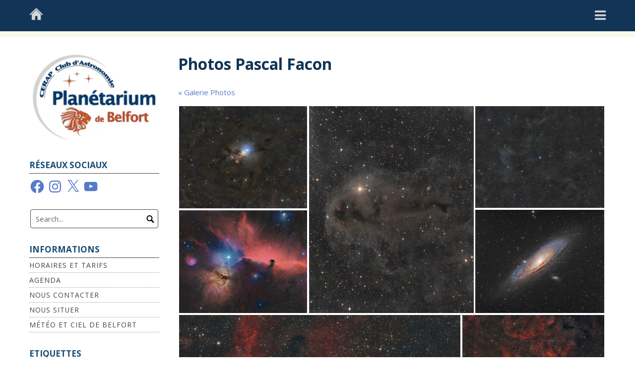

--- FILE ---
content_type: text/html; charset=UTF-8
request_url: https://www.planetarium-belfort.fr/galerie-photos/photos-pascal-facon/
body_size: 53970
content:
<!DOCTYPE html>
<html lang="fr-FR">
<head>
<meta charset="UTF-8">
<meta name="viewport" content="width=device-width, initial-scale=1">
<link rel="profile" href="http://gmpg.org/xfn/11">
<link rel="pingback" href="https://www.planetarium-belfort.fr/xmlrpc.php">

<title>Photos Pascal Facon &#8211; CERAP Planétarium</title>
<meta name='robots' content='max-image-preview:large' />
<link rel='dns-prefetch' href='//secure.gravatar.com' />
<link rel='dns-prefetch' href='//maps.googleapis.com' />
<link rel='dns-prefetch' href='//stats.wp.com' />
<link rel='dns-prefetch' href='//fonts.googleapis.com' />
<link rel='dns-prefetch' href='//v0.wordpress.com' />
<link rel='preconnect' href='//i0.wp.com' />
<link rel="alternate" type="application/rss+xml" title="CERAP Planétarium &raquo; Flux" href="https://www.planetarium-belfort.fr/feed/" />
<link rel="alternate" type="application/rss+xml" title="CERAP Planétarium &raquo; Flux des commentaires" href="https://www.planetarium-belfort.fr/comments/feed/" />
<link rel="alternate" type="text/calendar" title="CERAP Planétarium &raquo; Flux iCal" href="https://www.planetarium-belfort.fr/events/?ical=1" />
<link rel="alternate" title="oEmbed (JSON)" type="application/json+oembed" href="https://www.planetarium-belfort.fr/wp-json/oembed/1.0/embed?url=https%3A%2F%2Fwww.planetarium-belfort.fr%2Fgalerie-photos%2Fphotos-pascal-facon%2F" />
<link rel="alternate" title="oEmbed (XML)" type="text/xml+oembed" href="https://www.planetarium-belfort.fr/wp-json/oembed/1.0/embed?url=https%3A%2F%2Fwww.planetarium-belfort.fr%2Fgalerie-photos%2Fphotos-pascal-facon%2F&#038;format=xml" />
<style id='wp-img-auto-sizes-contain-inline-css' type='text/css'>
img:is([sizes=auto i],[sizes^="auto," i]){contain-intrinsic-size:3000px 1500px}
/*# sourceURL=wp-img-auto-sizes-contain-inline-css */
</style>
<style id='wp-emoji-styles-inline-css' type='text/css'>

	img.wp-smiley, img.emoji {
		display: inline !important;
		border: none !important;
		box-shadow: none !important;
		height: 1em !important;
		width: 1em !important;
		margin: 0 0.07em !important;
		vertical-align: -0.1em !important;
		background: none !important;
		padding: 0 !important;
	}
/*# sourceURL=wp-emoji-styles-inline-css */
</style>
<link rel='stylesheet' id='wp-block-library-css' href='https://www.planetarium-belfort.fr/wp-includes/css/dist/block-library/style.min.css' type='text/css' media='all' />
<style id='global-styles-inline-css' type='text/css'>
:root{--wp--preset--aspect-ratio--square: 1;--wp--preset--aspect-ratio--4-3: 4/3;--wp--preset--aspect-ratio--3-4: 3/4;--wp--preset--aspect-ratio--3-2: 3/2;--wp--preset--aspect-ratio--2-3: 2/3;--wp--preset--aspect-ratio--16-9: 16/9;--wp--preset--aspect-ratio--9-16: 9/16;--wp--preset--color--black: #000000;--wp--preset--color--cyan-bluish-gray: #abb8c3;--wp--preset--color--white: #ffffff;--wp--preset--color--pale-pink: #f78da7;--wp--preset--color--vivid-red: #cf2e2e;--wp--preset--color--luminous-vivid-orange: #ff6900;--wp--preset--color--luminous-vivid-amber: #fcb900;--wp--preset--color--light-green-cyan: #7bdcb5;--wp--preset--color--vivid-green-cyan: #00d084;--wp--preset--color--pale-cyan-blue: #8ed1fc;--wp--preset--color--vivid-cyan-blue: #0693e3;--wp--preset--color--vivid-purple: #9b51e0;--wp--preset--gradient--vivid-cyan-blue-to-vivid-purple: linear-gradient(135deg,rgb(6,147,227) 0%,rgb(155,81,224) 100%);--wp--preset--gradient--light-green-cyan-to-vivid-green-cyan: linear-gradient(135deg,rgb(122,220,180) 0%,rgb(0,208,130) 100%);--wp--preset--gradient--luminous-vivid-amber-to-luminous-vivid-orange: linear-gradient(135deg,rgb(252,185,0) 0%,rgb(255,105,0) 100%);--wp--preset--gradient--luminous-vivid-orange-to-vivid-red: linear-gradient(135deg,rgb(255,105,0) 0%,rgb(207,46,46) 100%);--wp--preset--gradient--very-light-gray-to-cyan-bluish-gray: linear-gradient(135deg,rgb(238,238,238) 0%,rgb(169,184,195) 100%);--wp--preset--gradient--cool-to-warm-spectrum: linear-gradient(135deg,rgb(74,234,220) 0%,rgb(151,120,209) 20%,rgb(207,42,186) 40%,rgb(238,44,130) 60%,rgb(251,105,98) 80%,rgb(254,248,76) 100%);--wp--preset--gradient--blush-light-purple: linear-gradient(135deg,rgb(255,206,236) 0%,rgb(152,150,240) 100%);--wp--preset--gradient--blush-bordeaux: linear-gradient(135deg,rgb(254,205,165) 0%,rgb(254,45,45) 50%,rgb(107,0,62) 100%);--wp--preset--gradient--luminous-dusk: linear-gradient(135deg,rgb(255,203,112) 0%,rgb(199,81,192) 50%,rgb(65,88,208) 100%);--wp--preset--gradient--pale-ocean: linear-gradient(135deg,rgb(255,245,203) 0%,rgb(182,227,212) 50%,rgb(51,167,181) 100%);--wp--preset--gradient--electric-grass: linear-gradient(135deg,rgb(202,248,128) 0%,rgb(113,206,126) 100%);--wp--preset--gradient--midnight: linear-gradient(135deg,rgb(2,3,129) 0%,rgb(40,116,252) 100%);--wp--preset--font-size--small: 13px;--wp--preset--font-size--medium: 20px;--wp--preset--font-size--large: 36px;--wp--preset--font-size--x-large: 42px;--wp--preset--spacing--20: 0.44rem;--wp--preset--spacing--30: 0.67rem;--wp--preset--spacing--40: 1rem;--wp--preset--spacing--50: 1.5rem;--wp--preset--spacing--60: 2.25rem;--wp--preset--spacing--70: 3.38rem;--wp--preset--spacing--80: 5.06rem;--wp--preset--shadow--natural: 6px 6px 9px rgba(0, 0, 0, 0.2);--wp--preset--shadow--deep: 12px 12px 50px rgba(0, 0, 0, 0.4);--wp--preset--shadow--sharp: 6px 6px 0px rgba(0, 0, 0, 0.2);--wp--preset--shadow--outlined: 6px 6px 0px -3px rgb(255, 255, 255), 6px 6px rgb(0, 0, 0);--wp--preset--shadow--crisp: 6px 6px 0px rgb(0, 0, 0);}:where(.is-layout-flex){gap: 0.5em;}:where(.is-layout-grid){gap: 0.5em;}body .is-layout-flex{display: flex;}.is-layout-flex{flex-wrap: wrap;align-items: center;}.is-layout-flex > :is(*, div){margin: 0;}body .is-layout-grid{display: grid;}.is-layout-grid > :is(*, div){margin: 0;}:where(.wp-block-columns.is-layout-flex){gap: 2em;}:where(.wp-block-columns.is-layout-grid){gap: 2em;}:where(.wp-block-post-template.is-layout-flex){gap: 1.25em;}:where(.wp-block-post-template.is-layout-grid){gap: 1.25em;}.has-black-color{color: var(--wp--preset--color--black) !important;}.has-cyan-bluish-gray-color{color: var(--wp--preset--color--cyan-bluish-gray) !important;}.has-white-color{color: var(--wp--preset--color--white) !important;}.has-pale-pink-color{color: var(--wp--preset--color--pale-pink) !important;}.has-vivid-red-color{color: var(--wp--preset--color--vivid-red) !important;}.has-luminous-vivid-orange-color{color: var(--wp--preset--color--luminous-vivid-orange) !important;}.has-luminous-vivid-amber-color{color: var(--wp--preset--color--luminous-vivid-amber) !important;}.has-light-green-cyan-color{color: var(--wp--preset--color--light-green-cyan) !important;}.has-vivid-green-cyan-color{color: var(--wp--preset--color--vivid-green-cyan) !important;}.has-pale-cyan-blue-color{color: var(--wp--preset--color--pale-cyan-blue) !important;}.has-vivid-cyan-blue-color{color: var(--wp--preset--color--vivid-cyan-blue) !important;}.has-vivid-purple-color{color: var(--wp--preset--color--vivid-purple) !important;}.has-black-background-color{background-color: var(--wp--preset--color--black) !important;}.has-cyan-bluish-gray-background-color{background-color: var(--wp--preset--color--cyan-bluish-gray) !important;}.has-white-background-color{background-color: var(--wp--preset--color--white) !important;}.has-pale-pink-background-color{background-color: var(--wp--preset--color--pale-pink) !important;}.has-vivid-red-background-color{background-color: var(--wp--preset--color--vivid-red) !important;}.has-luminous-vivid-orange-background-color{background-color: var(--wp--preset--color--luminous-vivid-orange) !important;}.has-luminous-vivid-amber-background-color{background-color: var(--wp--preset--color--luminous-vivid-amber) !important;}.has-light-green-cyan-background-color{background-color: var(--wp--preset--color--light-green-cyan) !important;}.has-vivid-green-cyan-background-color{background-color: var(--wp--preset--color--vivid-green-cyan) !important;}.has-pale-cyan-blue-background-color{background-color: var(--wp--preset--color--pale-cyan-blue) !important;}.has-vivid-cyan-blue-background-color{background-color: var(--wp--preset--color--vivid-cyan-blue) !important;}.has-vivid-purple-background-color{background-color: var(--wp--preset--color--vivid-purple) !important;}.has-black-border-color{border-color: var(--wp--preset--color--black) !important;}.has-cyan-bluish-gray-border-color{border-color: var(--wp--preset--color--cyan-bluish-gray) !important;}.has-white-border-color{border-color: var(--wp--preset--color--white) !important;}.has-pale-pink-border-color{border-color: var(--wp--preset--color--pale-pink) !important;}.has-vivid-red-border-color{border-color: var(--wp--preset--color--vivid-red) !important;}.has-luminous-vivid-orange-border-color{border-color: var(--wp--preset--color--luminous-vivid-orange) !important;}.has-luminous-vivid-amber-border-color{border-color: var(--wp--preset--color--luminous-vivid-amber) !important;}.has-light-green-cyan-border-color{border-color: var(--wp--preset--color--light-green-cyan) !important;}.has-vivid-green-cyan-border-color{border-color: var(--wp--preset--color--vivid-green-cyan) !important;}.has-pale-cyan-blue-border-color{border-color: var(--wp--preset--color--pale-cyan-blue) !important;}.has-vivid-cyan-blue-border-color{border-color: var(--wp--preset--color--vivid-cyan-blue) !important;}.has-vivid-purple-border-color{border-color: var(--wp--preset--color--vivid-purple) !important;}.has-vivid-cyan-blue-to-vivid-purple-gradient-background{background: var(--wp--preset--gradient--vivid-cyan-blue-to-vivid-purple) !important;}.has-light-green-cyan-to-vivid-green-cyan-gradient-background{background: var(--wp--preset--gradient--light-green-cyan-to-vivid-green-cyan) !important;}.has-luminous-vivid-amber-to-luminous-vivid-orange-gradient-background{background: var(--wp--preset--gradient--luminous-vivid-amber-to-luminous-vivid-orange) !important;}.has-luminous-vivid-orange-to-vivid-red-gradient-background{background: var(--wp--preset--gradient--luminous-vivid-orange-to-vivid-red) !important;}.has-very-light-gray-to-cyan-bluish-gray-gradient-background{background: var(--wp--preset--gradient--very-light-gray-to-cyan-bluish-gray) !important;}.has-cool-to-warm-spectrum-gradient-background{background: var(--wp--preset--gradient--cool-to-warm-spectrum) !important;}.has-blush-light-purple-gradient-background{background: var(--wp--preset--gradient--blush-light-purple) !important;}.has-blush-bordeaux-gradient-background{background: var(--wp--preset--gradient--blush-bordeaux) !important;}.has-luminous-dusk-gradient-background{background: var(--wp--preset--gradient--luminous-dusk) !important;}.has-pale-ocean-gradient-background{background: var(--wp--preset--gradient--pale-ocean) !important;}.has-electric-grass-gradient-background{background: var(--wp--preset--gradient--electric-grass) !important;}.has-midnight-gradient-background{background: var(--wp--preset--gradient--midnight) !important;}.has-small-font-size{font-size: var(--wp--preset--font-size--small) !important;}.has-medium-font-size{font-size: var(--wp--preset--font-size--medium) !important;}.has-large-font-size{font-size: var(--wp--preset--font-size--large) !important;}.has-x-large-font-size{font-size: var(--wp--preset--font-size--x-large) !important;}
/*# sourceURL=global-styles-inline-css */
</style>

<style id='classic-theme-styles-inline-css' type='text/css'>
/*! This file is auto-generated */
.wp-block-button__link{color:#fff;background-color:#32373c;border-radius:9999px;box-shadow:none;text-decoration:none;padding:calc(.667em + 2px) calc(1.333em + 2px);font-size:1.125em}.wp-block-file__button{background:#32373c;color:#fff;text-decoration:none}
/*# sourceURL=/wp-includes/css/classic-themes.min.css */
</style>
<link rel='stylesheet' id='google-maps-builder-plugin-styles-css' href='https://www.planetarium-belfort.fr/wp-content/plugins/google-maps-builder/vendor/wordimpress/maps-builder-core/assets/css/google-maps-builder.min.css' type='text/css' media='all' />
<link rel='stylesheet' id='google-maps-builder-map-icons-css' href='https://www.planetarium-belfort.fr/wp-content/plugins/google-maps-builder/vendor/wordimpress/maps-builder-core/includes/libraries/map-icons/css/map-icons.css' type='text/css' media='all' />
<link rel='stylesheet' id='cerap-style-css' href='https://www.planetarium-belfort.fr/wp-content/themes/coral-parallax/style.css' type='text/css' media='all' />
<style id='cerap-style-inline-css' type='text/css'>
#lowerwrap {
					display: none;
				}
/*# sourceURL=cerap-style-inline-css */
</style>
<link rel='stylesheet' id='googlefonts2-css' href='//fonts.googleapis.com/css?family=Open+Sans%3A400%2C400italic%2C700%2C700italic&#038;ver=6.9' type='text/css' media='all' />
<link rel='stylesheet' id='googlefonts4-css' href='//fonts.googleapis.com/css?family=Lato%3A100%2C300%2C400%2C400italic%2C700%2C700italic&#038;ver=6.9' type='text/css' media='all' />
<link rel='stylesheet' id='coral-parallax-style-css' href='https://www.planetarium-belfort.fr/wp-content/themes/cerap/style.css' type='text/css' media='all' />
<style id='coral-parallax-style-inline-css' type='text/css'>
body, button, input, select, textarea {	font-family: 'Open Sans', sans-serif;}
		h1, h2, h3, h4, h5, h6 { font-family: 'Open Sans', sans-serif;}
		h1.site-title, h3.site-title { font-family: 'Open Sans', sans-serif;}
		h2.site-description, h4.site-description { font-family: 'Open Sans', sans-serif;}
		h2.fullpageheader { font-family: Lato, sans-serif;}
		h3.fullpageheader { font-family: Lato, sans-serif;}
		.sm-clean a, .sm-clean a:hover, .sm-clean a:focus, .sm-clean a:active, .sm-clean ul a, .sm-clean ul a:hover, .sm-clean ul a:focus, .sm-clean ul a:active { font-family: 'Open Sans', sans-serif;}
		
		body, button, input, select, textarea {	font-size: 15px;}
		h1.site-title, h3.site-title {
			margin-top: 100px; 
			font-size: 20px; 
		}
		h1.site-title a,
		h1.site-title a:visited,
		h1.site-title a:hover,
		h1.site-title a:active,
		h1.site-title a:focus,
		h3.site-title a,
		h3.site-title a:visited,
		h3.site-title a:hover,
		h3.site-title a:active,
		h3.site-title a:focus {
			color: #000000 !important;
		}
		
		h2.site-description, h4.site-description {
			margin-top: 0px;
			font-size: 15px;
			color: #000000;
		}
		.custom-logo {max-height: 26px;}
		#navwrap {min-height: 26px;}
	
			h2.fullpageheader {font-size: 50px; letter-spacing: 4px;}
			@media screen and (max-width: 768px) {h2.fullpageheader {font-size: 40px;}}
		
			h3.fullpageheader {font-size: 20px; letter-spacing: 8px;}
			@media screen and (max-width: 768px) {h3.fullpageheader {font-size: 20px;}}
		#headerwrap {
					display: none;
				}#upperwrap {
					display: none;
				}
/*# sourceURL=coral-parallax-style-inline-css */
</style>
<link rel='stylesheet' id='jetpack-subscriptions-css' href='https://www.planetarium-belfort.fr/wp-content/plugins/jetpack/_inc/build/subscriptions/subscriptions.min.css' type='text/css' media='all' />
<script type="text/javascript" src="https://www.planetarium-belfort.fr/wp-includes/js/jquery/jquery.min.js" id="jquery-core-js"></script>
<script type="text/javascript" src="https://www.planetarium-belfort.fr/wp-includes/js/jquery/jquery-migrate.min.js" id="jquery-migrate-js"></script>
<script type="text/javascript" src="https://maps.googleapis.com/maps/api/js?v=3.exp&amp;libraries=places&amp;key=AIzaSyCUoPlS9KKaHmiet8yow__mnjxg4Nhg31M&amp;ver=6.9" id="google-maps-builder-gmaps-js"></script>
<link rel="https://api.w.org/" href="https://www.planetarium-belfort.fr/wp-json/" /><link rel="alternate" title="JSON" type="application/json" href="https://www.planetarium-belfort.fr/wp-json/wp/v2/pages/905" /><link rel="canonical" href="https://www.planetarium-belfort.fr/galerie-photos/photos-pascal-facon/" />
<link rel='shortlink' href='https://wp.me/P9iMSN-eB' />
<meta name="tec-api-version" content="v1"><meta name="tec-api-origin" content="https://www.planetarium-belfort.fr"><link rel="alternate" href="https://www.planetarium-belfort.fr/wp-json/tribe/events/v1/" />	<style>img#wpstats{display:none}</style>
				<style type="text/css">
		#headerwrap {
			display: none;
		}
		</style>
		<link rel="icon" href="https://i0.wp.com/www.planetarium-belfort.fr/wp-content/uploads/2017/10/cropped-icone-cerap.png?fit=32%2C32&#038;ssl=1" sizes="32x32" />
<link rel="icon" href="https://i0.wp.com/www.planetarium-belfort.fr/wp-content/uploads/2017/10/cropped-icone-cerap.png?fit=192%2C192&#038;ssl=1" sizes="192x192" />
<link rel="apple-touch-icon" href="https://i0.wp.com/www.planetarium-belfort.fr/wp-content/uploads/2017/10/cropped-icone-cerap.png?fit=180%2C180&#038;ssl=1" />
<meta name="msapplication-TileImage" content="https://i0.wp.com/www.planetarium-belfort.fr/wp-content/uploads/2017/10/cropped-icone-cerap.png?fit=270%2C270&#038;ssl=1" />
		<style type="text/css" id="wp-custom-css">
			/*
Vous pouvez ajouter du CSS personnalisé ici.

Cliquez sur l’icône d’aide ci-dessus pour en savoir plus.
*/

#navwrap {
	background-color: #123456;
}
.custom-logo {
	margin-top: 16px;
}
#menu-button {
	color: #D4D4D4
}
h1 {
	color: #123456;
	font-size: 2.1em;
}
h2 {
	color: #123856;
	font-size: 1.6em;
}
h3 {
	color: #164569;
	font-size: 1.4em
}
h4 {
	color: #194d75;
	font-size: 1.1em;
}
h5 {
	color: #1b5480;
}
h6 {
	color: #000000;
  font-style: bold;
}
.wp-caption-text {
	font-size: 0.66em;
	font-style: italic;
}		</style>
		<link rel='stylesheet' id='jetpack-swiper-library-css' href='https://www.planetarium-belfort.fr/wp-content/plugins/jetpack/_inc/blocks/swiper.css' type='text/css' media='all' />
<link rel='stylesheet' id='jetpack-carousel-css' href='https://www.planetarium-belfort.fr/wp-content/plugins/jetpack/modules/carousel/jetpack-carousel.css' type='text/css' media='all' />
<link rel='stylesheet' id='tiled-gallery-css' href='https://www.planetarium-belfort.fr/wp-content/plugins/jetpack/modules/tiled-gallery/tiled-gallery/tiled-gallery.css' type='text/css' media='all' />
<link rel='stylesheet' id='jetpack-widget-social-icons-styles-css' href='https://www.planetarium-belfort.fr/wp-content/plugins/jetpack/modules/widgets/social-icons/social-icons.css' type='text/css' media='all' />
</head>

<body class="wp-singular page-template-default page page-id-905 page-child parent-pageid-404 wp-custom-logo wp-embed-responsive wp-theme-coral-parallax wp-child-theme-cerap tribe-no-js group-blog">
<div id="page" class="hfeed site">
	<a class="skip-link screen-reader-text" href="#content">Skip to content</a>

	

  
  <div id="navwrap">
	<div id="navcontainer" class="grid-container">
		<nav id="site-navigation" class="main-navigation grid-parent egrid grid-100 tablet-grid-100 mobile-grid-100" role="navigation">
		<div class="site-branding egrid  grid-80 tablet-grid-80 mobile-grid-80">
							<a href="https://www.planetarium-belfort.fr/" class="custom-logo-link" rel="home"><img width="245" height="229" src="https://i0.wp.com/www.planetarium-belfort.fr/wp-content/uploads/2017/10/homepageicon.png?fit=245%2C229&amp;ssl=1" class="custom-logo" alt="CERAP Planétarium" decoding="async" fetchpriority="high" srcset="https://i0.wp.com/www.planetarium-belfort.fr/wp-content/uploads/2017/10/homepageicon.png?w=245&amp;ssl=1 245w, https://i0.wp.com/www.planetarium-belfort.fr/wp-content/uploads/2017/10/homepageicon.png?resize=210%2C196&amp;ssl=1 210w" sizes="(max-width: 245px) 100vw, 245px" data-attachment-id="287" data-permalink="https://www.planetarium-belfort.fr/homepageicon/" data-orig-file="https://i0.wp.com/www.planetarium-belfort.fr/wp-content/uploads/2017/10/homepageicon.png?fit=245%2C229&amp;ssl=1" data-orig-size="245,229" data-comments-opened="0" data-image-meta="{&quot;aperture&quot;:&quot;0&quot;,&quot;credit&quot;:&quot;&quot;,&quot;camera&quot;:&quot;&quot;,&quot;caption&quot;:&quot;&quot;,&quot;created_timestamp&quot;:&quot;0&quot;,&quot;copyright&quot;:&quot;&quot;,&quot;focal_length&quot;:&quot;0&quot;,&quot;iso&quot;:&quot;0&quot;,&quot;shutter_speed&quot;:&quot;0&quot;,&quot;title&quot;:&quot;&quot;,&quot;orientation&quot;:&quot;0&quot;}" data-image-title="homepageicon" data-image-description="" data-image-caption="" data-medium-file="https://i0.wp.com/www.planetarium-belfort.fr/wp-content/uploads/2017/10/homepageicon.png?fit=245%2C229&amp;ssl=1" data-large-file="https://i0.wp.com/www.planetarium-belfort.fr/wp-content/uploads/2017/10/homepageicon.png?fit=245%2C229&amp;ssl=1" /></a>				
		</div><!-- .site-branding -->
			<div id="button-container" class=" grid-20 tablet-grid-20 mobile-grid-20">
				<a id="menu-button" class="fa fa-bars alignright collapsed" href="#sidr"></a>
			</div>
			<div id="sidr" class="egrid grid-20 tablet-grid-100 mobile-grid-100 mynavi"><ul id="main-menu" class="sm sm-clean collapsed"><li id="menu-item-209" class="menu-item menu-item-type-post_type menu-item-object-page menu-item-209"><a href="https://www.planetarium-belfort.fr/presentation/">Qui sommes-nous ?</a></li>
<li id="menu-item-222" class="menu-item menu-item-type-custom menu-item-object-custom menu-item-222"><a href="https://www.planetarium-belfort.fr/events/">Agenda</a></li>
<li id="menu-item-2040" class="menu-item menu-item-type-post_type menu-item-object-page menu-item-2040"><a href="https://www.planetarium-belfort.fr/ailleurs/">Autre actualité</a></li>
<li id="menu-item-650" class="menu-item menu-item-type-post_type menu-item-object-page menu-item-650"><a href="https://www.planetarium-belfort.fr/autour-de-lastronomie/">Autour de l&rsquo;astronomie</a></li>
<li id="menu-item-1593" class="menu-item menu-item-type-post_type menu-item-object-page current-page-ancestor menu-item-1593"><a href="https://www.planetarium-belfort.fr/galerie-photos/">Galerie</a></li>
<li id="menu-item-270" class="menu-item menu-item-type-custom menu-item-object-custom menu-item-has-children menu-item-270"><a href="#">Infos pratiques</a>
<ul class="sub-menu">
	<li id="menu-item-2015" class="menu-item menu-item-type-post_type menu-item-object-page menu-item-2015"><a href="https://www.planetarium-belfort.fr/horaires-et-tarifs/">Horaires et tarifs</a></li>
	<li id="menu-item-449" class="menu-item menu-item-type-custom menu-item-object-custom menu-item-has-children menu-item-449"><a href="#">Liens</a>
	<ul class="sub-menu">
		<li id="menu-item-450" class="menu-item menu-item-type-post_type menu-item-object-page menu-item-450"><a href="https://www.planetarium-belfort.fr/fripon/">Fripon</a></li>
		<li id="menu-item-303" class="menu-item menu-item-type-post_type menu-item-object-page menu-item-303"><a href="https://www.planetarium-belfort.fr/meteo/">Météo et Ciel de Belfort</a></li>
	</ul>
</li>
	<li id="menu-item-294" class="menu-item menu-item-type-post_type menu-item-object-page menu-item-294"><a href="https://www.planetarium-belfort.fr/nous-contacter/">Nous contacter</a></li>
	<li id="menu-item-688" class="menu-item menu-item-type-post_type menu-item-object-page menu-item-688"><a href="https://www.planetarium-belfort.fr/nous-situer/">Nous situer</a></li>
</ul>
</li>
</ul></div>			
		</nav><!-- #site-navigation -->
	</div><!-- #navcontainer -->

  </div><!-- #headerwrap or #navwrap -->
  <div id="navsep">
  </div>
  <div id="upperwrap">
	<div id="upper" class="grid-container">
		

		<div id="upper-widgets" class="grid-parent grid-100 tablet-grid-100 mobile-grid-100">
						<div class=" grid-25 tablet-grid-25 mobile-grid-100" id="upper-widget-1">
				<aside id="simpleimage-2" class="widget-odd widget-first widget-1 centered scrollflow -slide-right -pop widget widget_simpleimage">
<h4 class="widget-title">Qui sommes nous ?</h4>
	<p class="simple-image">
		<a href="/presentation/"><img width="150" height="150" src="https://i0.wp.com/www.planetarium-belfort.fr/wp-content/uploads/2017/10/nasa_soleil.png?resize=150%2C150&amp;ssl=1" class="attachment-thumbnail size-thumbnail" alt="" decoding="async" srcset="https://i0.wp.com/www.planetarium-belfort.fr/wp-content/uploads/2017/10/nasa_soleil.png?resize=150%2C150&amp;ssl=1 150w, https://i0.wp.com/www.planetarium-belfort.fr/wp-content/uploads/2017/10/nasa_soleil.png?zoom=2&amp;resize=150%2C150&amp;ssl=1 300w, https://i0.wp.com/www.planetarium-belfort.fr/wp-content/uploads/2017/10/nasa_soleil.png?zoom=3&amp;resize=150%2C150&amp;ssl=1 450w" sizes="(max-width: 150px) 100vw, 150px" data-attachment-id="645" data-permalink="https://www.planetarium-belfort.fr/nasa_soleil/" data-orig-file="https://i0.wp.com/www.planetarium-belfort.fr/wp-content/uploads/2017/10/nasa_soleil.png?fit=569%2C512&amp;ssl=1" data-orig-size="569,512" data-comments-opened="0" data-image-meta="{&quot;aperture&quot;:&quot;0&quot;,&quot;credit&quot;:&quot;&quot;,&quot;camera&quot;:&quot;&quot;,&quot;caption&quot;:&quot;&quot;,&quot;created_timestamp&quot;:&quot;0&quot;,&quot;copyright&quot;:&quot;&quot;,&quot;focal_length&quot;:&quot;0&quot;,&quot;iso&quot;:&quot;0&quot;,&quot;shutter_speed&quot;:&quot;0&quot;,&quot;title&quot;:&quot;&quot;,&quot;orientation&quot;:&quot;0&quot;}" data-image-title="nasa_soleil" data-image-description="" data-image-caption="" data-medium-file="https://i0.wp.com/www.planetarium-belfort.fr/wp-content/uploads/2017/10/nasa_soleil.png?fit=300%2C270&amp;ssl=1" data-large-file="https://i0.wp.com/www.planetarium-belfort.fr/wp-content/uploads/2017/10/nasa_soleil.png?fit=569%2C512&amp;ssl=1" /></a>	</p>


</aside><aside id="simpleimage-13" class="widget-even widget-last widget-2 centered scrollflow -slide-right -pop widget widget_simpleimage">
<h4 class="widget-title">Galerie</h4>
	<p class="simple-image">
		<a href="/galerie-photos/"><img width="150" height="150" src="https://i0.wp.com/www.planetarium-belfort.fr/wp-content/uploads/2017/10/nasa_uranus.png?resize=150%2C150&amp;ssl=1" class="attachment-thumbnail size-thumbnail" alt="" decoding="async" srcset="https://i0.wp.com/www.planetarium-belfort.fr/wp-content/uploads/2017/10/nasa_uranus.png?w=515&amp;ssl=1 515w, https://i0.wp.com/www.planetarium-belfort.fr/wp-content/uploads/2017/10/nasa_uranus.png?resize=150%2C150&amp;ssl=1 150w, https://i0.wp.com/www.planetarium-belfort.fr/wp-content/uploads/2017/10/nasa_uranus.png?resize=300%2C298&amp;ssl=1 300w, https://i0.wp.com/www.planetarium-belfort.fr/wp-content/uploads/2017/10/nasa_uranus.png?resize=210%2C210&amp;ssl=1 210w" sizes="(max-width: 150px) 100vw, 150px" data-attachment-id="557" data-permalink="https://www.planetarium-belfort.fr/nasa_uranus/" data-orig-file="https://i0.wp.com/www.planetarium-belfort.fr/wp-content/uploads/2017/10/nasa_uranus.png?fit=515%2C512&amp;ssl=1" data-orig-size="515,512" data-comments-opened="0" data-image-meta="{&quot;aperture&quot;:&quot;0&quot;,&quot;credit&quot;:&quot;&quot;,&quot;camera&quot;:&quot;&quot;,&quot;caption&quot;:&quot;&quot;,&quot;created_timestamp&quot;:&quot;0&quot;,&quot;copyright&quot;:&quot;&quot;,&quot;focal_length&quot;:&quot;0&quot;,&quot;iso&quot;:&quot;0&quot;,&quot;shutter_speed&quot;:&quot;0&quot;,&quot;title&quot;:&quot;&quot;,&quot;orientation&quot;:&quot;0&quot;}" data-image-title="nasa_uranus" data-image-description="" data-image-caption="" data-medium-file="https://i0.wp.com/www.planetarium-belfort.fr/wp-content/uploads/2017/10/nasa_uranus.png?fit=300%2C298&amp;ssl=1" data-large-file="https://i0.wp.com/www.planetarium-belfort.fr/wp-content/uploads/2017/10/nasa_uranus.png?fit=515%2C512&amp;ssl=1" /></a>	</p>


</aside>			</div>
									<div class=" grid-25 tablet-grid-25 mobile-grid-100" id="upper-widget-2">
				<aside id="simpleimage-3" class="widget-odd widget-first widget-1 centered scrollflow -pop widget widget_simpleimage">
<h4 class="widget-title">Planétarium</h4>
	<p class="simple-image">
		<a href="/le-planetarium/"><img width="150" height="150" src="https://i0.wp.com/www.planetarium-belfort.fr/wp-content/uploads/2017/10/nasa_terre.png?resize=150%2C150&amp;ssl=1" class="attachment-thumbnail size-thumbnail" alt="" decoding="async" srcset="https://i0.wp.com/www.planetarium-belfort.fr/wp-content/uploads/2017/10/nasa_terre.png?w=512&amp;ssl=1 512w, https://i0.wp.com/www.planetarium-belfort.fr/wp-content/uploads/2017/10/nasa_terre.png?resize=150%2C150&amp;ssl=1 150w, https://i0.wp.com/www.planetarium-belfort.fr/wp-content/uploads/2017/10/nasa_terre.png?resize=300%2C300&amp;ssl=1 300w, https://i0.wp.com/www.planetarium-belfort.fr/wp-content/uploads/2017/10/nasa_terre.png?resize=210%2C210&amp;ssl=1 210w" sizes="(max-width: 150px) 100vw, 150px" data-attachment-id="556" data-permalink="https://www.planetarium-belfort.fr/nasa_terre/" data-orig-file="https://i0.wp.com/www.planetarium-belfort.fr/wp-content/uploads/2017/10/nasa_terre.png?fit=512%2C514&amp;ssl=1" data-orig-size="512,514" data-comments-opened="0" data-image-meta="{&quot;aperture&quot;:&quot;0&quot;,&quot;credit&quot;:&quot;&quot;,&quot;camera&quot;:&quot;&quot;,&quot;caption&quot;:&quot;&quot;,&quot;created_timestamp&quot;:&quot;0&quot;,&quot;copyright&quot;:&quot;&quot;,&quot;focal_length&quot;:&quot;0&quot;,&quot;iso&quot;:&quot;0&quot;,&quot;shutter_speed&quot;:&quot;0&quot;,&quot;title&quot;:&quot;&quot;,&quot;orientation&quot;:&quot;0&quot;}" data-image-title="nasa_terre" data-image-description="" data-image-caption="" data-medium-file="https://i0.wp.com/www.planetarium-belfort.fr/wp-content/uploads/2017/10/nasa_terre.png?fit=300%2C300&amp;ssl=1" data-large-file="https://i0.wp.com/www.planetarium-belfort.fr/wp-content/uploads/2017/10/nasa_terre.png?fit=512%2C514&amp;ssl=1" /></a>	</p>


</aside><aside id="simpleimage-7" class="widget-even widget-last widget-2 centered scrollflow -pop widget widget_simpleimage">
<h4 class="widget-title">Activités</h4>
	<p class="simple-image">
		<a href="/activite/"><img width="150" height="150" src="https://i0.wp.com/www.planetarium-belfort.fr/wp-content/uploads/2017/10/nasa_jupiter.png?resize=150%2C150&amp;ssl=1" class="attachment-thumbnail size-thumbnail" alt="" decoding="async" srcset="https://i0.wp.com/www.planetarium-belfort.fr/wp-content/uploads/2017/10/nasa_jupiter.png?resize=150%2C150&amp;ssl=1 150w, https://i0.wp.com/www.planetarium-belfort.fr/wp-content/uploads/2017/10/nasa_jupiter.png?zoom=2&amp;resize=150%2C150&amp;ssl=1 300w, https://i0.wp.com/www.planetarium-belfort.fr/wp-content/uploads/2017/10/nasa_jupiter.png?zoom=3&amp;resize=150%2C150&amp;ssl=1 450w" sizes="(max-width: 150px) 100vw, 150px" data-attachment-id="551" data-permalink="https://www.planetarium-belfort.fr/nasa_jupiter/" data-orig-file="https://i0.wp.com/www.planetarium-belfort.fr/wp-content/uploads/2017/10/nasa_jupiter.png?fit=535%2C512&amp;ssl=1" data-orig-size="535,512" data-comments-opened="0" data-image-meta="{&quot;aperture&quot;:&quot;0&quot;,&quot;credit&quot;:&quot;&quot;,&quot;camera&quot;:&quot;&quot;,&quot;caption&quot;:&quot;&quot;,&quot;created_timestamp&quot;:&quot;0&quot;,&quot;copyright&quot;:&quot;&quot;,&quot;focal_length&quot;:&quot;0&quot;,&quot;iso&quot;:&quot;0&quot;,&quot;shutter_speed&quot;:&quot;0&quot;,&quot;title&quot;:&quot;&quot;,&quot;orientation&quot;:&quot;0&quot;}" data-image-title="nasa_jupiter" data-image-description="" data-image-caption="" data-medium-file="https://i0.wp.com/www.planetarium-belfort.fr/wp-content/uploads/2017/10/nasa_jupiter.png?fit=300%2C287&amp;ssl=1" data-large-file="https://i0.wp.com/www.planetarium-belfort.fr/wp-content/uploads/2017/10/nasa_jupiter.png?fit=535%2C512&amp;ssl=1" /></a>	</p>


</aside>			</div>
									<div class=" grid-25 tablet-grid-25 mobile-grid-100" id="upper-widget-3">
				<aside id="simpleimage-4" class="widget-odd widget-first widget-1 centered scrollflow -pop widget widget_simpleimage">
<h4 class="widget-title">Club-Astro</h4>
	<p class="simple-image">
		<a href="/le-club-dastronomie/"><img width="150" height="150" src="https://i0.wp.com/www.planetarium-belfort.fr/wp-content/uploads/2017/10/nasa_mars.png?resize=150%2C150&amp;ssl=1" class="attachment-thumbnail size-thumbnail" alt="" decoding="async" srcset="https://i0.wp.com/www.planetarium-belfort.fr/wp-content/uploads/2017/10/nasa_mars.png?resize=150%2C150&amp;ssl=1 150w, https://i0.wp.com/www.planetarium-belfort.fr/wp-content/uploads/2017/10/nasa_mars.png?zoom=2&amp;resize=150%2C150&amp;ssl=1 300w, https://i0.wp.com/www.planetarium-belfort.fr/wp-content/uploads/2017/10/nasa_mars.png?zoom=3&amp;resize=150%2C150&amp;ssl=1 450w" sizes="(max-width: 150px) 100vw, 150px" data-attachment-id="552" data-permalink="https://www.planetarium-belfort.fr/nasa_mars/" data-orig-file="https://i0.wp.com/www.planetarium-belfort.fr/wp-content/uploads/2017/10/nasa_mars.png?fit=504%2C512&amp;ssl=1" data-orig-size="504,512" data-comments-opened="0" data-image-meta="{&quot;aperture&quot;:&quot;0&quot;,&quot;credit&quot;:&quot;&quot;,&quot;camera&quot;:&quot;&quot;,&quot;caption&quot;:&quot;&quot;,&quot;created_timestamp&quot;:&quot;0&quot;,&quot;copyright&quot;:&quot;&quot;,&quot;focal_length&quot;:&quot;0&quot;,&quot;iso&quot;:&quot;0&quot;,&quot;shutter_speed&quot;:&quot;0&quot;,&quot;title&quot;:&quot;&quot;,&quot;orientation&quot;:&quot;0&quot;}" data-image-title="nasa_mars" data-image-description="" data-image-caption="" data-medium-file="https://i0.wp.com/www.planetarium-belfort.fr/wp-content/uploads/2017/10/nasa_mars.png?fit=295%2C300&amp;ssl=1" data-large-file="https://i0.wp.com/www.planetarium-belfort.fr/wp-content/uploads/2017/10/nasa_mars.png?fit=504%2C512&amp;ssl=1" /></a>	</p>


</aside><aside id="simpleimage-9" class="widget-even widget-last widget-2 centered scrollflow -pop widget widget_simpleimage">
<h4 class="widget-title">Fripon</h4>
	<p class="simple-image">
		<a href="/fripon/"><img width="150" height="150" src="https://i0.wp.com/www.planetarium-belfort.fr/wp-content/uploads/2017/10/nasa_mercure.png?resize=150%2C150&amp;ssl=1" class="attachment-thumbnail size-thumbnail" alt="" decoding="async" srcset="https://i0.wp.com/www.planetarium-belfort.fr/wp-content/uploads/2017/10/nasa_mercure.png?w=512&amp;ssl=1 512w, https://i0.wp.com/www.planetarium-belfort.fr/wp-content/uploads/2017/10/nasa_mercure.png?resize=150%2C150&amp;ssl=1 150w, https://i0.wp.com/www.planetarium-belfort.fr/wp-content/uploads/2017/10/nasa_mercure.png?resize=300%2C300&amp;ssl=1 300w, https://i0.wp.com/www.planetarium-belfort.fr/wp-content/uploads/2017/10/nasa_mercure.png?resize=210%2C210&amp;ssl=1 210w" sizes="(max-width: 150px) 100vw, 150px" data-attachment-id="553" data-permalink="https://www.planetarium-belfort.fr/nasa_mercure/" data-orig-file="https://i0.wp.com/www.planetarium-belfort.fr/wp-content/uploads/2017/10/nasa_mercure.png?fit=512%2C513&amp;ssl=1" data-orig-size="512,513" data-comments-opened="0" data-image-meta="{&quot;aperture&quot;:&quot;0&quot;,&quot;credit&quot;:&quot;&quot;,&quot;camera&quot;:&quot;&quot;,&quot;caption&quot;:&quot;&quot;,&quot;created_timestamp&quot;:&quot;0&quot;,&quot;copyright&quot;:&quot;&quot;,&quot;focal_length&quot;:&quot;0&quot;,&quot;iso&quot;:&quot;0&quot;,&quot;shutter_speed&quot;:&quot;0&quot;,&quot;title&quot;:&quot;&quot;,&quot;orientation&quot;:&quot;0&quot;}" data-image-title="nasa_mercure" data-image-description="" data-image-caption="" data-medium-file="https://i0.wp.com/www.planetarium-belfort.fr/wp-content/uploads/2017/10/nasa_mercure.png?fit=300%2C300&amp;ssl=1" data-large-file="https://i0.wp.com/www.planetarium-belfort.fr/wp-content/uploads/2017/10/nasa_mercure.png?fit=512%2C513&amp;ssl=1" /></a>	</p>


</aside>			</div>
									<div class=" grid-25 tablet-grid-25 mobile-grid-100" id="upper-widget-4">
				<aside id="simpleimage-5" class="widget-odd widget-first widget-1 centered scrollflow -slide-left -pop widget widget_simpleimage">
<h4 class="widget-title">Autre Actualité</h4>
	<p class="simple-image">
		<a href="/ailleurs/"><img width="150" height="150" src="https://i0.wp.com/www.planetarium-belfort.fr/wp-content/uploads/2017/10/nasa_venus.png?resize=150%2C150&amp;ssl=1" class="attachment-thumbnail size-thumbnail" alt="" decoding="async" srcset="https://i0.wp.com/www.planetarium-belfort.fr/wp-content/uploads/2017/10/nasa_venus.png?w=512&amp;ssl=1 512w, https://i0.wp.com/www.planetarium-belfort.fr/wp-content/uploads/2017/10/nasa_venus.png?resize=150%2C150&amp;ssl=1 150w, https://i0.wp.com/www.planetarium-belfort.fr/wp-content/uploads/2017/10/nasa_venus.png?resize=300%2C300&amp;ssl=1 300w, https://i0.wp.com/www.planetarium-belfort.fr/wp-content/uploads/2017/10/nasa_venus.png?resize=210%2C210&amp;ssl=1 210w" sizes="(max-width: 150px) 100vw, 150px" data-attachment-id="558" data-permalink="https://www.planetarium-belfort.fr/nasa_venus/" data-orig-file="https://i0.wp.com/www.planetarium-belfort.fr/wp-content/uploads/2017/10/nasa_venus.png?fit=512%2C512&amp;ssl=1" data-orig-size="512,512" data-comments-opened="0" data-image-meta="{&quot;aperture&quot;:&quot;0&quot;,&quot;credit&quot;:&quot;&quot;,&quot;camera&quot;:&quot;&quot;,&quot;caption&quot;:&quot;&quot;,&quot;created_timestamp&quot;:&quot;0&quot;,&quot;copyright&quot;:&quot;&quot;,&quot;focal_length&quot;:&quot;0&quot;,&quot;iso&quot;:&quot;0&quot;,&quot;shutter_speed&quot;:&quot;0&quot;,&quot;title&quot;:&quot;&quot;,&quot;orientation&quot;:&quot;0&quot;}" data-image-title="nasa_venus" data-image-description="" data-image-caption="" data-medium-file="https://i0.wp.com/www.planetarium-belfort.fr/wp-content/uploads/2017/10/nasa_venus.png?fit=300%2C300&amp;ssl=1" data-large-file="https://i0.wp.com/www.planetarium-belfort.fr/wp-content/uploads/2017/10/nasa_venus.png?fit=512%2C512&amp;ssl=1" /></a>	</p>


</aside><aside id="simpleimage-14" class="widget-even widget-last widget-2 centered scrollflow -slide-left -pop widget widget_simpleimage">
<h4 class="widget-title">Astronomie</h4>
	<p class="simple-image">
		<a href="/autour-de-lastronomie/"><img width="150" height="150" src="https://i0.wp.com/www.planetarium-belfort.fr/wp-content/uploads/2017/10/nasa_neptune.png?resize=150%2C150&amp;ssl=1" class="attachment-thumbnail size-thumbnail" alt="" decoding="async" srcset="https://i0.wp.com/www.planetarium-belfort.fr/wp-content/uploads/2017/10/nasa_neptune.png?resize=150%2C150&amp;ssl=1 150w, https://i0.wp.com/www.planetarium-belfort.fr/wp-content/uploads/2017/10/nasa_neptune.png?zoom=2&amp;resize=150%2C150&amp;ssl=1 300w, https://i0.wp.com/www.planetarium-belfort.fr/wp-content/uploads/2017/10/nasa_neptune.png?zoom=3&amp;resize=150%2C150&amp;ssl=1 450w" sizes="(max-width: 150px) 100vw, 150px" data-attachment-id="554" data-permalink="https://www.planetarium-belfort.fr/nasa_neptune/" data-orig-file="https://i0.wp.com/www.planetarium-belfort.fr/wp-content/uploads/2017/10/nasa_neptune.png?fit=519%2C512&amp;ssl=1" data-orig-size="519,512" data-comments-opened="0" data-image-meta="{&quot;aperture&quot;:&quot;0&quot;,&quot;credit&quot;:&quot;&quot;,&quot;camera&quot;:&quot;&quot;,&quot;caption&quot;:&quot;&quot;,&quot;created_timestamp&quot;:&quot;0&quot;,&quot;copyright&quot;:&quot;&quot;,&quot;focal_length&quot;:&quot;0&quot;,&quot;iso&quot;:&quot;0&quot;,&quot;shutter_speed&quot;:&quot;0&quot;,&quot;title&quot;:&quot;&quot;,&quot;orientation&quot;:&quot;0&quot;}" data-image-title="nasa_neptune" data-image-description="" data-image-caption="" data-medium-file="https://i0.wp.com/www.planetarium-belfort.fr/wp-content/uploads/2017/10/nasa_neptune.png?fit=300%2C296&amp;ssl=1" data-large-file="https://i0.wp.com/www.planetarium-belfort.fr/wp-content/uploads/2017/10/nasa_neptune.png?fit=519%2C512&amp;ssl=1" /></a>	</p>


</aside>			</div>
					</div>
		</div><!-- #upper -->
  </div><!-- #upperwrap -->
  
  <div id="contentwrap">	
	<div id="content" class="site-content grid-container">
<!-- breadcrumbs from Yoast or NavXT plugins -->
		 
	<div id="primary" class="content-area egrid  grid-75 tablet-grid-75 mobile-grid-100 push-25 tablet-push-25">
		<main id="main" class="site-main" role="main">

			
				
<article id="post-905" class="post-905 page type-page status-publish hentry">
	<header class="entry-header">
		<h1 class="entry-title">Photos Pascal Facon</h1>	</header><!-- .entry-header -->

	<div class="entry-content">
		<p><a href="/galerie-photos/">« Galerie Photos</a></p>
<div class="tiled-gallery type-rectangular tiled-gallery-unresized" data-original-width="980" data-carousel-extra='{&quot;blog_id&quot;:1,&quot;permalink&quot;:&quot;https:\/\/www.planetarium-belfort.fr\/galerie-photos\/photos-pascal-facon\/&quot;,&quot;likes_blog_id&quot;:137464837}' itemscope itemtype="http://schema.org/ImageGallery" > <div class="gallery-row" style="width: 980px; height: 479px;" data-original-width="980" data-original-height="479" > <div class="gallery-group images-2" style="width: 298px; height: 479px;" data-original-width="298" data-original-height="479" > <div class="tiled-gallery-item tiled-gallery-item-large" itemprop="associatedMedia" itemscope itemtype="http://schema.org/ImageObject"> <a href="https://www.planetarium-belfort.fr/ngc-1333/" border="0" itemprop="url"> <meta itemprop="width" content="294"> <meta itemprop="height" content="235"> <img decoding="async" class="" data-attachment-id="11714" data-orig-file="https://www.planetarium-belfort.fr/wp-content/uploads/2026/01/ngc-1333.jpg" data-orig-size="1200,960" data-comments-opened="" data-image-meta="{&quot;aperture&quot;:&quot;0&quot;,&quot;credit&quot;:&quot;&quot;,&quot;camera&quot;:&quot;&quot;,&quot;caption&quot;:&quot;&quot;,&quot;created_timestamp&quot;:&quot;0&quot;,&quot;copyright&quot;:&quot;&quot;,&quot;focal_length&quot;:&quot;0&quot;,&quot;iso&quot;:&quot;0&quot;,&quot;shutter_speed&quot;:&quot;0&quot;,&quot;title&quot;:&quot;&quot;,&quot;orientation&quot;:&quot;0&quot;}" data-image-title="NGC 1333" data-image-description="" data-medium-file="https://i0.wp.com/www.planetarium-belfort.fr/wp-content/uploads/2026/01/ngc-1333.jpg?fit=300%2C240&#038;ssl=1" data-large-file="https://i0.wp.com/www.planetarium-belfort.fr/wp-content/uploads/2026/01/ngc-1333.jpg?fit=980%2C784&#038;ssl=1" src="https://i0.wp.com/www.planetarium-belfort.fr/wp-content/uploads/2026/01/ngc-1333.jpg?w=294&#038;h=235&#038;ssl=1" srcset="https://i0.wp.com/www.planetarium-belfort.fr/wp-content/uploads/2026/01/ngc-1333.jpg?w=1200&amp;ssl=1 1200w, https://i0.wp.com/www.planetarium-belfort.fr/wp-content/uploads/2026/01/ngc-1333.jpg?resize=300%2C240&amp;ssl=1 300w, https://i0.wp.com/www.planetarium-belfort.fr/wp-content/uploads/2026/01/ngc-1333.jpg?resize=1024%2C819&amp;ssl=1 1024w, https://i0.wp.com/www.planetarium-belfort.fr/wp-content/uploads/2026/01/ngc-1333.jpg?resize=768%2C614&amp;ssl=1 768w, https://i0.wp.com/www.planetarium-belfort.fr/wp-content/uploads/2026/01/ngc-1333.jpg?resize=210%2C168&amp;ssl=1 210w" width="294" height="235" loading="lazy" data-original-width="294" data-original-height="235" itemprop="http://schema.org/image" title="NGC 1333" alt="NGC 1333" style="width: 294px; height: 235px;" /> </a> </div> <div class="tiled-gallery-item tiled-gallery-item-large" itemprop="associatedMedia" itemscope itemtype="http://schema.org/ImageObject"> <a href="https://www.planetarium-belfort.fr/ic-434-2025/" border="0" itemprop="url"> <meta itemprop="width" content="294"> <meta itemprop="height" content="236"> <img decoding="async" class="" data-attachment-id="11713" data-orig-file="https://www.planetarium-belfort.fr/wp-content/uploads/2026/01/ic-434-2025.jpg" data-orig-size="1200,965" data-comments-opened="" data-image-meta="{&quot;aperture&quot;:&quot;0&quot;,&quot;credit&quot;:&quot;&quot;,&quot;camera&quot;:&quot;&quot;,&quot;caption&quot;:&quot;&quot;,&quot;created_timestamp&quot;:&quot;0&quot;,&quot;copyright&quot;:&quot;&quot;,&quot;focal_length&quot;:&quot;0&quot;,&quot;iso&quot;:&quot;0&quot;,&quot;shutter_speed&quot;:&quot;0&quot;,&quot;title&quot;:&quot;&quot;,&quot;orientation&quot;:&quot;0&quot;}" data-image-title="IC 434 (2025)" data-image-description="" data-medium-file="https://i0.wp.com/www.planetarium-belfort.fr/wp-content/uploads/2026/01/ic-434-2025.jpg?fit=300%2C241&#038;ssl=1" data-large-file="https://i0.wp.com/www.planetarium-belfort.fr/wp-content/uploads/2026/01/ic-434-2025.jpg?fit=980%2C788&#038;ssl=1" src="https://i0.wp.com/www.planetarium-belfort.fr/wp-content/uploads/2026/01/ic-434-2025.jpg?w=294&#038;h=236&#038;ssl=1" srcset="https://i0.wp.com/www.planetarium-belfort.fr/wp-content/uploads/2026/01/ic-434-2025.jpg?w=1200&amp;ssl=1 1200w, https://i0.wp.com/www.planetarium-belfort.fr/wp-content/uploads/2026/01/ic-434-2025.jpg?resize=300%2C241&amp;ssl=1 300w, https://i0.wp.com/www.planetarium-belfort.fr/wp-content/uploads/2026/01/ic-434-2025.jpg?resize=1024%2C823&amp;ssl=1 1024w, https://i0.wp.com/www.planetarium-belfort.fr/wp-content/uploads/2026/01/ic-434-2025.jpg?resize=768%2C618&amp;ssl=1 768w, https://i0.wp.com/www.planetarium-belfort.fr/wp-content/uploads/2026/01/ic-434-2025.jpg?resize=210%2C169&amp;ssl=1 210w" width="294" height="236" loading="lazy" data-original-width="294" data-original-height="236" itemprop="http://schema.org/image" title="IC 434 (2025)" alt="IC 434" style="width: 294px; height: 236px;" /> </a> <div class="tiled-gallery-caption" itemprop="caption description"> Nébuleuse de la tête de cheval </div> </div> </div> <!-- close group --> <div class="gallery-group images-1" style="width: 382px; height: 479px;" data-original-width="382" data-original-height="479" > <div class="tiled-gallery-item tiled-gallery-item-large" itemprop="associatedMedia" itemscope itemtype="http://schema.org/ImageObject"> <a href="https://www.planetarium-belfort.fr/ldn-1251/" border="0" itemprop="url"> <meta itemprop="width" content="378"> <meta itemprop="height" content="475"> <img decoding="async" class="" data-attachment-id="11633" data-orig-file="https://www.planetarium-belfort.fr/wp-content/uploads/2025/11/ldn-1251.jpg" data-orig-size="955,1200" data-comments-opened="" data-image-meta="{&quot;aperture&quot;:&quot;0&quot;,&quot;credit&quot;:&quot;&quot;,&quot;camera&quot;:&quot;&quot;,&quot;caption&quot;:&quot;&quot;,&quot;created_timestamp&quot;:&quot;0&quot;,&quot;copyright&quot;:&quot;&quot;,&quot;focal_length&quot;:&quot;0&quot;,&quot;iso&quot;:&quot;0&quot;,&quot;shutter_speed&quot;:&quot;0&quot;,&quot;title&quot;:&quot;&quot;,&quot;orientation&quot;:&quot;0&quot;}" data-image-title="" data-image-description="&lt;p&gt;Nébuleuse du poisson pourri&lt;/p&gt; " data-medium-file="https://i0.wp.com/www.planetarium-belfort.fr/wp-content/uploads/2025/11/ldn-1251.jpg?fit=239%2C300&#038;ssl=1" data-large-file="https://i0.wp.com/www.planetarium-belfort.fr/wp-content/uploads/2025/11/ldn-1251.jpg?fit=815%2C1024&#038;ssl=1" src="https://i0.wp.com/www.planetarium-belfort.fr/wp-content/uploads/2025/11/ldn-1251.jpg?w=378&#038;h=475&#038;ssl=1" srcset="https://i0.wp.com/www.planetarium-belfort.fr/wp-content/uploads/2025/11/ldn-1251.jpg?w=955&amp;ssl=1 955w, https://i0.wp.com/www.planetarium-belfort.fr/wp-content/uploads/2025/11/ldn-1251.jpg?resize=239%2C300&amp;ssl=1 239w, https://i0.wp.com/www.planetarium-belfort.fr/wp-content/uploads/2025/11/ldn-1251.jpg?resize=815%2C1024&amp;ssl=1 815w, https://i0.wp.com/www.planetarium-belfort.fr/wp-content/uploads/2025/11/ldn-1251.jpg?resize=768%2C965&amp;ssl=1 768w, https://i0.wp.com/www.planetarium-belfort.fr/wp-content/uploads/2025/11/ldn-1251.jpg?resize=167%2C210&amp;ssl=1 167w" width="378" height="475" loading="lazy" data-original-width="378" data-original-height="475" itemprop="http://schema.org/image" title="" alt="LDN 1251" style="width: 378px; height: 475px;" /> </a> <div class="tiled-gallery-caption" itemprop="caption description"> LDN 1251 </div> </div> </div> <!-- close group --> <div class="gallery-group images-2" style="width: 300px; height: 479px;" data-original-width="300" data-original-height="479" > <div class="tiled-gallery-item tiled-gallery-item-large" itemprop="associatedMedia" itemscope itemtype="http://schema.org/ImageObject"> <a href="https://www.planetarium-belfort.fr/ngc-7094/" border="0" itemprop="url"> <meta itemprop="width" content="296"> <meta itemprop="height" content="234"> <img decoding="async" class="" data-attachment-id="11596" data-orig-file="https://www.planetarium-belfort.fr/wp-content/uploads/2025/10/ngc-7094.jpg" data-orig-size="1200,952" data-comments-opened="" data-image-meta="{&quot;aperture&quot;:&quot;0&quot;,&quot;credit&quot;:&quot;&quot;,&quot;camera&quot;:&quot;&quot;,&quot;caption&quot;:&quot;&quot;,&quot;created_timestamp&quot;:&quot;0&quot;,&quot;copyright&quot;:&quot;&quot;,&quot;focal_length&quot;:&quot;0&quot;,&quot;iso&quot;:&quot;0&quot;,&quot;shutter_speed&quot;:&quot;0&quot;,&quot;title&quot;:&quot;&quot;,&quot;orientation&quot;:&quot;0&quot;}" data-image-title="NGC 7094" data-image-description="" data-medium-file="https://i0.wp.com/www.planetarium-belfort.fr/wp-content/uploads/2025/10/ngc-7094.jpg?fit=300%2C238&#038;ssl=1" data-large-file="https://i0.wp.com/www.planetarium-belfort.fr/wp-content/uploads/2025/10/ngc-7094.jpg?fit=980%2C777&#038;ssl=1" src="https://i0.wp.com/www.planetarium-belfort.fr/wp-content/uploads/2025/10/ngc-7094.jpg?w=296&#038;h=234&#038;ssl=1" srcset="https://i0.wp.com/www.planetarium-belfort.fr/wp-content/uploads/2025/10/ngc-7094.jpg?w=1200&amp;ssl=1 1200w, https://i0.wp.com/www.planetarium-belfort.fr/wp-content/uploads/2025/10/ngc-7094.jpg?resize=300%2C238&amp;ssl=1 300w, https://i0.wp.com/www.planetarium-belfort.fr/wp-content/uploads/2025/10/ngc-7094.jpg?resize=1024%2C812&amp;ssl=1 1024w, https://i0.wp.com/www.planetarium-belfort.fr/wp-content/uploads/2025/10/ngc-7094.jpg?resize=768%2C609&amp;ssl=1 768w, https://i0.wp.com/www.planetarium-belfort.fr/wp-content/uploads/2025/10/ngc-7094.jpg?resize=210%2C167&amp;ssl=1 210w" width="296" height="234" loading="lazy" data-original-width="296" data-original-height="234" itemprop="http://schema.org/image" title="NGC 7094" alt="Nébuleuse planétaire au milieu de ses poussières" style="width: 296px; height: 234px;" /> </a> <div class="tiled-gallery-caption" itemprop="caption description"> Nébuleuse planétaire au milieu de ses poussières </div> </div> <div class="tiled-gallery-item tiled-gallery-item-large" itemprop="associatedMedia" itemscope itemtype="http://schema.org/ImageObject"> <a href="https://www.planetarium-belfort.fr/m31-2/" border="0" itemprop="url"> <meta itemprop="width" content="296"> <meta itemprop="height" content="237"> <img decoding="async" class="" data-attachment-id="11595" data-orig-file="https://www.planetarium-belfort.fr/wp-content/uploads/2025/10/m31.jpg" data-orig-size="1200,961" data-comments-opened="" data-image-meta="{&quot;aperture&quot;:&quot;0&quot;,&quot;credit&quot;:&quot;&quot;,&quot;camera&quot;:&quot;&quot;,&quot;caption&quot;:&quot;&quot;,&quot;created_timestamp&quot;:&quot;0&quot;,&quot;copyright&quot;:&quot;&quot;,&quot;focal_length&quot;:&quot;0&quot;,&quot;iso&quot;:&quot;0&quot;,&quot;shutter_speed&quot;:&quot;0&quot;,&quot;title&quot;:&quot;&quot;,&quot;orientation&quot;:&quot;0&quot;}" data-image-title="M31" data-image-description="" data-medium-file="https://i0.wp.com/www.planetarium-belfort.fr/wp-content/uploads/2025/10/m31.jpg?fit=300%2C240&#038;ssl=1" data-large-file="https://i0.wp.com/www.planetarium-belfort.fr/wp-content/uploads/2025/10/m31.jpg?fit=980%2C785&#038;ssl=1" src="https://i0.wp.com/www.planetarium-belfort.fr/wp-content/uploads/2025/10/m31.jpg?w=296&#038;h=237&#038;ssl=1" srcset="https://i0.wp.com/www.planetarium-belfort.fr/wp-content/uploads/2025/10/m31.jpg?w=1200&amp;ssl=1 1200w, https://i0.wp.com/www.planetarium-belfort.fr/wp-content/uploads/2025/10/m31.jpg?resize=300%2C240&amp;ssl=1 300w, https://i0.wp.com/www.planetarium-belfort.fr/wp-content/uploads/2025/10/m31.jpg?resize=1024%2C820&amp;ssl=1 1024w, https://i0.wp.com/www.planetarium-belfort.fr/wp-content/uploads/2025/10/m31.jpg?resize=768%2C615&amp;ssl=1 768w, https://i0.wp.com/www.planetarium-belfort.fr/wp-content/uploads/2025/10/m31.jpg?resize=210%2C168&amp;ssl=1 210w" width="296" height="237" loading="lazy" data-original-width="296" data-original-height="237" itemprop="http://schema.org/image" title="M31" alt="Galaxie d&#039;Andromède" style="width: 296px; height: 237px;" /> </a> <div class="tiled-gallery-caption" itemprop="caption description"> Galaxie d&rsquo;Andromède </div> </div> </div> <!-- close group --> </div> <!-- close row --> <div class="gallery-row" style="width: 980px; height: 529px;" data-original-width="980" data-original-height="529" > <div class="gallery-group images-1" style="width: 650px; height: 529px;" data-original-width="650" data-original-height="529" > <div class="tiled-gallery-item tiled-gallery-item-large" itemprop="associatedMedia" itemscope itemtype="http://schema.org/ImageObject"> <a href="https://www.planetarium-belfort.fr/sh2-101/" border="0" itemprop="url"> <meta itemprop="width" content="646"> <meta itemprop="height" content="525"> <img decoding="async" class="" data-attachment-id="11594" data-orig-file="https://www.planetarium-belfort.fr/wp-content/uploads/2025/10/sh2-101.jpg" data-orig-size="1200,976" data-comments-opened="" data-image-meta="{&quot;aperture&quot;:&quot;0&quot;,&quot;credit&quot;:&quot;&quot;,&quot;camera&quot;:&quot;&quot;,&quot;caption&quot;:&quot;&quot;,&quot;created_timestamp&quot;:&quot;0&quot;,&quot;copyright&quot;:&quot;&quot;,&quot;focal_length&quot;:&quot;0&quot;,&quot;iso&quot;:&quot;0&quot;,&quot;shutter_speed&quot;:&quot;0&quot;,&quot;title&quot;:&quot;&quot;,&quot;orientation&quot;:&quot;0&quot;}" data-image-title="Sh2-101" data-image-description="" data-medium-file="https://i0.wp.com/www.planetarium-belfort.fr/wp-content/uploads/2025/10/sh2-101.jpg?fit=300%2C244&#038;ssl=1" data-large-file="https://i0.wp.com/www.planetarium-belfort.fr/wp-content/uploads/2025/10/sh2-101.jpg?fit=980%2C797&#038;ssl=1" src="https://i0.wp.com/www.planetarium-belfort.fr/wp-content/uploads/2025/10/sh2-101.jpg?w=646&#038;h=525&#038;ssl=1" srcset="https://i0.wp.com/www.planetarium-belfort.fr/wp-content/uploads/2025/10/sh2-101.jpg?w=1200&amp;ssl=1 1200w, https://i0.wp.com/www.planetarium-belfort.fr/wp-content/uploads/2025/10/sh2-101.jpg?resize=300%2C244&amp;ssl=1 300w, https://i0.wp.com/www.planetarium-belfort.fr/wp-content/uploads/2025/10/sh2-101.jpg?resize=1024%2C833&amp;ssl=1 1024w, https://i0.wp.com/www.planetarium-belfort.fr/wp-content/uploads/2025/10/sh2-101.jpg?resize=768%2C625&amp;ssl=1 768w, https://i0.wp.com/www.planetarium-belfort.fr/wp-content/uploads/2025/10/sh2-101.jpg?resize=210%2C171&amp;ssl=1 210w" width="646" height="525" loading="lazy" data-original-width="646" data-original-height="525" itemprop="http://schema.org/image" title="Sh2-101" alt="Nébuleuse de la tulipe" style="width: 646px; height: 525px;" /> </a> <div class="tiled-gallery-caption" itemprop="caption description"> Nébuleuse de la tulipe </div> </div> </div> <!-- close group --> <div class="gallery-group images-2" style="width: 330px; height: 529px;" data-original-width="330" data-original-height="529" > <div class="tiled-gallery-item tiled-gallery-item-large" itemprop="associatedMedia" itemscope itemtype="http://schema.org/ImageObject"> <a href="https://www.planetarium-belfort.fr/lbn-576/" border="0" itemprop="url"> <meta itemprop="width" content="326"> <meta itemprop="height" content="261"> <img decoding="async" class="" data-attachment-id="11593" data-orig-file="https://www.planetarium-belfort.fr/wp-content/uploads/2025/10/lbn-576.jpg" data-orig-size="1200,961" data-comments-opened="" data-image-meta="{&quot;aperture&quot;:&quot;0&quot;,&quot;credit&quot;:&quot;&quot;,&quot;camera&quot;:&quot;&quot;,&quot;caption&quot;:&quot;&quot;,&quot;created_timestamp&quot;:&quot;0&quot;,&quot;copyright&quot;:&quot;&quot;,&quot;focal_length&quot;:&quot;0&quot;,&quot;iso&quot;:&quot;0&quot;,&quot;shutter_speed&quot;:&quot;0&quot;,&quot;title&quot;:&quot;&quot;,&quot;orientation&quot;:&quot;0&quot;}" data-image-title="LBN 576" data-image-description="" data-medium-file="https://i0.wp.com/www.planetarium-belfort.fr/wp-content/uploads/2025/10/lbn-576.jpg?fit=300%2C240&#038;ssl=1" data-large-file="https://i0.wp.com/www.planetarium-belfort.fr/wp-content/uploads/2025/10/lbn-576.jpg?fit=980%2C785&#038;ssl=1" src="https://i0.wp.com/www.planetarium-belfort.fr/wp-content/uploads/2025/10/lbn-576.jpg?w=326&#038;h=261&#038;ssl=1" srcset="https://i0.wp.com/www.planetarium-belfort.fr/wp-content/uploads/2025/10/lbn-576.jpg?w=1200&amp;ssl=1 1200w, https://i0.wp.com/www.planetarium-belfort.fr/wp-content/uploads/2025/10/lbn-576.jpg?resize=300%2C240&amp;ssl=1 300w, https://i0.wp.com/www.planetarium-belfort.fr/wp-content/uploads/2025/10/lbn-576.jpg?resize=1024%2C820&amp;ssl=1 1024w, https://i0.wp.com/www.planetarium-belfort.fr/wp-content/uploads/2025/10/lbn-576.jpg?resize=768%2C615&amp;ssl=1 768w, https://i0.wp.com/www.planetarium-belfort.fr/wp-content/uploads/2025/10/lbn-576.jpg?resize=210%2C168&amp;ssl=1 210w" width="326" height="261" loading="lazy" data-original-width="326" data-original-height="261" itemprop="http://schema.org/image" title="LBN 576" alt="Nébuleuse du ballon éclaté" style="width: 326px; height: 261px;" /> </a> <div class="tiled-gallery-caption" itemprop="caption description"> Nébuleuse du ballon éclaté </div> </div> <div class="tiled-gallery-item tiled-gallery-item-large" itemprop="associatedMedia" itemscope itemtype="http://schema.org/ImageObject"> <a href="https://www.planetarium-belfort.fr/ic-1396/" border="0" itemprop="url"> <meta itemprop="width" content="326"> <meta itemprop="height" content="260"> <img decoding="async" class="" data-attachment-id="11592" data-orig-file="https://www.planetarium-belfort.fr/wp-content/uploads/2025/10/ic-1396.jpg" data-orig-size="1200,958" data-comments-opened="" data-image-meta="{&quot;aperture&quot;:&quot;0&quot;,&quot;credit&quot;:&quot;&quot;,&quot;camera&quot;:&quot;&quot;,&quot;caption&quot;:&quot;&quot;,&quot;created_timestamp&quot;:&quot;0&quot;,&quot;copyright&quot;:&quot;&quot;,&quot;focal_length&quot;:&quot;0&quot;,&quot;iso&quot;:&quot;0&quot;,&quot;shutter_speed&quot;:&quot;0&quot;,&quot;title&quot;:&quot;&quot;,&quot;orientation&quot;:&quot;0&quot;}" data-image-title="IC_1396" data-image-description="" data-medium-file="https://i0.wp.com/www.planetarium-belfort.fr/wp-content/uploads/2025/10/ic-1396.jpg?fit=300%2C240&#038;ssl=1" data-large-file="https://i0.wp.com/www.planetarium-belfort.fr/wp-content/uploads/2025/10/ic-1396.jpg?fit=980%2C782&#038;ssl=1" src="https://i0.wp.com/www.planetarium-belfort.fr/wp-content/uploads/2025/10/ic-1396.jpg?w=326&#038;h=260&#038;ssl=1" srcset="https://i0.wp.com/www.planetarium-belfort.fr/wp-content/uploads/2025/10/ic-1396.jpg?w=1200&amp;ssl=1 1200w, https://i0.wp.com/www.planetarium-belfort.fr/wp-content/uploads/2025/10/ic-1396.jpg?resize=300%2C240&amp;ssl=1 300w, https://i0.wp.com/www.planetarium-belfort.fr/wp-content/uploads/2025/10/ic-1396.jpg?resize=1024%2C817&amp;ssl=1 1024w, https://i0.wp.com/www.planetarium-belfort.fr/wp-content/uploads/2025/10/ic-1396.jpg?resize=768%2C613&amp;ssl=1 768w, https://i0.wp.com/www.planetarium-belfort.fr/wp-content/uploads/2025/10/ic-1396.jpg?resize=210%2C168&amp;ssl=1 210w" width="326" height="260" loading="lazy" data-original-width="326" data-original-height="260" itemprop="http://schema.org/image" title="IC_1396" alt="Nébuleuse de la trompe d&#039;éléphant" style="width: 326px; height: 260px;" /> </a> <div class="tiled-gallery-caption" itemprop="caption description"> Nébuleuse de la trompe d&rsquo;éléphant </div> </div> </div> <!-- close group --> </div> <!-- close row --> <div class="gallery-row" style="width: 980px; height: 541px;" data-original-width="980" data-original-height="541" > <div class="gallery-group images-2" style="width: 333px; height: 541px;" data-original-width="333" data-original-height="541" > <div class="tiled-gallery-item tiled-gallery-item-large" itemprop="associatedMedia" itemscope itemtype="http://schema.org/ImageObject"> <a href="https://www.planetarium-belfort.fr/ngc-6888/" border="0" itemprop="url"> <meta itemprop="width" content="329"> <meta itemprop="height" content="269"> <img decoding="async" class="" data-attachment-id="10290" data-orig-file="https://www.planetarium-belfort.fr/wp-content/uploads/2023/11/ngc-6888.jpg" data-orig-size="1200,980" data-comments-opened="" data-image-meta="{&quot;aperture&quot;:&quot;0&quot;,&quot;credit&quot;:&quot;&quot;,&quot;camera&quot;:&quot;&quot;,&quot;caption&quot;:&quot;&quot;,&quot;created_timestamp&quot;:&quot;0&quot;,&quot;copyright&quot;:&quot;&quot;,&quot;focal_length&quot;:&quot;0&quot;,&quot;iso&quot;:&quot;0&quot;,&quot;shutter_speed&quot;:&quot;0&quot;,&quot;title&quot;:&quot;&quot;,&quot;orientation&quot;:&quot;0&quot;}" data-image-title="NGC 6888" data-image-description="" data-medium-file="https://i0.wp.com/www.planetarium-belfort.fr/wp-content/uploads/2023/11/ngc-6888.jpg?fit=300%2C245&#038;ssl=1" data-large-file="https://i0.wp.com/www.planetarium-belfort.fr/wp-content/uploads/2023/11/ngc-6888.jpg?fit=980%2C800&#038;ssl=1" src="https://i0.wp.com/www.planetarium-belfort.fr/wp-content/uploads/2023/11/ngc-6888.jpg?w=329&#038;h=269&#038;ssl=1" srcset="https://i0.wp.com/www.planetarium-belfort.fr/wp-content/uploads/2023/11/ngc-6888.jpg?w=1200&amp;ssl=1 1200w, https://i0.wp.com/www.planetarium-belfort.fr/wp-content/uploads/2023/11/ngc-6888.jpg?resize=300%2C245&amp;ssl=1 300w, https://i0.wp.com/www.planetarium-belfort.fr/wp-content/uploads/2023/11/ngc-6888.jpg?resize=1024%2C836&amp;ssl=1 1024w, https://i0.wp.com/www.planetarium-belfort.fr/wp-content/uploads/2023/11/ngc-6888.jpg?resize=768%2C627&amp;ssl=1 768w, https://i0.wp.com/www.planetarium-belfort.fr/wp-content/uploads/2023/11/ngc-6888.jpg?resize=210%2C172&amp;ssl=1 210w" width="329" height="269" loading="lazy" data-original-width="329" data-original-height="269" itemprop="http://schema.org/image" title="NGC 6888" alt="NGC 6888" style="width: 329px; height: 269px;" /> </a> </div> <div class="tiled-gallery-item tiled-gallery-item-large" itemprop="associatedMedia" itemscope itemtype="http://schema.org/ImageObject"> <a href="https://www.planetarium-belfort.fr/ic-410/" border="0" itemprop="url"> <meta itemprop="width" content="329"> <meta itemprop="height" content="264"> <img decoding="async" class="" data-attachment-id="10289" data-orig-file="https://www.planetarium-belfort.fr/wp-content/uploads/2023/11/ic-410.jpg" data-orig-size="1200,961" data-comments-opened="" data-image-meta="{&quot;aperture&quot;:&quot;0&quot;,&quot;credit&quot;:&quot;&quot;,&quot;camera&quot;:&quot;&quot;,&quot;caption&quot;:&quot;&quot;,&quot;created_timestamp&quot;:&quot;0&quot;,&quot;copyright&quot;:&quot;&quot;,&quot;focal_length&quot;:&quot;0&quot;,&quot;iso&quot;:&quot;0&quot;,&quot;shutter_speed&quot;:&quot;0&quot;,&quot;title&quot;:&quot;&quot;,&quot;orientation&quot;:&quot;0&quot;}" data-image-title="IC_410" data-image-description="" data-medium-file="https://i0.wp.com/www.planetarium-belfort.fr/wp-content/uploads/2023/11/ic-410.jpg?fit=300%2C240&#038;ssl=1" data-large-file="https://i0.wp.com/www.planetarium-belfort.fr/wp-content/uploads/2023/11/ic-410.jpg?fit=980%2C785&#038;ssl=1" src="https://i0.wp.com/www.planetarium-belfort.fr/wp-content/uploads/2023/11/ic-410.jpg?w=329&#038;h=264&#038;ssl=1" srcset="https://i0.wp.com/www.planetarium-belfort.fr/wp-content/uploads/2023/11/ic-410.jpg?w=1200&amp;ssl=1 1200w, https://i0.wp.com/www.planetarium-belfort.fr/wp-content/uploads/2023/11/ic-410.jpg?resize=300%2C240&amp;ssl=1 300w, https://i0.wp.com/www.planetarium-belfort.fr/wp-content/uploads/2023/11/ic-410.jpg?resize=1024%2C820&amp;ssl=1 1024w, https://i0.wp.com/www.planetarium-belfort.fr/wp-content/uploads/2023/11/ic-410.jpg?resize=768%2C615&amp;ssl=1 768w, https://i0.wp.com/www.planetarium-belfort.fr/wp-content/uploads/2023/11/ic-410.jpg?resize=210%2C168&amp;ssl=1 210w" width="329" height="264" loading="lazy" data-original-width="329" data-original-height="264" itemprop="http://schema.org/image" title="IC_410" alt="IC_410" style="width: 329px; height: 264px;" /> </a> </div> </div> <!-- close group --> <div class="gallery-group images-1" style="width: 647px; height: 541px;" data-original-width="647" data-original-height="541" > <div class="tiled-gallery-item tiled-gallery-item-large" itemprop="associatedMedia" itemscope itemtype="http://schema.org/ImageObject"> <a href="https://www.planetarium-belfort.fr/lbn-549/" border="0" itemprop="url"> <meta itemprop="width" content="643"> <meta itemprop="height" content="537"> <img decoding="async" class="" data-attachment-id="10288" data-orig-file="https://www.planetarium-belfort.fr/wp-content/uploads/2023/11/lbn-549.jpg" data-orig-size="1200,1002" data-comments-opened="" data-image-meta="{&quot;aperture&quot;:&quot;0&quot;,&quot;credit&quot;:&quot;&quot;,&quot;camera&quot;:&quot;&quot;,&quot;caption&quot;:&quot;&quot;,&quot;created_timestamp&quot;:&quot;0&quot;,&quot;copyright&quot;:&quot;&quot;,&quot;focal_length&quot;:&quot;0&quot;,&quot;iso&quot;:&quot;0&quot;,&quot;shutter_speed&quot;:&quot;0&quot;,&quot;title&quot;:&quot;&quot;,&quot;orientation&quot;:&quot;0&quot;}" data-image-title="LBN 549" data-image-description="" data-medium-file="https://i0.wp.com/www.planetarium-belfort.fr/wp-content/uploads/2023/11/lbn-549.jpg?fit=300%2C251&#038;ssl=1" data-large-file="https://i0.wp.com/www.planetarium-belfort.fr/wp-content/uploads/2023/11/lbn-549.jpg?fit=980%2C818&#038;ssl=1" src="https://i0.wp.com/www.planetarium-belfort.fr/wp-content/uploads/2023/11/lbn-549.jpg?w=643&#038;h=537&#038;ssl=1" srcset="https://i0.wp.com/www.planetarium-belfort.fr/wp-content/uploads/2023/11/lbn-549.jpg?w=1200&amp;ssl=1 1200w, https://i0.wp.com/www.planetarium-belfort.fr/wp-content/uploads/2023/11/lbn-549.jpg?resize=300%2C251&amp;ssl=1 300w, https://i0.wp.com/www.planetarium-belfort.fr/wp-content/uploads/2023/11/lbn-549.jpg?resize=1024%2C855&amp;ssl=1 1024w, https://i0.wp.com/www.planetarium-belfort.fr/wp-content/uploads/2023/11/lbn-549.jpg?resize=768%2C641&amp;ssl=1 768w, https://i0.wp.com/www.planetarium-belfort.fr/wp-content/uploads/2023/11/lbn-549.jpg?resize=210%2C175&amp;ssl=1 210w" width="643" height="537" loading="lazy" data-original-width="643" data-original-height="537" itemprop="http://schema.org/image" title="LBN 549" alt="LBN 549" style="width: 643px; height: 537px;" /> </a> </div> </div> <!-- close group --> </div> <!-- close row --> <div class="gallery-row" style="width: 980px; height: 554px;" data-original-width="980" data-original-height="554" > <div class="gallery-group images-3" style="width: 241px; height: 554px;" data-original-width="241" data-original-height="554" > <div class="tiled-gallery-item tiled-gallery-item-small" itemprop="associatedMedia" itemscope itemtype="http://schema.org/ImageObject"> <a href="https://www.planetarium-belfort.fr/ngc-7822/" border="0" itemprop="url"> <meta itemprop="width" content="237"> <meta itemprop="height" content="190"> <img decoding="async" class="" data-attachment-id="10287" data-orig-file="https://www.planetarium-belfort.fr/wp-content/uploads/2023/11/ngc-7822.jpg" data-orig-size="1200,965" data-comments-opened="" data-image-meta="{&quot;aperture&quot;:&quot;0&quot;,&quot;credit&quot;:&quot;&quot;,&quot;camera&quot;:&quot;&quot;,&quot;caption&quot;:&quot;&quot;,&quot;created_timestamp&quot;:&quot;0&quot;,&quot;copyright&quot;:&quot;&quot;,&quot;focal_length&quot;:&quot;0&quot;,&quot;iso&quot;:&quot;0&quot;,&quot;shutter_speed&quot;:&quot;0&quot;,&quot;title&quot;:&quot;&quot;,&quot;orientation&quot;:&quot;0&quot;}" data-image-title="ngc 7822" data-image-description="" data-medium-file="https://i0.wp.com/www.planetarium-belfort.fr/wp-content/uploads/2023/11/ngc-7822.jpg?fit=300%2C241&#038;ssl=1" data-large-file="https://i0.wp.com/www.planetarium-belfort.fr/wp-content/uploads/2023/11/ngc-7822.jpg?fit=980%2C788&#038;ssl=1" src="https://i0.wp.com/www.planetarium-belfort.fr/wp-content/uploads/2023/11/ngc-7822.jpg?w=237&#038;h=190&#038;ssl=1" srcset="https://i0.wp.com/www.planetarium-belfort.fr/wp-content/uploads/2023/11/ngc-7822.jpg?w=1200&amp;ssl=1 1200w, https://i0.wp.com/www.planetarium-belfort.fr/wp-content/uploads/2023/11/ngc-7822.jpg?resize=300%2C241&amp;ssl=1 300w, https://i0.wp.com/www.planetarium-belfort.fr/wp-content/uploads/2023/11/ngc-7822.jpg?resize=1024%2C823&amp;ssl=1 1024w, https://i0.wp.com/www.planetarium-belfort.fr/wp-content/uploads/2023/11/ngc-7822.jpg?resize=768%2C618&amp;ssl=1 768w, https://i0.wp.com/www.planetarium-belfort.fr/wp-content/uploads/2023/11/ngc-7822.jpg?resize=210%2C169&amp;ssl=1 210w" width="237" height="190" loading="lazy" data-original-width="237" data-original-height="190" itemprop="http://schema.org/image" title="ngc 7822" alt="ngc 7822" style="width: 237px; height: 190px;" /> </a> </div> <div class="tiled-gallery-item tiled-gallery-item-small" itemprop="associatedMedia" itemscope itemtype="http://schema.org/ImageObject"> <a href="https://www.planetarium-belfort.fr/lbn-528/" border="0" itemprop="url"> <meta itemprop="width" content="237"> <meta itemprop="height" content="158"> <img decoding="async" class="" data-attachment-id="10286" data-orig-file="https://www.planetarium-belfort.fr/wp-content/uploads/2023/11/lbn-528.jpg" data-orig-size="1200,800" data-comments-opened="" data-image-meta="{&quot;aperture&quot;:&quot;0&quot;,&quot;credit&quot;:&quot;&quot;,&quot;camera&quot;:&quot;&quot;,&quot;caption&quot;:&quot;&quot;,&quot;created_timestamp&quot;:&quot;0&quot;,&quot;copyright&quot;:&quot;&quot;,&quot;focal_length&quot;:&quot;0&quot;,&quot;iso&quot;:&quot;0&quot;,&quot;shutter_speed&quot;:&quot;0&quot;,&quot;title&quot;:&quot;&quot;,&quot;orientation&quot;:&quot;0&quot;}" data-image-title="LBN 528" data-image-description="" data-medium-file="https://i0.wp.com/www.planetarium-belfort.fr/wp-content/uploads/2023/11/lbn-528.jpg?fit=300%2C200&#038;ssl=1" data-large-file="https://i0.wp.com/www.planetarium-belfort.fr/wp-content/uploads/2023/11/lbn-528.jpg?fit=980%2C654&#038;ssl=1" src="https://i0.wp.com/www.planetarium-belfort.fr/wp-content/uploads/2023/11/lbn-528.jpg?w=237&#038;h=158&#038;ssl=1" srcset="https://i0.wp.com/www.planetarium-belfort.fr/wp-content/uploads/2023/11/lbn-528.jpg?w=1200&amp;ssl=1 1200w, https://i0.wp.com/www.planetarium-belfort.fr/wp-content/uploads/2023/11/lbn-528.jpg?resize=300%2C200&amp;ssl=1 300w, https://i0.wp.com/www.planetarium-belfort.fr/wp-content/uploads/2023/11/lbn-528.jpg?resize=1024%2C683&amp;ssl=1 1024w, https://i0.wp.com/www.planetarium-belfort.fr/wp-content/uploads/2023/11/lbn-528.jpg?resize=768%2C512&amp;ssl=1 768w, https://i0.wp.com/www.planetarium-belfort.fr/wp-content/uploads/2023/11/lbn-528.jpg?resize=210%2C140&amp;ssl=1 210w" width="237" height="158" loading="lazy" data-original-width="237" data-original-height="158" itemprop="http://schema.org/image" title="LBN 528" alt="Nuages moléculaires dans Céphée" style="width: 237px; height: 158px;" /> </a> </div> <div class="tiled-gallery-item tiled-gallery-item-small" itemprop="associatedMedia" itemscope itemtype="http://schema.org/ImageObject"> <a href="https://www.planetarium-belfort.fr/m45-2/" border="0" itemprop="url"> <meta itemprop="width" content="237"> <meta itemprop="height" content="194"> <img decoding="async" class="" data-attachment-id="10285" data-orig-file="https://www.planetarium-belfort.fr/wp-content/uploads/2023/11/m45.jpg" data-orig-size="1200,982" data-comments-opened="" data-image-meta="{&quot;aperture&quot;:&quot;0&quot;,&quot;credit&quot;:&quot;&quot;,&quot;camera&quot;:&quot;&quot;,&quot;caption&quot;:&quot;&quot;,&quot;created_timestamp&quot;:&quot;0&quot;,&quot;copyright&quot;:&quot;&quot;,&quot;focal_length&quot;:&quot;0&quot;,&quot;iso&quot;:&quot;0&quot;,&quot;shutter_speed&quot;:&quot;0&quot;,&quot;title&quot;:&quot;&quot;,&quot;orientation&quot;:&quot;0&quot;}" data-image-title="M45" data-image-description="" data-medium-file="https://i0.wp.com/www.planetarium-belfort.fr/wp-content/uploads/2023/11/m45.jpg?fit=300%2C246&#038;ssl=1" data-large-file="https://i0.wp.com/www.planetarium-belfort.fr/wp-content/uploads/2023/11/m45.jpg?fit=980%2C802&#038;ssl=1" src="https://i0.wp.com/www.planetarium-belfort.fr/wp-content/uploads/2023/11/m45.jpg?w=237&#038;h=194&#038;ssl=1" srcset="https://i0.wp.com/www.planetarium-belfort.fr/wp-content/uploads/2023/11/m45.jpg?w=1200&amp;ssl=1 1200w, https://i0.wp.com/www.planetarium-belfort.fr/wp-content/uploads/2023/11/m45.jpg?resize=300%2C246&amp;ssl=1 300w, https://i0.wp.com/www.planetarium-belfort.fr/wp-content/uploads/2023/11/m45.jpg?resize=1024%2C838&amp;ssl=1 1024w, https://i0.wp.com/www.planetarium-belfort.fr/wp-content/uploads/2023/11/m45.jpg?resize=768%2C628&amp;ssl=1 768w, https://i0.wp.com/www.planetarium-belfort.fr/wp-content/uploads/2023/11/m45.jpg?resize=210%2C172&amp;ssl=1 210w" width="237" height="194" loading="lazy" data-original-width="237" data-original-height="194" itemprop="http://schema.org/image" title="M45" alt="Les Pléiades" style="width: 237px; height: 194px;" /> </a> </div> </div> <!-- close group --> <div class="gallery-group images-1" style="width: 481px; height: 554px;" data-original-width="481" data-original-height="554" > <div class="tiled-gallery-item tiled-gallery-item-large" itemprop="associatedMedia" itemscope itemtype="http://schema.org/ImageObject"> <a href="https://www.planetarium-belfort.fr/ngc-1499-10-2020/" border="0" itemprop="url"> <meta itemprop="width" content="477"> <meta itemprop="height" content="550"> <img decoding="async" class="" data-attachment-id="8062" data-orig-file="https://www.planetarium-belfort.fr/wp-content/uploads/2021/11/ngc-1499-10-2020.jpg" data-orig-size="1041,1200" data-comments-opened="" data-image-meta="{&quot;aperture&quot;:&quot;0&quot;,&quot;credit&quot;:&quot;&quot;,&quot;camera&quot;:&quot;&quot;,&quot;caption&quot;:&quot;&quot;,&quot;created_timestamp&quot;:&quot;0&quot;,&quot;copyright&quot;:&quot;&quot;,&quot;focal_length&quot;:&quot;0&quot;,&quot;iso&quot;:&quot;0&quot;,&quot;shutter_speed&quot;:&quot;0&quot;,&quot;title&quot;:&quot;&quot;,&quot;orientation&quot;:&quot;0&quot;}" data-image-title="ngc 1499" data-image-description="&lt;p&gt;Instruments de prise de vue: TS-Optics 71SDQ &amp;#8211; 71 mm f/6,3 Quadruplet Apo &lt;/p&gt; &lt;p&gt;Caméras d&amp;rsquo;imagerie: MORAVIAN G3 16200 EFW-7&amp;#215;2&amp;Prime;&lt;/p&gt; &lt;p&gt;Montures: iOptron CEM 120&lt;/p&gt; &lt;p&gt;Instruments de guidage: Orion lunette 80/400&lt;/p&gt; &lt;p&gt;Caméras de guidage: Atik 314L+ Mono&lt;/p&gt; &lt;p&gt;Images unitaires:&lt;br /&gt; Astronomik filtre Ha 6 nm 50 mm non monté: 44&amp;#215;600&amp;Prime; (7h 20&amp;prime;) -15C bin 1&amp;#215;1&lt;br /&gt; Astronomik filtre Ha 6 nm 50 mm non monté: 16&amp;#215;1200&amp;Prime; (5h 20&amp;prime;) -25C bin 1&amp;#215;1&lt;br /&gt; Astronomik filtre Ha 6 nm 50 mm non monté: 81&amp;#215;600&amp;Prime; (13h 30&amp;prime;) -25C bin 1&amp;#215;1&lt;br /&gt; Astronomik filtre S2 6 nm 50mm non monté: 49&amp;#215;600&amp;Prime; (8h 10&amp;prime;) -25C bin 1&amp;#215;1&lt;br /&gt; Astronomik flitre O3 6 nm 50mm non monté: 36&amp;#215;600&amp;Prime; (6h) -25C bin 1&amp;#215;1&lt;/p&gt; &lt;p&gt;Intégration: 40h 20&amp;prime;&lt;/p&gt; " data-medium-file="https://i0.wp.com/www.planetarium-belfort.fr/wp-content/uploads/2021/11/ngc-1499-10-2020.jpg?fit=260%2C300&#038;ssl=1" data-large-file="https://i0.wp.com/www.planetarium-belfort.fr/wp-content/uploads/2021/11/ngc-1499-10-2020.jpg?fit=888%2C1024&#038;ssl=1" src="https://i0.wp.com/www.planetarium-belfort.fr/wp-content/uploads/2021/11/ngc-1499-10-2020.jpg?w=477&#038;h=550&#038;ssl=1" srcset="https://i0.wp.com/www.planetarium-belfort.fr/wp-content/uploads/2021/11/ngc-1499-10-2020.jpg?w=1041&amp;ssl=1 1041w, https://i0.wp.com/www.planetarium-belfort.fr/wp-content/uploads/2021/11/ngc-1499-10-2020.jpg?resize=260%2C300&amp;ssl=1 260w, https://i0.wp.com/www.planetarium-belfort.fr/wp-content/uploads/2021/11/ngc-1499-10-2020.jpg?resize=888%2C1024&amp;ssl=1 888w, https://i0.wp.com/www.planetarium-belfort.fr/wp-content/uploads/2021/11/ngc-1499-10-2020.jpg?resize=768%2C885&amp;ssl=1 768w, https://i0.wp.com/www.planetarium-belfort.fr/wp-content/uploads/2021/11/ngc-1499-10-2020.jpg?resize=182%2C210&amp;ssl=1 182w" width="477" height="550" loading="lazy" data-original-width="477" data-original-height="550" itemprop="http://schema.org/image" title="ngc 1499" alt="Nébuleuse de la Californie" style="width: 477px; height: 550px;" /> </a> <div class="tiled-gallery-caption" itemprop="caption description"> Nébuleuse de la Californie </div> </div> </div> <!-- close group --> <div class="gallery-group images-3" style="width: 258px; height: 554px;" data-original-width="258" data-original-height="554" > <div class="tiled-gallery-item tiled-gallery-item-large" itemprop="associatedMedia" itemscope itemtype="http://schema.org/ImageObject"> <a href="https://www.planetarium-belfort.fr/21-30-03-lapl5-ap4361/" border="0" itemprop="url"> <meta itemprop="width" content="254"> <meta itemprop="height" content="137"> <img decoding="async" class="" data-attachment-id="6404" data-orig-file="https://www.planetarium-belfort.fr/wp-content/uploads/2020/11/21-30-03-lapl5-ap4361.jpg" data-orig-size="1200,647" data-comments-opened="" data-image-meta="{&quot;aperture&quot;:&quot;0&quot;,&quot;credit&quot;:&quot;&quot;,&quot;camera&quot;:&quot;&quot;,&quot;caption&quot;:&quot;&quot;,&quot;created_timestamp&quot;:&quot;0&quot;,&quot;copyright&quot;:&quot;&quot;,&quot;focal_length&quot;:&quot;0&quot;,&quot;iso&quot;:&quot;0&quot;,&quot;shutter_speed&quot;:&quot;0&quot;,&quot;title&quot;:&quot;&quot;,&quot;orientation&quot;:&quot;0&quot;}" data-image-title="Lune" data-image-description="&lt;p&gt;-C11&lt;br /&gt; -Caméra ZW Optical&lt;br /&gt; ASI 462 MC&lt;/p&gt; " data-medium-file="https://i0.wp.com/www.planetarium-belfort.fr/wp-content/uploads/2020/11/21-30-03-lapl5-ap4361.jpg?fit=300%2C162&#038;ssl=1" data-large-file="https://i0.wp.com/www.planetarium-belfort.fr/wp-content/uploads/2020/11/21-30-03-lapl5-ap4361.jpg?fit=980%2C528&#038;ssl=1" src="https://i0.wp.com/www.planetarium-belfort.fr/wp-content/uploads/2020/11/21-30-03-lapl5-ap4361.jpg?w=254&#038;h=137&#038;ssl=1" srcset="https://i0.wp.com/www.planetarium-belfort.fr/wp-content/uploads/2020/11/21-30-03-lapl5-ap4361.jpg?w=1200&amp;ssl=1 1200w, https://i0.wp.com/www.planetarium-belfort.fr/wp-content/uploads/2020/11/21-30-03-lapl5-ap4361.jpg?resize=300%2C162&amp;ssl=1 300w, https://i0.wp.com/www.planetarium-belfort.fr/wp-content/uploads/2020/11/21-30-03-lapl5-ap4361.jpg?resize=1024%2C552&amp;ssl=1 1024w, https://i0.wp.com/www.planetarium-belfort.fr/wp-content/uploads/2020/11/21-30-03-lapl5-ap4361.jpg?resize=768%2C414&amp;ssl=1 768w, https://i0.wp.com/www.planetarium-belfort.fr/wp-content/uploads/2020/11/21-30-03-lapl5-ap4361.jpg?resize=210%2C113&amp;ssl=1 210w" width="254" height="137" loading="lazy" data-original-width="254" data-original-height="137" itemprop="http://schema.org/image" title="Lune" alt="Cratères lunaire" style="width: 254px; height: 137px;" /> </a> <div class="tiled-gallery-caption" itemprop="caption description"> Cratères lunaire </div> </div> <div class="tiled-gallery-item tiled-gallery-item-large" itemprop="associatedMedia" itemscope itemtype="http://schema.org/ImageObject"> <a href="https://www.planetarium-belfort.fr/ngc-7380/" border="0" itemprop="url"> <meta itemprop="width" content="254"> <meta itemprop="height" content="201"> <img decoding="async" class="" data-attachment-id="6403" data-orig-file="https://www.planetarium-belfort.fr/wp-content/uploads/2020/11/ngc-7380.jpg" data-orig-size="1200,949" data-comments-opened="" data-image-meta="{&quot;aperture&quot;:&quot;0&quot;,&quot;credit&quot;:&quot;&quot;,&quot;camera&quot;:&quot;&quot;,&quot;caption&quot;:&quot;&quot;,&quot;created_timestamp&quot;:&quot;0&quot;,&quot;copyright&quot;:&quot;&quot;,&quot;focal_length&quot;:&quot;0&quot;,&quot;iso&quot;:&quot;0&quot;,&quot;shutter_speed&quot;:&quot;0&quot;,&quot;title&quot;:&quot;&quot;,&quot;orientation&quot;:&quot;0&quot;}" data-image-title="ngc 7380" data-image-description="&lt;p&gt;Instruments ou objectifs: BigOwlBinoscope.fr Newton 250 mm F4&lt;br /&gt; Imageurs: MORAVIAN G3 16200 EFW-7&amp;#215;2&amp;Prime;&lt;br /&gt; Montures: iOptron CEM 120&lt;/p&gt; &lt;p&gt;Astronomik filtre Ha 6 nm 50 mm non monté: 243&amp;#215;300&amp;Prime; -15C bin 1&amp;#215;1&lt;br /&gt; Astronomik filtre Ha 6 nm 50 mm non monté: 10&amp;#215;600&amp;Prime; -15C bin 1&amp;#215;1&lt;br /&gt; Astronomik filtre S2 6 nm 50mm non monté: 78&amp;#215;300&amp;Prime; -15C bin 1&amp;#215;1&lt;br /&gt; Astronomik flitre O3 6 nm 50mm non monté: 71&amp;#215;300&amp;Prime; -15C bin 1&amp;#215;1&lt;br /&gt; Intégration: 34.3 Heures&lt;/p&gt; " data-medium-file="https://i0.wp.com/www.planetarium-belfort.fr/wp-content/uploads/2020/11/ngc-7380.jpg?fit=300%2C237&#038;ssl=1" data-large-file="https://i0.wp.com/www.planetarium-belfort.fr/wp-content/uploads/2020/11/ngc-7380.jpg?fit=980%2C775&#038;ssl=1" src="https://i0.wp.com/www.planetarium-belfort.fr/wp-content/uploads/2020/11/ngc-7380.jpg?w=254&#038;h=201&#038;ssl=1" srcset="https://i0.wp.com/www.planetarium-belfort.fr/wp-content/uploads/2020/11/ngc-7380.jpg?w=1200&amp;ssl=1 1200w, https://i0.wp.com/www.planetarium-belfort.fr/wp-content/uploads/2020/11/ngc-7380.jpg?resize=300%2C237&amp;ssl=1 300w, https://i0.wp.com/www.planetarium-belfort.fr/wp-content/uploads/2020/11/ngc-7380.jpg?resize=1024%2C810&amp;ssl=1 1024w, https://i0.wp.com/www.planetarium-belfort.fr/wp-content/uploads/2020/11/ngc-7380.jpg?resize=768%2C607&amp;ssl=1 768w, https://i0.wp.com/www.planetarium-belfort.fr/wp-content/uploads/2020/11/ngc-7380.jpg?resize=210%2C166&amp;ssl=1 210w" width="254" height="201" loading="lazy" data-original-width="254" data-original-height="201" itemprop="http://schema.org/image" title="ngc 7380" alt="Nébuleuse du sorcier" style="width: 254px; height: 201px;" /> </a> <div class="tiled-gallery-caption" itemprop="caption description"> Nébuleuse du sorcier </div> </div> <div class="tiled-gallery-item tiled-gallery-item-large" itemprop="associatedMedia" itemscope itemtype="http://schema.org/ImageObject"> <a href="https://www.planetarium-belfort.fr/ic-1795-ic-1805-ic-1831-ngc-1027-ngc-896/" border="0" itemprop="url"> <meta itemprop="width" content="254"> <meta itemprop="height" content="204"> <img decoding="async" class="" data-attachment-id="6402" data-orig-file="https://www.planetarium-belfort.fr/wp-content/uploads/2020/11/ic-1795-ic-1805-ic-1831-ngc-1027-ngc-896.jpg" data-orig-size="1200,961" data-comments-opened="" data-image-meta="{&quot;aperture&quot;:&quot;0&quot;,&quot;credit&quot;:&quot;&quot;,&quot;camera&quot;:&quot;&quot;,&quot;caption&quot;:&quot;&quot;,&quot;created_timestamp&quot;:&quot;0&quot;,&quot;copyright&quot;:&quot;&quot;,&quot;focal_length&quot;:&quot;0&quot;,&quot;iso&quot;:&quot;0&quot;,&quot;shutter_speed&quot;:&quot;0&quot;,&quot;title&quot;:&quot;&quot;,&quot;orientation&quot;:&quot;0&quot;}" data-image-title="IC 1795, IC 1805, IC 1831, NGC 1027, NGC 896" data-image-description="&lt;p&gt;Instruments ou objectifs: TS-Optics 71SDQ &amp;#8211; 71 mm f/6,3 Quadruplet Apo&lt;br /&gt; Imageurs: MORAVIAN G3 16200 EFW-7&amp;#215;2&amp;Prime;&lt;br /&gt; Montures: iOptron CEM 120&lt;/p&gt; &lt;p&gt;Astronomik filtre Ha 6 nm 50 mm non monté: 120&amp;#215;600&amp;Prime; -15C bin 1&amp;#215;1&lt;br /&gt; Astronomik filtre S2 6 nm 50mm non monté: 42&amp;#215;600&amp;Prime; -15C bin 1&amp;#215;1&lt;br /&gt; Astronomik flitre O3 6 nm 50mm non monté: 42&amp;#215;600&amp;Prime; -15C bin 1&amp;#215;1&lt;br /&gt; Intégration: 34.0 Heures&lt;/p&gt; " data-medium-file="https://i0.wp.com/www.planetarium-belfort.fr/wp-content/uploads/2020/11/ic-1795-ic-1805-ic-1831-ngc-1027-ngc-896.jpg?fit=300%2C240&#038;ssl=1" data-large-file="https://i0.wp.com/www.planetarium-belfort.fr/wp-content/uploads/2020/11/ic-1795-ic-1805-ic-1831-ngc-1027-ngc-896.jpg?fit=980%2C785&#038;ssl=1" src="https://i0.wp.com/www.planetarium-belfort.fr/wp-content/uploads/2020/11/ic-1795-ic-1805-ic-1831-ngc-1027-ngc-896.jpg?w=254&#038;h=204&#038;ssl=1" srcset="https://i0.wp.com/www.planetarium-belfort.fr/wp-content/uploads/2020/11/ic-1795-ic-1805-ic-1831-ngc-1027-ngc-896.jpg?w=1200&amp;ssl=1 1200w, https://i0.wp.com/www.planetarium-belfort.fr/wp-content/uploads/2020/11/ic-1795-ic-1805-ic-1831-ngc-1027-ngc-896.jpg?resize=300%2C240&amp;ssl=1 300w, https://i0.wp.com/www.planetarium-belfort.fr/wp-content/uploads/2020/11/ic-1795-ic-1805-ic-1831-ngc-1027-ngc-896.jpg?resize=1024%2C820&amp;ssl=1 1024w, https://i0.wp.com/www.planetarium-belfort.fr/wp-content/uploads/2020/11/ic-1795-ic-1805-ic-1831-ngc-1027-ngc-896.jpg?resize=768%2C615&amp;ssl=1 768w, https://i0.wp.com/www.planetarium-belfort.fr/wp-content/uploads/2020/11/ic-1795-ic-1805-ic-1831-ngc-1027-ngc-896.jpg?resize=210%2C168&amp;ssl=1 210w" width="254" height="204" loading="lazy" data-original-width="254" data-original-height="204" itemprop="http://schema.org/image" title="IC 1795, IC 1805, IC 1831, NGC 1027, NGC 896" alt="Nébuleuse du cœur" style="width: 254px; height: 204px;" /> </a> <div class="tiled-gallery-caption" itemprop="caption description"> Nébuleuse du cœur </div> </div> </div> <!-- close group --> </div> <!-- close row --> <div class="gallery-row" style="width: 980px; height: 834px;" data-original-width="980" data-original-height="834" > <div class="gallery-group images-1" style="width: 662px; height: 834px;" data-original-width="662" data-original-height="834" > <div class="tiled-gallery-item tiled-gallery-item-large" itemprop="associatedMedia" itemscope itemtype="http://schema.org/ImageObject"> <a href="https://www.planetarium-belfort.fr/chaine-de-markarian-2/" border="0" itemprop="url"> <meta itemprop="width" content="658"> <meta itemprop="height" content="830"> <img decoding="async" class="" data-attachment-id="6400" data-orig-file="https://www.planetarium-belfort.fr/wp-content/uploads/2020/11/chaine-de-markarian.jpg" data-orig-size="952,1200" data-comments-opened="" data-image-meta="{&quot;aperture&quot;:&quot;0&quot;,&quot;credit&quot;:&quot;&quot;,&quot;camera&quot;:&quot;&quot;,&quot;caption&quot;:&quot;&quot;,&quot;created_timestamp&quot;:&quot;0&quot;,&quot;copyright&quot;:&quot;&quot;,&quot;focal_length&quot;:&quot;0&quot;,&quot;iso&quot;:&quot;0&quot;,&quot;shutter_speed&quot;:&quot;0&quot;,&quot;title&quot;:&quot;&quot;,&quot;orientation&quot;:&quot;0&quot;}" data-image-title="Chaine de Markarian" data-image-description="&lt;p&gt;Instruments ou objectifs: TS-Optics 71SDQ &amp;#8211; 71 mm f/6,3 Quadruplet Apo &lt;/p&gt; &lt;p&gt;Imageurs: MORAVIAN G3 16200 EFW-7&amp;#215;2&amp;Prime;&lt;/p&gt; &lt;p&gt;Montures: iOptron CEM 120&lt;br /&gt; Astronomik Filtre CLS CCD 50mm non montés: 96&amp;#215;300&amp;Prime; -15C bin 1&amp;#215;1&lt;br /&gt; Astronomik filtre Bleu 50mm non monté: 12&amp;#215;300&amp;Prime; -15C bin 2&amp;#215;2&lt;br /&gt; Astronomik filtre Rouge 50mm non monté: 12&amp;#215;300&amp;Prime; -15C bin 2&amp;#215;2&lt;br /&gt; Astronomik filtre Vert 50mm non monté: 12&amp;#215;300&amp;Prime; -15C bin 2&amp;#215;2&lt;/p&gt; &lt;p&gt;Intégration: 11.0 Heures&lt;/p&gt; " data-medium-file="https://i0.wp.com/www.planetarium-belfort.fr/wp-content/uploads/2020/11/chaine-de-markarian.jpg?fit=238%2C300&#038;ssl=1" data-large-file="https://i0.wp.com/www.planetarium-belfort.fr/wp-content/uploads/2020/11/chaine-de-markarian.jpg?fit=812%2C1024&#038;ssl=1" src="https://i0.wp.com/www.planetarium-belfort.fr/wp-content/uploads/2020/11/chaine-de-markarian.jpg?w=658&#038;h=830&#038;ssl=1" srcset="https://i0.wp.com/www.planetarium-belfort.fr/wp-content/uploads/2020/11/chaine-de-markarian.jpg?w=952&amp;ssl=1 952w, https://i0.wp.com/www.planetarium-belfort.fr/wp-content/uploads/2020/11/chaine-de-markarian.jpg?resize=238%2C300&amp;ssl=1 238w, https://i0.wp.com/www.planetarium-belfort.fr/wp-content/uploads/2020/11/chaine-de-markarian.jpg?resize=812%2C1024&amp;ssl=1 812w, https://i0.wp.com/www.planetarium-belfort.fr/wp-content/uploads/2020/11/chaine-de-markarian.jpg?resize=768%2C968&amp;ssl=1 768w, https://i0.wp.com/www.planetarium-belfort.fr/wp-content/uploads/2020/11/chaine-de-markarian.jpg?resize=167%2C210&amp;ssl=1 167w" width="658" height="830" loading="lazy" data-original-width="658" data-original-height="830" itemprop="http://schema.org/image" title="Chaine de Markarian" alt="Chaine de Markarian" style="width: 658px; height: 830px;" /> </a> <div class="tiled-gallery-caption" itemprop="caption description"> Chaine de Markarian </div> </div> </div> <!-- close group --> <div class="gallery-group images-3" style="width: 318px; height: 834px;" data-original-width="318" data-original-height="834" > <div class="tiled-gallery-item tiled-gallery-item-large" itemprop="associatedMedia" itemscope itemtype="http://schema.org/ImageObject"> <a href="https://www.planetarium-belfort.fr/mars-2/" border="0" itemprop="url"> <meta itemprop="width" content="314"> <meta itemprop="height" content="314"> <img decoding="async" class="" data-attachment-id="6399" data-orig-file="https://www.planetarium-belfort.fr/wp-content/uploads/2020/11/mars.jpg" data-orig-size="544,544" data-comments-opened="" data-image-meta="{&quot;aperture&quot;:&quot;0&quot;,&quot;credit&quot;:&quot;&quot;,&quot;camera&quot;:&quot;&quot;,&quot;caption&quot;:&quot;&quot;,&quot;created_timestamp&quot;:&quot;0&quot;,&quot;copyright&quot;:&quot;&quot;,&quot;focal_length&quot;:&quot;0&quot;,&quot;iso&quot;:&quot;0&quot;,&quot;shutter_speed&quot;:&quot;0&quot;,&quot;title&quot;:&quot;&quot;,&quot;orientation&quot;:&quot;0&quot;}" data-image-title="Mars" data-image-description="&lt;p&gt;-C11&lt;br /&gt; -Caméra couleur ZW Optical&lt;br /&gt; ASI 462 MC&lt;br /&gt; -Powermate x2,5&lt;/p&gt; " data-medium-file="https://i0.wp.com/www.planetarium-belfort.fr/wp-content/uploads/2020/11/mars.jpg?fit=300%2C300&#038;ssl=1" data-large-file="https://i0.wp.com/www.planetarium-belfort.fr/wp-content/uploads/2020/11/mars.jpg?fit=544%2C544&#038;ssl=1" src="https://i0.wp.com/www.planetarium-belfort.fr/wp-content/uploads/2020/11/mars.jpg?w=314&#038;h=314&#038;crop=1&#038;ssl=1" srcset="https://i0.wp.com/www.planetarium-belfort.fr/wp-content/uploads/2020/11/mars.jpg?w=544&amp;ssl=1 544w, https://i0.wp.com/www.planetarium-belfort.fr/wp-content/uploads/2020/11/mars.jpg?resize=300%2C300&amp;ssl=1 300w, https://i0.wp.com/www.planetarium-belfort.fr/wp-content/uploads/2020/11/mars.jpg?resize=150%2C150&amp;ssl=1 150w, https://i0.wp.com/www.planetarium-belfort.fr/wp-content/uploads/2020/11/mars.jpg?resize=210%2C210&amp;ssl=1 210w" width="314" height="314" loading="lazy" data-original-width="314" data-original-height="314" itemprop="http://schema.org/image" title="Mars" alt="Mars" style="width: 314px; height: 314px;" /> </a> <div class="tiled-gallery-caption" itemprop="caption description"> Mars </div> </div> <div class="tiled-gallery-item tiled-gallery-item-large" itemprop="associatedMedia" itemscope itemtype="http://schema.org/ImageObject"> <a href="https://www.planetarium-belfort.fr/hooha-sho/" border="0" itemprop="url"> <meta itemprop="width" content="314"> <meta itemprop="height" content="260"> <img decoding="async" class="" data-attachment-id="5864" data-orig-file="https://www.planetarium-belfort.fr/wp-content/uploads/2020/07/hooha-sho.jpg" data-orig-size="1200,996" data-comments-opened="" data-image-meta="{&quot;aperture&quot;:&quot;0&quot;,&quot;credit&quot;:&quot;&quot;,&quot;camera&quot;:&quot;&quot;,&quot;caption&quot;:&quot;&quot;,&quot;created_timestamp&quot;:&quot;0&quot;,&quot;copyright&quot;:&quot;&quot;,&quot;focal_length&quot;:&quot;0&quot;,&quot;iso&quot;:&quot;0&quot;,&quot;shutter_speed&quot;:&quot;0&quot;,&quot;title&quot;:&quot;&quot;,&quot;orientation&quot;:&quot;0&quot;}" data-image-title="IC 443" data-image-description="&lt;p&gt;Instruments ou objectifs: BigOwlBinoscope.fr Newton 250 mm F4&lt;br /&gt; Imageurs: MORAVIAN G3 16200 EFW-7&amp;#215;2&amp;Prime;&lt;br /&gt; Montures: iOptron CEM 120&lt;/p&gt; " data-medium-file="https://i0.wp.com/www.planetarium-belfort.fr/wp-content/uploads/2020/07/hooha-sho.jpg?fit=300%2C249&#038;ssl=1" data-large-file="https://i0.wp.com/www.planetarium-belfort.fr/wp-content/uploads/2020/07/hooha-sho.jpg?fit=980%2C813&#038;ssl=1" src="https://i0.wp.com/www.planetarium-belfort.fr/wp-content/uploads/2020/07/hooha-sho.jpg?w=314&#038;h=260&#038;ssl=1" srcset="https://i0.wp.com/www.planetarium-belfort.fr/wp-content/uploads/2020/07/hooha-sho.jpg?w=1200&amp;ssl=1 1200w, https://i0.wp.com/www.planetarium-belfort.fr/wp-content/uploads/2020/07/hooha-sho.jpg?resize=300%2C249&amp;ssl=1 300w, https://i0.wp.com/www.planetarium-belfort.fr/wp-content/uploads/2020/07/hooha-sho.jpg?resize=1024%2C850&amp;ssl=1 1024w, https://i0.wp.com/www.planetarium-belfort.fr/wp-content/uploads/2020/07/hooha-sho.jpg?resize=768%2C637&amp;ssl=1 768w, https://i0.wp.com/www.planetarium-belfort.fr/wp-content/uploads/2020/07/hooha-sho.jpg?resize=210%2C174&amp;ssl=1 210w" width="314" height="260" loading="lazy" data-original-width="314" data-original-height="260" itemprop="http://schema.org/image" title="IC 443" alt="Nébuleuse de la Méduse" style="width: 314px; height: 260px;" /> </a> <div class="tiled-gallery-caption" itemprop="caption description"> Nébuleuse de la Méduse </div> </div> <div class="tiled-gallery-item tiled-gallery-item-large" itemprop="associatedMedia" itemscope itemtype="http://schema.org/ImageObject"> <a href="https://www.planetarium-belfort.fr/ngc2237/" border="0" itemprop="url"> <meta itemprop="width" content="314"> <meta itemprop="height" content="248"> <img decoding="async" class="" data-attachment-id="4724" data-orig-file="https://www.planetarium-belfort.fr/wp-content/uploads/2020/02/ngc2237.jpg" data-orig-size="1200,947" data-comments-opened="" data-image-meta="{&quot;aperture&quot;:&quot;0&quot;,&quot;credit&quot;:&quot;&quot;,&quot;camera&quot;:&quot;&quot;,&quot;caption&quot;:&quot;&quot;,&quot;created_timestamp&quot;:&quot;0&quot;,&quot;copyright&quot;:&quot;&quot;,&quot;focal_length&quot;:&quot;0&quot;,&quot;iso&quot;:&quot;0&quot;,&quot;shutter_speed&quot;:&quot;0&quot;,&quot;title&quot;:&quot;&quot;,&quot;orientation&quot;:&quot;0&quot;}" data-image-title="ngc2237" data-image-description="&lt;p&gt;Instruments ou objectifs: BigOwlBinoscope.fr Newton 250 mm F4&lt;br /&gt; Imageurs: MORAVIAN G3 16200 EFW-7&amp;#215;2&amp;Prime;&lt;br /&gt; Montures: iOptron CEM 120&lt;/p&gt; &lt;p&gt;Astronomik filtre Ha 6 nm 50 mm non monté: 48&amp;#215;600&amp;Prime; -25C bin 1&amp;#215;1&lt;br /&gt; Astronomik filtre S2 6 nm 50mm non monté: 7&amp;#215;600&amp;Prime; -25C bin 1&amp;#215;1&lt;br /&gt; Astronomik flitre O3 6 nm 50mm non monté: 18&amp;#215;600&amp;Prime; -25C bin 1&amp;#215;1&lt;br /&gt; Intégration: 12.2 Heures&lt;/p&gt; " data-medium-file="https://i0.wp.com/www.planetarium-belfort.fr/wp-content/uploads/2020/02/ngc2237.jpg?fit=300%2C237&#038;ssl=1" data-large-file="https://i0.wp.com/www.planetarium-belfort.fr/wp-content/uploads/2020/02/ngc2237.jpg?fit=980%2C773&#038;ssl=1" src="https://i0.wp.com/www.planetarium-belfort.fr/wp-content/uploads/2020/02/ngc2237.jpg?w=314&#038;h=248&#038;ssl=1" srcset="https://i0.wp.com/www.planetarium-belfort.fr/wp-content/uploads/2020/02/ngc2237.jpg?w=1200&amp;ssl=1 1200w, https://i0.wp.com/www.planetarium-belfort.fr/wp-content/uploads/2020/02/ngc2237.jpg?resize=300%2C237&amp;ssl=1 300w, https://i0.wp.com/www.planetarium-belfort.fr/wp-content/uploads/2020/02/ngc2237.jpg?resize=1024%2C808&amp;ssl=1 1024w, https://i0.wp.com/www.planetarium-belfort.fr/wp-content/uploads/2020/02/ngc2237.jpg?resize=768%2C606&amp;ssl=1 768w, https://i0.wp.com/www.planetarium-belfort.fr/wp-content/uploads/2020/02/ngc2237.jpg?resize=210%2C166&amp;ssl=1 210w" width="314" height="248" loading="lazy" data-original-width="314" data-original-height="248" itemprop="http://schema.org/image" title="ngc2237" alt="Nébuleuse de la rosette" style="width: 314px; height: 248px;" /> </a> <div class="tiled-gallery-caption" itemprop="caption description"> Nébuleuse de la rosette </div> </div> </div> <!-- close group --> </div> <!-- close row --> <div class="gallery-row" style="width: 980px; height: 497px;" data-original-width="980" data-original-height="497" > <div class="gallery-group images-1" style="width: 669px; height: 497px;" data-original-width="669" data-original-height="497" > <div class="tiled-gallery-item tiled-gallery-item-large" itemprop="associatedMedia" itemscope itemtype="http://schema.org/ImageObject"> <a href="https://www.planetarium-belfort.fr/albireo/" border="0" itemprop="url"> <meta itemprop="width" content="665"> <meta itemprop="height" content="493"> <img decoding="async" class="" data-attachment-id="4657" data-orig-file="https://www.planetarium-belfort.fr/wp-content/uploads/2020/02/albireo.jpg" data-orig-size="1200,890" data-comments-opened="" data-image-meta="{&quot;aperture&quot;:&quot;0&quot;,&quot;credit&quot;:&quot;&quot;,&quot;camera&quot;:&quot;&quot;,&quot;caption&quot;:&quot;&quot;,&quot;created_timestamp&quot;:&quot;0&quot;,&quot;copyright&quot;:&quot;&quot;,&quot;focal_length&quot;:&quot;0&quot;,&quot;iso&quot;:&quot;0&quot;,&quot;shutter_speed&quot;:&quot;0&quot;,&quot;title&quot;:&quot;&quot;,&quot;orientation&quot;:&quot;0&quot;}" data-image-title="Albiréo" data-image-description="&lt;p&gt;Instruments ou objectifs: BigOwlBinoscope.fr Newton 250 mm F4&lt;br /&gt; Imageurs: Atik 314L+ Mono&lt;br /&gt; Montures: iOptron CEM 120&lt;/p&gt; &lt;p&gt;Astronomik filtre Bleu 50mm non monté: 20&amp;#215;30&amp;Prime; bin 1&amp;#215;1&lt;br /&gt; Astronomik filtre Rouge 50mm non monté: 20&amp;#215;30&amp;Prime; bin 1&amp;#215;1&lt;br /&gt; Astronomik filtre Vert 50mm non monté: 20&amp;#215;30&amp;Prime; bin 1&amp;#215;1&lt;br /&gt; Intégration: 0.5 Heures&lt;/p&gt; " data-medium-file="https://i0.wp.com/www.planetarium-belfort.fr/wp-content/uploads/2020/02/albireo.jpg?fit=300%2C223&#038;ssl=1" data-large-file="https://i0.wp.com/www.planetarium-belfort.fr/wp-content/uploads/2020/02/albireo.jpg?fit=980%2C726&#038;ssl=1" src="https://i0.wp.com/www.planetarium-belfort.fr/wp-content/uploads/2020/02/albireo.jpg?w=665&#038;h=493&#038;ssl=1" srcset="https://i0.wp.com/www.planetarium-belfort.fr/wp-content/uploads/2020/02/albireo.jpg?w=1200&amp;ssl=1 1200w, https://i0.wp.com/www.planetarium-belfort.fr/wp-content/uploads/2020/02/albireo.jpg?resize=300%2C223&amp;ssl=1 300w, https://i0.wp.com/www.planetarium-belfort.fr/wp-content/uploads/2020/02/albireo.jpg?resize=1024%2C759&amp;ssl=1 1024w, https://i0.wp.com/www.planetarium-belfort.fr/wp-content/uploads/2020/02/albireo.jpg?resize=768%2C570&amp;ssl=1 768w, https://i0.wp.com/www.planetarium-belfort.fr/wp-content/uploads/2020/02/albireo.jpg?resize=210%2C156&amp;ssl=1 210w" width="665" height="493" loading="lazy" data-original-width="665" data-original-height="493" itemprop="http://schema.org/image" title="Albiréo" alt="Etoiles doubles" style="width: 665px; height: 493px;" /> </a> <div class="tiled-gallery-caption" itemprop="caption description"> Etoiles doubles </div> </div> </div> <!-- close group --> <div class="gallery-group images-2" style="width: 311px; height: 497px;" data-original-width="311" data-original-height="497" > <div class="tiled-gallery-item tiled-gallery-item-large" itemprop="associatedMedia" itemscope itemtype="http://schema.org/ImageObject"> <a href="https://www.planetarium-belfort.fr/sho-rvb/" border="0" itemprop="url"> <meta itemprop="width" content="307"> <meta itemprop="height" content="243"> <img decoding="async" class="" data-attachment-id="4655" data-orig-file="https://www.planetarium-belfort.fr/wp-content/uploads/2020/02/sho-rvb.jpg" data-orig-size="1200,947" data-comments-opened="" data-image-meta="{&quot;aperture&quot;:&quot;0&quot;,&quot;credit&quot;:&quot;&quot;,&quot;camera&quot;:&quot;&quot;,&quot;caption&quot;:&quot;&quot;,&quot;created_timestamp&quot;:&quot;0&quot;,&quot;copyright&quot;:&quot;&quot;,&quot;focal_length&quot;:&quot;0&quot;,&quot;iso&quot;:&quot;0&quot;,&quot;shutter_speed&quot;:&quot;0&quot;,&quot;title&quot;:&quot;&quot;,&quot;orientation&quot;:&quot;0&quot;}" data-image-title="ngc281" data-image-description="&lt;p&gt;Instruments ou objectifs: BigOwlBinoscope.fr Newton 250 mm F4&lt;br /&gt; Imageurs: MORAVIAN G3 16200 EFW-7&amp;#215;2&amp;Prime;&lt;br /&gt; Montures: iOptron CEM 120&lt;/p&gt; &lt;p&gt;Astronomik Filtre CLS CCD 50mm non montés: 31&amp;#215;300&amp;Prime; bin 1&amp;#215;1&lt;br /&gt; Astronomik filtre Bleu 50mm non monté: 21&amp;#215;300&amp;Prime; bin 2&amp;#215;2&lt;br /&gt; Astronomik filtre Ha 6 nm 50 mm non monté: 51&amp;#215;300&amp;Prime; -15C bin 1&amp;#215;1&lt;br /&gt; Astronomik filtre Rouge 50mm non monté: 21&amp;#215;300&amp;Prime; bin 2&amp;#215;2&lt;br /&gt; Astronomik filtre S2 6 nm 50mm non monté: 30&amp;#215;300&amp;Prime; bin 1&amp;#215;1&lt;br /&gt; Astronomik filtre Vert 50mm non monté: 21&amp;#215;300&amp;Prime; bin 2&amp;#215;2&lt;br /&gt; Astronomik flitre O3 6 nm 50mm non monté: 30&amp;#215;300&amp;Prime; bin 1&amp;#215;1&lt;br /&gt; Intégration: 17.1 Heures&lt;/p&gt; " data-medium-file="https://i0.wp.com/www.planetarium-belfort.fr/wp-content/uploads/2020/02/sho-rvb.jpg?fit=300%2C237&#038;ssl=1" data-large-file="https://i0.wp.com/www.planetarium-belfort.fr/wp-content/uploads/2020/02/sho-rvb.jpg?fit=980%2C773&#038;ssl=1" src="https://i0.wp.com/www.planetarium-belfort.fr/wp-content/uploads/2020/02/sho-rvb.jpg?w=307&#038;h=243&#038;ssl=1" srcset="https://i0.wp.com/www.planetarium-belfort.fr/wp-content/uploads/2020/02/sho-rvb.jpg?w=1200&amp;ssl=1 1200w, https://i0.wp.com/www.planetarium-belfort.fr/wp-content/uploads/2020/02/sho-rvb.jpg?resize=300%2C237&amp;ssl=1 300w, https://i0.wp.com/www.planetarium-belfort.fr/wp-content/uploads/2020/02/sho-rvb.jpg?resize=1024%2C808&amp;ssl=1 1024w, https://i0.wp.com/www.planetarium-belfort.fr/wp-content/uploads/2020/02/sho-rvb.jpg?resize=768%2C606&amp;ssl=1 768w, https://i0.wp.com/www.planetarium-belfort.fr/wp-content/uploads/2020/02/sho-rvb.jpg?resize=210%2C166&amp;ssl=1 210w" width="307" height="243" loading="lazy" data-original-width="307" data-original-height="243" itemprop="http://schema.org/image" title="ngc281" alt="Nébuleuse Pac Man" style="width: 307px; height: 243px;" /> </a> <div class="tiled-gallery-caption" itemprop="caption description"> Nébuleuse Pac Man </div> </div> <div class="tiled-gallery-item tiled-gallery-item-large" itemprop="associatedMedia" itemscope itemtype="http://schema.org/ImageObject"> <a href="https://www.planetarium-belfort.fr/double-amas-de-persee/" border="0" itemprop="url"> <meta itemprop="width" content="307"> <meta itemprop="height" content="246"> <img decoding="async" class="" data-attachment-id="4479" data-orig-file="https://www.planetarium-belfort.fr/wp-content/uploads/2019/12/double-amas-de-persee.jpg" data-orig-size="1200,961" data-comments-opened="" data-image-meta="{&quot;aperture&quot;:&quot;0&quot;,&quot;credit&quot;:&quot;&quot;,&quot;camera&quot;:&quot;&quot;,&quot;caption&quot;:&quot;&quot;,&quot;created_timestamp&quot;:&quot;0&quot;,&quot;copyright&quot;:&quot;&quot;,&quot;focal_length&quot;:&quot;0&quot;,&quot;iso&quot;:&quot;0&quot;,&quot;shutter_speed&quot;:&quot;0&quot;,&quot;title&quot;:&quot;&quot;,&quot;orientation&quot;:&quot;0&quot;}" data-image-title="ngc869, ngc 884" data-image-description="&lt;p&gt;Instruments ou objectifs: BigOwlBinoscope.fr Newton 250 mm F4&lt;br /&gt; Imageurs: MORAVIAN G3 16200 EFW-7&amp;#215;2&amp;Prime;&lt;br /&gt; Montures: iOptron CEM 120&lt;/p&gt; &lt;p&gt;Astronomik Filtre CLS CCD 50mm non montés: 20&amp;#215;120&amp;Prime; bin 1&amp;#215;1&lt;br /&gt; Astronomik filtre Bleu 50mm non monté: 12&amp;#215;300&amp;Prime; bin 1&amp;#215;1&lt;br /&gt; Astronomik filtre Rouge 50mm non monté: 12&amp;#215;300&amp;Prime; bin 1&amp;#215;1&lt;br /&gt; Astronomik filtre Vert 50mm non monté: 12&amp;#215;300&amp;Prime; bin 1&amp;#215;1&lt;br /&gt; Intégration: 3.7 Heures&lt;/p&gt; " data-medium-file="https://i0.wp.com/www.planetarium-belfort.fr/wp-content/uploads/2019/12/double-amas-de-persee.jpg?fit=300%2C240&#038;ssl=1" data-large-file="https://i0.wp.com/www.planetarium-belfort.fr/wp-content/uploads/2019/12/double-amas-de-persee.jpg?fit=980%2C785&#038;ssl=1" src="https://i0.wp.com/www.planetarium-belfort.fr/wp-content/uploads/2019/12/double-amas-de-persee.jpg?w=307&#038;h=246&#038;ssl=1" srcset="https://i0.wp.com/www.planetarium-belfort.fr/wp-content/uploads/2019/12/double-amas-de-persee.jpg?w=1200&amp;ssl=1 1200w, https://i0.wp.com/www.planetarium-belfort.fr/wp-content/uploads/2019/12/double-amas-de-persee.jpg?resize=300%2C240&amp;ssl=1 300w, https://i0.wp.com/www.planetarium-belfort.fr/wp-content/uploads/2019/12/double-amas-de-persee.jpg?resize=1024%2C820&amp;ssl=1 1024w, https://i0.wp.com/www.planetarium-belfort.fr/wp-content/uploads/2019/12/double-amas-de-persee.jpg?resize=768%2C615&amp;ssl=1 768w, https://i0.wp.com/www.planetarium-belfort.fr/wp-content/uploads/2019/12/double-amas-de-persee.jpg?resize=210%2C168&amp;ssl=1 210w" width="307" height="246" loading="lazy" data-original-width="307" data-original-height="246" itemprop="http://schema.org/image" title="ngc869, ngc 884" alt="Double Amas de Persée" style="width: 307px; height: 246px;" /> </a> <div class="tiled-gallery-caption" itemprop="caption description"> Double Amas de Persée </div> </div> </div> <!-- close group --> </div> <!-- close row --> <div class="gallery-row" style="width: 980px; height: 490px;" data-original-width="980" data-original-height="490" > <div class="gallery-group images-2" style="width: 325px; height: 490px;" data-original-width="325" data-original-height="490" > <div class="tiled-gallery-item tiled-gallery-item-large" itemprop="associatedMedia" itemscope itemtype="http://schema.org/ImageObject"> <a href="https://www.planetarium-belfort.fr/ic-5070_ha-sho/" border="0" itemprop="url"> <meta itemprop="width" content="321"> <meta itemprop="height" content="244"> <img decoding="async" class="" data-attachment-id="4101" data-orig-file="https://www.planetarium-belfort.fr/wp-content/uploads/2019/08/ic-5070_ha-sho.jpg" data-orig-size="1200,911" data-comments-opened="" data-image-meta="{&quot;aperture&quot;:&quot;0&quot;,&quot;credit&quot;:&quot;&quot;,&quot;camera&quot;:&quot;&quot;,&quot;caption&quot;:&quot;&quot;,&quot;created_timestamp&quot;:&quot;0&quot;,&quot;copyright&quot;:&quot;&quot;,&quot;focal_length&quot;:&quot;0&quot;,&quot;iso&quot;:&quot;0&quot;,&quot;shutter_speed&quot;:&quot;0&quot;,&quot;title&quot;:&quot;&quot;,&quot;orientation&quot;:&quot;0&quot;}" data-image-title="IC 5070" data-image-description="&lt;p&gt;Instruments ou objectifs:&lt;br /&gt; Newton 250 mm F4&lt;br /&gt; Imageurs: MORAVIAN G3 16200 EFW-7&amp;#215;2&amp;Prime;&lt;br /&gt; Montures: iOptron CEM 120&lt;/p&gt; &lt;p&gt;Astronomik filtre Ha 6 nm 50 mm non monté: 10&amp;#215;900&amp;Prime; -15C bin 1&amp;#215;1&lt;br /&gt; Astronomik filtre S2 6 nm 50mm non monté: 6&amp;#215;600&amp;Prime;&lt;br /&gt; Astronomik flitre O3 6 nm 50mm non monté: 15&amp;#215;600&amp;Prime; bin 1&amp;#215;1&lt;br /&gt; Intégration: 6.0 Heures&lt;/p&gt; " data-medium-file="https://i0.wp.com/www.planetarium-belfort.fr/wp-content/uploads/2019/08/ic-5070_ha-sho.jpg?fit=300%2C228&#038;ssl=1" data-large-file="https://i0.wp.com/www.planetarium-belfort.fr/wp-content/uploads/2019/08/ic-5070_ha-sho.jpg?fit=980%2C744&#038;ssl=1" src="https://i0.wp.com/www.planetarium-belfort.fr/wp-content/uploads/2019/08/ic-5070_ha-sho.jpg?w=321&#038;h=244&#038;ssl=1" srcset="https://i0.wp.com/www.planetarium-belfort.fr/wp-content/uploads/2019/08/ic-5070_ha-sho.jpg?w=1200&amp;ssl=1 1200w, https://i0.wp.com/www.planetarium-belfort.fr/wp-content/uploads/2019/08/ic-5070_ha-sho.jpg?resize=300%2C228&amp;ssl=1 300w, https://i0.wp.com/www.planetarium-belfort.fr/wp-content/uploads/2019/08/ic-5070_ha-sho.jpg?resize=1024%2C777&amp;ssl=1 1024w, https://i0.wp.com/www.planetarium-belfort.fr/wp-content/uploads/2019/08/ic-5070_ha-sho.jpg?resize=768%2C583&amp;ssl=1 768w, https://i0.wp.com/www.planetarium-belfort.fr/wp-content/uploads/2019/08/ic-5070_ha-sho.jpg?resize=210%2C159&amp;ssl=1 210w" width="321" height="244" loading="lazy" data-original-width="321" data-original-height="244" itemprop="http://schema.org/image" title="IC 5070" alt="Nébuleuse du Pélican" style="width: 321px; height: 244px;" /> </a> <div class="tiled-gallery-caption" itemprop="caption description"> Nébuleuse du Pélican </div> </div> <div class="tiled-gallery-item tiled-gallery-item-large" itemprop="associatedMedia" itemscope itemtype="http://schema.org/ImageObject"> <a href="https://www.planetarium-belfort.fr/m101-ha-lrvb/" border="0" itemprop="url"> <meta itemprop="width" content="321"> <meta itemprop="height" content="238"> <img decoding="async" class="" data-attachment-id="3813" data-orig-file="https://www.planetarium-belfort.fr/wp-content/uploads/2019/05/m101-ha-lrvb.jpg" data-orig-size="1200,890" data-comments-opened="" data-image-meta="{&quot;aperture&quot;:&quot;0&quot;,&quot;credit&quot;:&quot;&quot;,&quot;camera&quot;:&quot;&quot;,&quot;caption&quot;:&quot;&quot;,&quot;created_timestamp&quot;:&quot;0&quot;,&quot;copyright&quot;:&quot;&quot;,&quot;focal_length&quot;:&quot;0&quot;,&quot;iso&quot;:&quot;0&quot;,&quot;shutter_speed&quot;:&quot;0&quot;,&quot;title&quot;:&quot;&quot;,&quot;orientation&quot;:&quot;0&quot;}" data-image-title="m101 Ha lrvb" data-image-description="&lt;p&gt;L 28 x 600s&lt;/p&gt; &lt;p&gt;Ha 18 x 1200s&lt;/p&gt; &lt;p&gt;R,V et B 18 x 900s/couche&lt;/p&gt; &lt;p&gt;soit au total 18h40&lt;/p&gt; &lt;p&gt;Traitement PixInsight&lt;/p&gt; " data-medium-file="https://i0.wp.com/www.planetarium-belfort.fr/wp-content/uploads/2019/05/m101-ha-lrvb.jpg?fit=300%2C223&#038;ssl=1" data-large-file="https://i0.wp.com/www.planetarium-belfort.fr/wp-content/uploads/2019/05/m101-ha-lrvb.jpg?fit=980%2C726&#038;ssl=1" src="https://i0.wp.com/www.planetarium-belfort.fr/wp-content/uploads/2019/05/m101-ha-lrvb.jpg?w=321&#038;h=238&#038;ssl=1" srcset="https://i0.wp.com/www.planetarium-belfort.fr/wp-content/uploads/2019/05/m101-ha-lrvb.jpg?w=1200&amp;ssl=1 1200w, https://i0.wp.com/www.planetarium-belfort.fr/wp-content/uploads/2019/05/m101-ha-lrvb.jpg?resize=300%2C223&amp;ssl=1 300w, https://i0.wp.com/www.planetarium-belfort.fr/wp-content/uploads/2019/05/m101-ha-lrvb.jpg?resize=768%2C570&amp;ssl=1 768w, https://i0.wp.com/www.planetarium-belfort.fr/wp-content/uploads/2019/05/m101-ha-lrvb.jpg?resize=1024%2C759&amp;ssl=1 1024w, https://i0.wp.com/www.planetarium-belfort.fr/wp-content/uploads/2019/05/m101-ha-lrvb.jpg?resize=210%2C156&amp;ssl=1 210w" width="321" height="238" loading="lazy" data-original-width="321" data-original-height="238" itemprop="http://schema.org/image" title="m101 Ha lrvb" alt="m101 Ha lrvb" style="width: 321px; height: 238px;" /> </a> </div> </div> <!-- close group --> <div class="gallery-group images-1" style="width: 655px; height: 490px;" data-original-width="655" data-original-height="490" > <div class="tiled-gallery-item tiled-gallery-item-large" itemprop="associatedMedia" itemscope itemtype="http://schema.org/ImageObject"> <a href="https://www.planetarium-belfort.fr/m-13-hdr/" border="0" itemprop="url"> <meta itemprop="width" content="651"> <meta itemprop="height" content="486"> <img decoding="async" class="" data-attachment-id="3716" data-orig-file="https://www.planetarium-belfort.fr/wp-content/uploads/2019/04/m-13-hdr.jpg" data-orig-size="1200,896" data-comments-opened="" data-image-meta="{&quot;aperture&quot;:&quot;0&quot;,&quot;credit&quot;:&quot;&quot;,&quot;camera&quot;:&quot;&quot;,&quot;caption&quot;:&quot;&quot;,&quot;created_timestamp&quot;:&quot;0&quot;,&quot;copyright&quot;:&quot;&quot;,&quot;focal_length&quot;:&quot;0&quot;,&quot;iso&quot;:&quot;0&quot;,&quot;shutter_speed&quot;:&quot;0&quot;,&quot;title&quot;:&quot;&quot;,&quot;orientation&quot;:&quot;0&quot;}" data-image-title="M 13 hdr" data-image-description="" data-medium-file="https://i0.wp.com/www.planetarium-belfort.fr/wp-content/uploads/2019/04/m-13-hdr.jpg?fit=300%2C224&#038;ssl=1" data-large-file="https://i0.wp.com/www.planetarium-belfort.fr/wp-content/uploads/2019/04/m-13-hdr.jpg?fit=980%2C732&#038;ssl=1" src="https://i0.wp.com/www.planetarium-belfort.fr/wp-content/uploads/2019/04/m-13-hdr.jpg?w=651&#038;h=486&#038;ssl=1" srcset="https://i0.wp.com/www.planetarium-belfort.fr/wp-content/uploads/2019/04/m-13-hdr.jpg?w=1200&amp;ssl=1 1200w, https://i0.wp.com/www.planetarium-belfort.fr/wp-content/uploads/2019/04/m-13-hdr.jpg?resize=300%2C224&amp;ssl=1 300w, https://i0.wp.com/www.planetarium-belfort.fr/wp-content/uploads/2019/04/m-13-hdr.jpg?resize=768%2C573&amp;ssl=1 768w, https://i0.wp.com/www.planetarium-belfort.fr/wp-content/uploads/2019/04/m-13-hdr.jpg?resize=1024%2C765&amp;ssl=1 1024w, https://i0.wp.com/www.planetarium-belfort.fr/wp-content/uploads/2019/04/m-13-hdr.jpg?resize=210%2C157&amp;ssl=1 210w" width="651" height="486" loading="lazy" data-original-width="651" data-original-height="486" itemprop="http://schema.org/image" title="M 13 hdr" alt="M 13 hdr" style="width: 651px; height: 486px;" /> </a> </div> </div> <!-- close group --> </div> <!-- close row --> <div class="gallery-row" style="width: 980px; height: 462px;" data-original-width="980" data-original-height="462" > <div class="gallery-group images-1" style="width: 625px; height: 462px;" data-original-width="625" data-original-height="462" > <div class="tiled-gallery-item tiled-gallery-item-large" itemprop="associatedMedia" itemscope itemtype="http://schema.org/ImageObject"> <a href="https://www.planetarium-belfort.fr/m76-2/" border="0" itemprop="url"> <meta itemprop="width" content="621"> <meta itemprop="height" content="458"> <img decoding="async" class="" data-attachment-id="3553" data-orig-file="https://www.planetarium-belfort.fr/wp-content/uploads/2019/03/m76.jpg" data-orig-size="1200,886" data-comments-opened="" data-image-meta="{&quot;aperture&quot;:&quot;0&quot;,&quot;credit&quot;:&quot;&quot;,&quot;camera&quot;:&quot;&quot;,&quot;caption&quot;:&quot;&quot;,&quot;created_timestamp&quot;:&quot;0&quot;,&quot;copyright&quot;:&quot;&quot;,&quot;focal_length&quot;:&quot;0&quot;,&quot;iso&quot;:&quot;0&quot;,&quot;shutter_speed&quot;:&quot;0&quot;,&quot;title&quot;:&quot;&quot;,&quot;orientation&quot;:&quot;0&quot;}" data-image-title="m76" data-image-description="&lt;p&gt;Ha 38 x 20 min&lt;br /&gt; L 72 x 5min&lt;br /&gt; R 9 x 5 min bin2&lt;br /&gt; V 9 x 5 min bin2&lt;br /&gt; B 9 x 5 min bin2&lt;/p&gt; " data-medium-file="https://i0.wp.com/www.planetarium-belfort.fr/wp-content/uploads/2019/03/m76.jpg?fit=300%2C222&#038;ssl=1" data-large-file="https://i0.wp.com/www.planetarium-belfort.fr/wp-content/uploads/2019/03/m76.jpg?fit=980%2C724&#038;ssl=1" src="https://i0.wp.com/www.planetarium-belfort.fr/wp-content/uploads/2019/03/m76.jpg?w=621&#038;h=458&#038;ssl=1" srcset="https://i0.wp.com/www.planetarium-belfort.fr/wp-content/uploads/2019/03/m76.jpg?w=1200&amp;ssl=1 1200w, https://i0.wp.com/www.planetarium-belfort.fr/wp-content/uploads/2019/03/m76.jpg?resize=300%2C222&amp;ssl=1 300w, https://i0.wp.com/www.planetarium-belfort.fr/wp-content/uploads/2019/03/m76.jpg?resize=768%2C567&amp;ssl=1 768w, https://i0.wp.com/www.planetarium-belfort.fr/wp-content/uploads/2019/03/m76.jpg?resize=1024%2C756&amp;ssl=1 1024w, https://i0.wp.com/www.planetarium-belfort.fr/wp-content/uploads/2019/03/m76.jpg?resize=210%2C155&amp;ssl=1 210w" width="621" height="458" loading="lazy" data-original-width="621" data-original-height="458" itemprop="http://schema.org/image" title="m76" alt="m 76- Little dumbbell" style="width: 621px; height: 458px;" /> </a> <div class="tiled-gallery-caption" itemprop="caption description"> Ha-LRVB </div> </div> </div> <!-- close group --> <div class="gallery-group images-1" style="width: 355px; height: 462px;" data-original-width="355" data-original-height="462" > <div class="tiled-gallery-item tiled-gallery-item-large" itemprop="associatedMedia" itemscope itemtype="http://schema.org/ImageObject"> <a href="https://www.planetarium-belfort.fr/m1/" border="0" itemprop="url"> <meta itemprop="width" content="351"> <meta itemprop="height" content="458"> <img decoding="async" class="" data-attachment-id="3509" data-orig-file="https://www.planetarium-belfort.fr/wp-content/uploads/2019/03/m1.jpg" data-orig-size="919,1200" data-comments-opened="" data-image-meta="{&quot;aperture&quot;:&quot;0&quot;,&quot;credit&quot;:&quot;&quot;,&quot;camera&quot;:&quot;&quot;,&quot;caption&quot;:&quot;&quot;,&quot;created_timestamp&quot;:&quot;0&quot;,&quot;copyright&quot;:&quot;&quot;,&quot;focal_length&quot;:&quot;0&quot;,&quot;iso&quot;:&quot;0&quot;,&quot;shutter_speed&quot;:&quot;0&quot;,&quot;title&quot;:&quot;&quot;,&quot;orientation&quot;:&quot;0&quot;}" data-image-title="m1" data-image-description="&lt;p&gt;Filtres sho&lt;br /&gt; Ha 10 x 20 min&lt;br /&gt; O3 9 x 10 min&lt;br /&gt; S2 9 x 10 min&lt;/p&gt; " data-medium-file="https://i0.wp.com/www.planetarium-belfort.fr/wp-content/uploads/2019/03/m1.jpg?fit=230%2C300&#038;ssl=1" data-large-file="https://i0.wp.com/www.planetarium-belfort.fr/wp-content/uploads/2019/03/m1.jpg?fit=784%2C1024&#038;ssl=1" src="https://i0.wp.com/www.planetarium-belfort.fr/wp-content/uploads/2019/03/m1.jpg?w=351&#038;h=458&#038;ssl=1" srcset="https://i0.wp.com/www.planetarium-belfort.fr/wp-content/uploads/2019/03/m1.jpg?w=919&amp;ssl=1 919w, https://i0.wp.com/www.planetarium-belfort.fr/wp-content/uploads/2019/03/m1.jpg?resize=230%2C300&amp;ssl=1 230w, https://i0.wp.com/www.planetarium-belfort.fr/wp-content/uploads/2019/03/m1.jpg?resize=768%2C1003&amp;ssl=1 768w, https://i0.wp.com/www.planetarium-belfort.fr/wp-content/uploads/2019/03/m1.jpg?resize=784%2C1024&amp;ssl=1 784w, https://i0.wp.com/www.planetarium-belfort.fr/wp-content/uploads/2019/03/m1.jpg?resize=161%2C210&amp;ssl=1 161w" width="351" height="458" loading="lazy" data-original-width="351" data-original-height="458" itemprop="http://schema.org/image" title="m1" alt="Rémanent de supernova" style="width: 351px; height: 458px;" /> </a> <div class="tiled-gallery-caption" itemprop="caption description"> Nébuleuse du crabe </div> </div> </div> <!-- close group --> </div> <!-- close row --> <div class="gallery-row" style="width: 980px; height: 363px;" data-original-width="980" data-original-height="363" > <div class="gallery-group images-1" style="width: 617px; height: 363px;" data-original-width="617" data-original-height="363" > <div class="tiled-gallery-item tiled-gallery-item-large" itemprop="associatedMedia" itemscope itemtype="http://schema.org/ImageObject"> <a href="https://www.planetarium-belfort.fr/clavius/" border="0" itemprop="url"> <meta itemprop="width" content="613"> <meta itemprop="height" content="359"> <img decoding="async" class="" data-attachment-id="1681" data-orig-file="https://www.planetarium-belfort.fr/wp-content/uploads/2018/02/clavius.jpg" data-orig-size="1024,600" data-comments-opened="" data-image-meta="{&quot;aperture&quot;:&quot;0&quot;,&quot;credit&quot;:&quot;&quot;,&quot;camera&quot;:&quot;&quot;,&quot;caption&quot;:&quot;&quot;,&quot;created_timestamp&quot;:&quot;0&quot;,&quot;copyright&quot;:&quot;&quot;,&quot;focal_length&quot;:&quot;0&quot;,&quot;iso&quot;:&quot;0&quot;,&quot;shutter_speed&quot;:&quot;0&quot;,&quot;title&quot;:&quot;&quot;,&quot;orientation&quot;:&quot;0&quot;}" data-image-title="clavius" data-image-description="&lt;p&gt;Acquisitions faites avec un Newton SW 200/1000 sur monture Neq6 et une caméra ASI 120 MM sur barlow powermate x5&lt;/p&gt; " data-medium-file="https://i0.wp.com/www.planetarium-belfort.fr/wp-content/uploads/2018/02/clavius.jpg?fit=300%2C176&#038;ssl=1" data-large-file="https://i0.wp.com/www.planetarium-belfort.fr/wp-content/uploads/2018/02/clavius.jpg?fit=980%2C574&#038;ssl=1" src="https://i0.wp.com/www.planetarium-belfort.fr/wp-content/uploads/2018/02/clavius.jpg?w=613&#038;h=359&#038;ssl=1" srcset="https://i0.wp.com/www.planetarium-belfort.fr/wp-content/uploads/2018/02/clavius.jpg?w=1024&amp;ssl=1 1024w, https://i0.wp.com/www.planetarium-belfort.fr/wp-content/uploads/2018/02/clavius.jpg?resize=300%2C176&amp;ssl=1 300w, https://i0.wp.com/www.planetarium-belfort.fr/wp-content/uploads/2018/02/clavius.jpg?resize=768%2C450&amp;ssl=1 768w, https://i0.wp.com/www.planetarium-belfort.fr/wp-content/uploads/2018/02/clavius.jpg?resize=210%2C123&amp;ssl=1 210w" width="613" height="359" loading="lazy" data-original-width="613" data-original-height="359" itemprop="http://schema.org/image" title="clavius" alt="clavius" style="width: 613px; height: 359px;" /> </a> </div> </div> <!-- close group --> <div class="gallery-group images-1" style="width: 363px; height: 363px;" data-original-width="363" data-original-height="363" > <div class="tiled-gallery-item tiled-gallery-item-large" itemprop="associatedMedia" itemscope itemtype="http://schema.org/ImageObject"> <a href="https://www.planetarium-belfort.fr/copernic/" border="0" itemprop="url"> <meta itemprop="width" content="359"> <meta itemprop="height" content="359"> <img decoding="async" class="" data-attachment-id="1680" data-orig-file="https://www.planetarium-belfort.fr/wp-content/uploads/2018/02/Copernic.jpg" data-orig-size="800,800" data-comments-opened="" data-image-meta="{&quot;aperture&quot;:&quot;0&quot;,&quot;credit&quot;:&quot;&quot;,&quot;camera&quot;:&quot;&quot;,&quot;caption&quot;:&quot;&quot;,&quot;created_timestamp&quot;:&quot;0&quot;,&quot;copyright&quot;:&quot;&quot;,&quot;focal_length&quot;:&quot;0&quot;,&quot;iso&quot;:&quot;0&quot;,&quot;shutter_speed&quot;:&quot;0&quot;,&quot;title&quot;:&quot;&quot;,&quot;orientation&quot;:&quot;0&quot;}" data-image-title="Copernic" data-image-description="&lt;p&gt;Acquisitions faites avec un Newton SW 200/1000 sur monture Neq6 et une caméra ASI 120 MM sur barlow powermate x5&lt;/p&gt; " data-medium-file="https://i0.wp.com/www.planetarium-belfort.fr/wp-content/uploads/2018/02/Copernic.jpg?fit=300%2C300&#038;ssl=1" data-large-file="https://i0.wp.com/www.planetarium-belfort.fr/wp-content/uploads/2018/02/Copernic.jpg?fit=800%2C800&#038;ssl=1" src="https://i0.wp.com/www.planetarium-belfort.fr/wp-content/uploads/2018/02/Copernic.jpg?w=359&#038;h=359&#038;crop=1&#038;ssl=1" srcset="https://i0.wp.com/www.planetarium-belfort.fr/wp-content/uploads/2018/02/Copernic.jpg?w=800&amp;ssl=1 800w, https://i0.wp.com/www.planetarium-belfort.fr/wp-content/uploads/2018/02/Copernic.jpg?resize=150%2C150&amp;ssl=1 150w, https://i0.wp.com/www.planetarium-belfort.fr/wp-content/uploads/2018/02/Copernic.jpg?resize=300%2C300&amp;ssl=1 300w, https://i0.wp.com/www.planetarium-belfort.fr/wp-content/uploads/2018/02/Copernic.jpg?resize=768%2C768&amp;ssl=1 768w, https://i0.wp.com/www.planetarium-belfort.fr/wp-content/uploads/2018/02/Copernic.jpg?resize=210%2C210&amp;ssl=1 210w" width="359" height="359" loading="lazy" data-original-width="359" data-original-height="359" itemprop="http://schema.org/image" title="Copernic" alt="Copernic" style="width: 359px; height: 359px;" /> </a> </div> </div> <!-- close group --> </div> <!-- close row --> <div class="gallery-row" style="width: 980px; height: 572px;" data-original-width="980" data-original-height="572" > <div class="gallery-group images-1" style="width: 589px; height: 572px;" data-original-width="589" data-original-height="572" > <div class="tiled-gallery-item tiled-gallery-item-large" itemprop="associatedMedia" itemscope itemtype="http://schema.org/ImageObject"> <a href="https://www.planetarium-belfort.fr/lune-pf/" border="0" itemprop="url"> <meta itemprop="width" content="585"> <meta itemprop="height" content="568"> <img decoding="async" class="" data-attachment-id="1679" data-orig-file="https://www.planetarium-belfort.fr/wp-content/uploads/2018/02/Lune-PF-scaled.jpg" data-orig-size="2560,2482" data-comments-opened="" data-image-meta="{&quot;aperture&quot;:&quot;0&quot;,&quot;credit&quot;:&quot;&quot;,&quot;camera&quot;:&quot;&quot;,&quot;caption&quot;:&quot;&quot;,&quot;created_timestamp&quot;:&quot;0&quot;,&quot;copyright&quot;:&quot;&quot;,&quot;focal_length&quot;:&quot;0&quot;,&quot;iso&quot;:&quot;0&quot;,&quot;shutter_speed&quot;:&quot;0&quot;,&quot;title&quot;:&quot;&quot;,&quot;orientation&quot;:&quot;0&quot;}" data-image-title="Lune" data-image-description="&lt;p&gt;Acquisitions faites avec un Newton SW 200/1000 sur monture Neq6 et une caméra ASI 120 MM sur barlow powermate x2,5.&lt;br /&gt; Mosaïque de plus de 80 images.&lt;/p&gt; " data-medium-file="https://i0.wp.com/www.planetarium-belfort.fr/wp-content/uploads/2018/02/Lune-PF-scaled.jpg?fit=300%2C291&#038;ssl=1" data-large-file="https://i0.wp.com/www.planetarium-belfort.fr/wp-content/uploads/2018/02/Lune-PF-scaled.jpg?fit=980%2C950&#038;ssl=1" src="https://i0.wp.com/www.planetarium-belfort.fr/wp-content/uploads/2018/02/Lune-PF-scaled.jpg?w=585&#038;h=568&#038;ssl=1" srcset="https://i0.wp.com/www.planetarium-belfort.fr/wp-content/uploads/2018/02/Lune-PF-scaled.jpg?w=2560&amp;ssl=1 2560w, https://i0.wp.com/www.planetarium-belfort.fr/wp-content/uploads/2018/02/Lune-PF-scaled.jpg?resize=300%2C291&amp;ssl=1 300w, https://i0.wp.com/www.planetarium-belfort.fr/wp-content/uploads/2018/02/Lune-PF-scaled.jpg?resize=1024%2C993&amp;ssl=1 1024w, https://i0.wp.com/www.planetarium-belfort.fr/wp-content/uploads/2018/02/Lune-PF-scaled.jpg?resize=768%2C745&amp;ssl=1 768w, https://i0.wp.com/www.planetarium-belfort.fr/wp-content/uploads/2018/02/Lune-PF-scaled.jpg?resize=1536%2C1489&amp;ssl=1 1536w, https://i0.wp.com/www.planetarium-belfort.fr/wp-content/uploads/2018/02/Lune-PF-scaled.jpg?resize=2048%2C1986&amp;ssl=1 2048w, https://i0.wp.com/www.planetarium-belfort.fr/wp-content/uploads/2018/02/Lune-PF-scaled.jpg?resize=210%2C204&amp;ssl=1 210w, https://i0.wp.com/www.planetarium-belfort.fr/wp-content/uploads/2018/02/Lune-PF-scaled.jpg?w=1960&amp;ssl=1 1960w" width="585" height="568" loading="lazy" data-original-width="585" data-original-height="568" itemprop="http://schema.org/image" title="Lune" alt="Gibbeuse croissante 98 % éclairée" style="width: 585px; height: 568px;" /> </a> <div class="tiled-gallery-caption" itemprop="caption description"> Gibbeuse croissante 98 % éclairée </div> </div> </div> <!-- close group --> <div class="gallery-group images-2" style="width: 391px; height: 572px;" data-original-width="391" data-original-height="572" > <div class="tiled-gallery-item tiled-gallery-item-large" itemprop="associatedMedia" itemscope itemtype="http://schema.org/ImageObject"> <a href="https://www.planetarium-belfort.fr/rha-vb/" border="0" itemprop="url"> <meta itemprop="width" content="387"> <meta itemprop="height" content="284"> <img decoding="async" class="" data-attachment-id="1622" data-orig-file="https://www.planetarium-belfort.fr/wp-content/uploads/2018/02/RHa-VB.jpg" data-orig-size="1331,978" data-comments-opened="" data-image-meta="{&quot;aperture&quot;:&quot;0&quot;,&quot;credit&quot;:&quot;&quot;,&quot;camera&quot;:&quot;&quot;,&quot;caption&quot;:&quot;&quot;,&quot;created_timestamp&quot;:&quot;0&quot;,&quot;copyright&quot;:&quot;&quot;,&quot;focal_length&quot;:&quot;0&quot;,&quot;iso&quot;:&quot;0&quot;,&quot;shutter_speed&quot;:&quot;0&quot;,&quot;title&quot;:&quot;&quot;,&quot;orientation&quot;:&quot;0&quot;}" data-image-title="Ic 1396 &amp;#8211; Nébuleuse de la trompe d&amp;rsquo;éléphant" data-image-description="&lt;p&gt;Acquisitions faites avec un Newton SW 200/1000 sur monture az-eq6.&lt;br /&gt; H alpha 21 x 600s&lt;br /&gt; Rouge 12 x 300s bin2&lt;br /&gt; Vert 12 x 300s bin2&lt;br /&gt; Bleu 12 x 300s bin2&lt;br /&gt; Traitement logiciel PixInsight&lt;/p&gt; " data-medium-file="https://i0.wp.com/www.planetarium-belfort.fr/wp-content/uploads/2018/02/RHa-VB.jpg?fit=300%2C220&#038;ssl=1" data-large-file="https://i0.wp.com/www.planetarium-belfort.fr/wp-content/uploads/2018/02/RHa-VB.jpg?fit=980%2C720&#038;ssl=1" src="https://i0.wp.com/www.planetarium-belfort.fr/wp-content/uploads/2018/02/RHa-VB.jpg?w=387&#038;h=284&#038;ssl=1" srcset="https://i0.wp.com/www.planetarium-belfort.fr/wp-content/uploads/2018/02/RHa-VB.jpg?w=1331&amp;ssl=1 1331w, https://i0.wp.com/www.planetarium-belfort.fr/wp-content/uploads/2018/02/RHa-VB.jpg?resize=300%2C220&amp;ssl=1 300w, https://i0.wp.com/www.planetarium-belfort.fr/wp-content/uploads/2018/02/RHa-VB.jpg?resize=768%2C564&amp;ssl=1 768w, https://i0.wp.com/www.planetarium-belfort.fr/wp-content/uploads/2018/02/RHa-VB.jpg?resize=1024%2C752&amp;ssl=1 1024w, https://i0.wp.com/www.planetarium-belfort.fr/wp-content/uploads/2018/02/RHa-VB.jpg?resize=210%2C154&amp;ssl=1 210w" width="387" height="284" loading="lazy" data-original-width="387" data-original-height="284" itemprop="http://schema.org/image" title="Ic 1396 - Nébuleuse de la trompe d&#039;éléphant" alt="RHa-VB" style="width: 387px; height: 284px;" /> </a> <div class="tiled-gallery-caption" itemprop="caption description"> RHa-VB </div> </div> <div class="tiled-gallery-item tiled-gallery-item-large" itemprop="associatedMedia" itemscope itemtype="http://schema.org/ImageObject"> <a href="https://www.planetarium-belfort.fr/m97/" border="0" itemprop="url"> <meta itemprop="width" content="387"> <meta itemprop="height" content="280"> <img decoding="async" class="" data-attachment-id="1596" data-orig-file="https://www.planetarium-belfort.fr/wp-content/uploads/2018/02/m97.jpg" data-orig-size="1336,966" data-comments-opened="" data-image-meta="{&quot;aperture&quot;:&quot;0&quot;,&quot;credit&quot;:&quot;&quot;,&quot;camera&quot;:&quot;&quot;,&quot;caption&quot;:&quot;&quot;,&quot;created_timestamp&quot;:&quot;0&quot;,&quot;copyright&quot;:&quot;&quot;,&quot;focal_length&quot;:&quot;0&quot;,&quot;iso&quot;:&quot;0&quot;,&quot;shutter_speed&quot;:&quot;0&quot;,&quot;title&quot;:&quot;&quot;,&quot;orientation&quot;:&quot;0&quot;}" data-image-title="m97 &amp;#8211; Nébuleuse planétaire de la tête de hibou" data-image-description="&lt;p&gt;Acquisitions faites avec un Newton SW 200/1000 sur monture az-eq6.&lt;br /&gt; H alpha 15 x 900s&lt;br /&gt; Lum 23 x 600s&lt;br /&gt; Rouge 20 x 300s&lt;br /&gt; Vert 20 x 300s&lt;br /&gt; Bleu 20 x 300s&lt;br /&gt; Traitement logiciel PixInsight.&lt;/p&gt; " data-medium-file="https://i0.wp.com/www.planetarium-belfort.fr/wp-content/uploads/2018/02/m97.jpg?fit=300%2C217&#038;ssl=1" data-large-file="https://i0.wp.com/www.planetarium-belfort.fr/wp-content/uploads/2018/02/m97.jpg?fit=980%2C708&#038;ssl=1" src="https://i0.wp.com/www.planetarium-belfort.fr/wp-content/uploads/2018/02/m97.jpg?w=387&#038;h=280&#038;ssl=1" srcset="https://i0.wp.com/www.planetarium-belfort.fr/wp-content/uploads/2018/02/m97.jpg?w=1336&amp;ssl=1 1336w, https://i0.wp.com/www.planetarium-belfort.fr/wp-content/uploads/2018/02/m97.jpg?resize=300%2C217&amp;ssl=1 300w, https://i0.wp.com/www.planetarium-belfort.fr/wp-content/uploads/2018/02/m97.jpg?resize=768%2C555&amp;ssl=1 768w, https://i0.wp.com/www.planetarium-belfort.fr/wp-content/uploads/2018/02/m97.jpg?resize=1024%2C740&amp;ssl=1 1024w, https://i0.wp.com/www.planetarium-belfort.fr/wp-content/uploads/2018/02/m97.jpg?resize=210%2C152&amp;ssl=1 210w" width="387" height="280" loading="lazy" data-original-width="387" data-original-height="280" itemprop="http://schema.org/image" title="m97 - Nébuleuse planétaire de la tête de hibou" alt="RHa-LRVB" style="width: 387px; height: 280px;" /> </a> <div class="tiled-gallery-caption" itemprop="caption description"> RHa-LRVB </div> </div> </div> <!-- close group --> </div> <!-- close row --> <div class="gallery-row" style="width: 980px; height: 180px;" data-original-width="980" data-original-height="180" > <div class="gallery-group images-1" style="width: 262px; height: 180px;" data-original-width="262" data-original-height="180" > <div class="tiled-gallery-item tiled-gallery-item-large" itemprop="associatedMedia" itemscope itemtype="http://schema.org/ImageObject"> <a href="https://www.planetarium-belfort.fr/galerie-photos/m51-3/" border="0" itemprop="url"> <meta itemprop="width" content="258"> <meta itemprop="height" content="176"> <img decoding="async" class="" data-attachment-id="1560" data-orig-file="https://www.planetarium-belfort.fr/wp-content/uploads/2018/01/m51.jpg" data-orig-size="1321,898" data-comments-opened="" data-image-meta="{&quot;aperture&quot;:&quot;0&quot;,&quot;credit&quot;:&quot;&quot;,&quot;camera&quot;:&quot;&quot;,&quot;caption&quot;:&quot;&quot;,&quot;created_timestamp&quot;:&quot;0&quot;,&quot;copyright&quot;:&quot;&quot;,&quot;focal_length&quot;:&quot;0&quot;,&quot;iso&quot;:&quot;0&quot;,&quot;shutter_speed&quot;:&quot;0&quot;,&quot;title&quot;:&quot;&quot;,&quot;orientation&quot;:&quot;0&quot;}" data-image-title="m51 &amp;#8211; Galaxie du tourbillon" data-image-description="&lt;p&gt;Acquisitions faites avec un Newton SW 200/1000 sur monture az-eq6.&lt;/p&gt; " data-medium-file="https://i0.wp.com/www.planetarium-belfort.fr/wp-content/uploads/2018/01/m51.jpg?fit=300%2C204&#038;ssl=1" data-large-file="https://i0.wp.com/www.planetarium-belfort.fr/wp-content/uploads/2018/01/m51.jpg?fit=980%2C666&#038;ssl=1" src="https://i0.wp.com/www.planetarium-belfort.fr/wp-content/uploads/2018/01/m51.jpg?w=258&#038;h=176&#038;ssl=1" srcset="https://i0.wp.com/www.planetarium-belfort.fr/wp-content/uploads/2018/01/m51.jpg?w=1321&amp;ssl=1 1321w, https://i0.wp.com/www.planetarium-belfort.fr/wp-content/uploads/2018/01/m51.jpg?resize=300%2C204&amp;ssl=1 300w, https://i0.wp.com/www.planetarium-belfort.fr/wp-content/uploads/2018/01/m51.jpg?resize=768%2C522&amp;ssl=1 768w, https://i0.wp.com/www.planetarium-belfort.fr/wp-content/uploads/2018/01/m51.jpg?resize=1024%2C696&amp;ssl=1 1024w, https://i0.wp.com/www.planetarium-belfort.fr/wp-content/uploads/2018/01/m51.jpg?resize=210%2C143&amp;ssl=1 210w" width="258" height="176" loading="lazy" data-original-width="258" data-original-height="176" itemprop="http://schema.org/image" title="m51 - Galaxie du tourbillon" alt="LRVB" style="width: 258px; height: 176px;" /> </a> <div class="tiled-gallery-caption" itemprop="caption description"> LRVB </div> </div> </div> <!-- close group --> <div class="gallery-group images-1" style="width: 239px; height: 180px;" data-original-width="239" data-original-height="180" > <div class="tiled-gallery-item tiled-gallery-item-small" itemprop="associatedMedia" itemscope itemtype="http://schema.org/ImageObject"> <a href="https://www.planetarium-belfort.fr/m96/" border="0" itemprop="url"> <meta itemprop="width" content="235"> <meta itemprop="height" content="176"> <img decoding="async" class="" data-attachment-id="1558" data-orig-file="https://www.planetarium-belfort.fr/wp-content/uploads/2018/01/m96.jpg" data-orig-size="1333,995" data-comments-opened="" data-image-meta="{&quot;aperture&quot;:&quot;0&quot;,&quot;credit&quot;:&quot;&quot;,&quot;camera&quot;:&quot;&quot;,&quot;caption&quot;:&quot;&quot;,&quot;created_timestamp&quot;:&quot;0&quot;,&quot;copyright&quot;:&quot;&quot;,&quot;focal_length&quot;:&quot;0&quot;,&quot;iso&quot;:&quot;0&quot;,&quot;shutter_speed&quot;:&quot;0&quot;,&quot;title&quot;:&quot;&quot;,&quot;orientation&quot;:&quot;0&quot;}" data-image-title="m96 &amp;#8211; Galaxie" data-image-description="&lt;p&gt;Acquisitions faites avec un Newton SW 200/1000 sur monture az-eq6.&lt;br /&gt; Luminance 23 x 600s&lt;br /&gt; Rouge 9 x 600s&lt;br /&gt; Vert 9 x 600s&lt;br /&gt; Bleu 9 x 600s&lt;br /&gt; Traitement logiciel PixInsight.&lt;/p&gt; " data-medium-file="https://i0.wp.com/www.planetarium-belfort.fr/wp-content/uploads/2018/01/m96.jpg?fit=300%2C224&#038;ssl=1" data-large-file="https://i0.wp.com/www.planetarium-belfort.fr/wp-content/uploads/2018/01/m96.jpg?fit=980%2C731&#038;ssl=1" src="https://i0.wp.com/www.planetarium-belfort.fr/wp-content/uploads/2018/01/m96.jpg?w=235&#038;h=176&#038;ssl=1" srcset="https://i0.wp.com/www.planetarium-belfort.fr/wp-content/uploads/2018/01/m96.jpg?w=1333&amp;ssl=1 1333w, https://i0.wp.com/www.planetarium-belfort.fr/wp-content/uploads/2018/01/m96.jpg?resize=300%2C224&amp;ssl=1 300w, https://i0.wp.com/www.planetarium-belfort.fr/wp-content/uploads/2018/01/m96.jpg?resize=768%2C573&amp;ssl=1 768w, https://i0.wp.com/www.planetarium-belfort.fr/wp-content/uploads/2018/01/m96.jpg?resize=1024%2C764&amp;ssl=1 1024w, https://i0.wp.com/www.planetarium-belfort.fr/wp-content/uploads/2018/01/m96.jpg?resize=210%2C157&amp;ssl=1 210w" width="235" height="176" loading="lazy" data-original-width="235" data-original-height="176" itemprop="http://schema.org/image" title="m96 - Galaxie" alt="LRVB" style="width: 235px; height: 176px;" /> </a> <div class="tiled-gallery-caption" itemprop="caption description"> LRVB </div> </div> </div> <!-- close group --> <div class="gallery-group images-1" style="width: 243px; height: 180px;" data-original-width="243" data-original-height="180" > <div class="tiled-gallery-item tiled-gallery-item-small" itemprop="associatedMedia" itemscope itemtype="http://schema.org/ImageObject"> <a href="https://www.planetarium-belfort.fr/ic-5146-nebuleuse-du-cocon/" border="0" itemprop="url"> <meta itemprop="width" content="239"> <meta itemprop="height" content="176"> <img decoding="async" class="" data-attachment-id="1556" data-orig-file="https://www.planetarium-belfort.fr/wp-content/uploads/2018/01/Ic-5146-Nebuleuse-du-cocon.jpg" data-orig-size="1354,995" data-comments-opened="" data-image-meta="{&quot;aperture&quot;:&quot;0&quot;,&quot;credit&quot;:&quot;&quot;,&quot;camera&quot;:&quot;&quot;,&quot;caption&quot;:&quot;&quot;,&quot;created_timestamp&quot;:&quot;0&quot;,&quot;copyright&quot;:&quot;&quot;,&quot;focal_length&quot;:&quot;0&quot;,&quot;iso&quot;:&quot;0&quot;,&quot;shutter_speed&quot;:&quot;0&quot;,&quot;title&quot;:&quot;&quot;,&quot;orientation&quot;:&quot;0&quot;}" data-image-title="Ic 5146- Nébuleuse du cocon" data-image-description="&lt;p&gt;Acquisitions faites avec un Newton SW 200/1000 sur monture az-eq6.&lt;br /&gt; Luminance 13 x 600s&lt;br /&gt; Rouge 9 x 300s bin2&lt;br /&gt; Vert 9 x 300s bin2&lt;br /&gt; Bleu 9 x 300s bin2&lt;br /&gt; Traitement logiciel PixInsight&lt;/p&gt; " data-medium-file="https://i0.wp.com/www.planetarium-belfort.fr/wp-content/uploads/2018/01/Ic-5146-Nebuleuse-du-cocon.jpg?fit=300%2C220&#038;ssl=1" data-large-file="https://i0.wp.com/www.planetarium-belfort.fr/wp-content/uploads/2018/01/Ic-5146-Nebuleuse-du-cocon.jpg?fit=980%2C720&#038;ssl=1" src="https://i0.wp.com/www.planetarium-belfort.fr/wp-content/uploads/2018/01/Ic-5146-Nebuleuse-du-cocon.jpg?w=239&#038;h=176&#038;ssl=1" srcset="https://i0.wp.com/www.planetarium-belfort.fr/wp-content/uploads/2018/01/Ic-5146-Nebuleuse-du-cocon.jpg?w=1354&amp;ssl=1 1354w, https://i0.wp.com/www.planetarium-belfort.fr/wp-content/uploads/2018/01/Ic-5146-Nebuleuse-du-cocon.jpg?resize=300%2C220&amp;ssl=1 300w, https://i0.wp.com/www.planetarium-belfort.fr/wp-content/uploads/2018/01/Ic-5146-Nebuleuse-du-cocon.jpg?resize=768%2C564&amp;ssl=1 768w, https://i0.wp.com/www.planetarium-belfort.fr/wp-content/uploads/2018/01/Ic-5146-Nebuleuse-du-cocon.jpg?resize=1024%2C752&amp;ssl=1 1024w, https://i0.wp.com/www.planetarium-belfort.fr/wp-content/uploads/2018/01/Ic-5146-Nebuleuse-du-cocon.jpg?resize=210%2C154&amp;ssl=1 210w" width="239" height="176" loading="lazy" data-original-width="239" data-original-height="176" itemprop="http://schema.org/image" title="Ic 5146- Nébuleuse du cocon" alt="LRVB" style="width: 239px; height: 176px;" /> </a> <div class="tiled-gallery-caption" itemprop="caption description"> LRVB </div> </div> </div> <!-- close group --> <div class="gallery-group images-1" style="width: 236px; height: 180px;" data-original-width="236" data-original-height="180" > <div class="tiled-gallery-item tiled-gallery-item-small" itemprop="associatedMedia" itemscope itemtype="http://schema.org/ImageObject"> <a href="https://www.planetarium-belfort.fr/ngc-7023/" border="0" itemprop="url"> <meta itemprop="width" content="232"> <meta itemprop="height" content="176"> <img decoding="async" class="" data-attachment-id="1554" data-orig-file="https://www.planetarium-belfort.fr/wp-content/uploads/2018/01/ngc-7023.jpg" data-orig-size="1320,1002" data-comments-opened="" data-image-meta="{&quot;aperture&quot;:&quot;0&quot;,&quot;credit&quot;:&quot;&quot;,&quot;camera&quot;:&quot;&quot;,&quot;caption&quot;:&quot;&quot;,&quot;created_timestamp&quot;:&quot;0&quot;,&quot;copyright&quot;:&quot;&quot;,&quot;focal_length&quot;:&quot;0&quot;,&quot;iso&quot;:&quot;0&quot;,&quot;shutter_speed&quot;:&quot;0&quot;,&quot;title&quot;:&quot;&quot;,&quot;orientation&quot;:&quot;0&quot;}" data-image-title="ngc 7023 &amp;#8211; Nébuleuse de l&amp;rsquo;iris" data-image-description="&lt;p&gt;Acquisitions faites avec un Newton SW 200/1000 sur monture az-eq6.&lt;br /&gt; Luminance 22 x 300s + 9 x 600s&lt;br /&gt; Rouge 6 x 300s bin2&lt;br /&gt; Vert 6 x 300s bin2&lt;br /&gt; Bleu 6 x 300s bin2&lt;br /&gt; Traitement logiciel PixInsight&lt;/p&gt; " data-medium-file="https://i0.wp.com/www.planetarium-belfort.fr/wp-content/uploads/2018/01/ngc-7023.jpg?fit=300%2C228&#038;ssl=1" data-large-file="https://i0.wp.com/www.planetarium-belfort.fr/wp-content/uploads/2018/01/ngc-7023.jpg?fit=980%2C744&#038;ssl=1" src="https://i0.wp.com/www.planetarium-belfort.fr/wp-content/uploads/2018/01/ngc-7023.jpg?w=232&#038;h=176&#038;ssl=1" srcset="https://i0.wp.com/www.planetarium-belfort.fr/wp-content/uploads/2018/01/ngc-7023.jpg?w=1320&amp;ssl=1 1320w, https://i0.wp.com/www.planetarium-belfort.fr/wp-content/uploads/2018/01/ngc-7023.jpg?resize=300%2C228&amp;ssl=1 300w, https://i0.wp.com/www.planetarium-belfort.fr/wp-content/uploads/2018/01/ngc-7023.jpg?resize=768%2C583&amp;ssl=1 768w, https://i0.wp.com/www.planetarium-belfort.fr/wp-content/uploads/2018/01/ngc-7023.jpg?resize=1024%2C777&amp;ssl=1 1024w, https://i0.wp.com/www.planetarium-belfort.fr/wp-content/uploads/2018/01/ngc-7023.jpg?resize=210%2C159&amp;ssl=1 210w" width="232" height="176" loading="lazy" data-original-width="232" data-original-height="176" itemprop="http://schema.org/image" title="ngc 7023 - Nébuleuse de l&#039;iris" alt="LRVB" style="width: 232px; height: 176px;" /> </a> <div class="tiled-gallery-caption" itemprop="caption description"> LRVB </div> </div> </div> <!-- close group --> </div> <!-- close row --> </div>
	</div><!-- .entry-content -->

	<footer class="entry-footer">
			</footer><!-- .entry-footer -->
</article><!-- #post-## -->

				
			
		</main><!-- #main -->
	</div><!-- #primary -->


<div id="secondary" class="widget-area egrid  grid-25 tablet-grid-25 mobile-grid-100 pull-75 tablet-pull-75" role="complementary">
<aside id="simpleimage-6" class="widget-odd widget-first widget-1 widget widget_simpleimage">

	<p class="simple-image">
		<a href="/#"><img width="300" height="212" src="https://i0.wp.com/www.planetarium-belfort.fr/wp-content/uploads/2017/10/logo-Cerap.jpg?fit=300%2C212&amp;ssl=1" class="attachment-medium size-medium" alt="Planetarium de Belfort" decoding="async" loading="lazy" srcset="https://i0.wp.com/www.planetarium-belfort.fr/wp-content/uploads/2017/10/logo-Cerap.jpg?w=600&amp;ssl=1 600w, https://i0.wp.com/www.planetarium-belfort.fr/wp-content/uploads/2017/10/logo-Cerap.jpg?resize=300%2C212&amp;ssl=1 300w, https://i0.wp.com/www.planetarium-belfort.fr/wp-content/uploads/2017/10/logo-Cerap.jpg?resize=210%2C148&amp;ssl=1 210w" sizes="auto, (max-width: 300px) 100vw, 300px" data-attachment-id="502" data-permalink="https://www.planetarium-belfort.fr/logo-cerap/" data-orig-file="https://i0.wp.com/www.planetarium-belfort.fr/wp-content/uploads/2017/10/logo-Cerap.jpg?fit=600%2C423&amp;ssl=1" data-orig-size="600,423" data-comments-opened="0" data-image-meta="{&quot;aperture&quot;:&quot;0&quot;,&quot;credit&quot;:&quot;&quot;,&quot;camera&quot;:&quot;&quot;,&quot;caption&quot;:&quot;&quot;,&quot;created_timestamp&quot;:&quot;0&quot;,&quot;copyright&quot;:&quot;&quot;,&quot;focal_length&quot;:&quot;0&quot;,&quot;iso&quot;:&quot;0&quot;,&quot;shutter_speed&quot;:&quot;0&quot;,&quot;title&quot;:&quot;&quot;,&quot;orientation&quot;:&quot;0&quot;}" data-image-title="logo-Cerap" data-image-description="" data-image-caption="" data-medium-file="https://i0.wp.com/www.planetarium-belfort.fr/wp-content/uploads/2017/10/logo-Cerap.jpg?fit=300%2C212&amp;ssl=1" data-large-file="https://i0.wp.com/www.planetarium-belfort.fr/wp-content/uploads/2017/10/logo-Cerap.jpg?fit=600%2C423&amp;ssl=1" /></a>	</p>


</aside><aside id="jetpack_widget_social_icons-2" class="widget-even widget-2 widget jetpack_widget_social_icons"><h4 class="widget-title">Réseaux sociaux</h4>
			<ul class="jetpack-social-widget-list size-medium">

				
											<li class="jetpack-social-widget-item">
							<a href="https://www.facebook.com/planetariumbelfort/" target="_blank" rel="noopener noreferrer"><span class="screen-reader-text">Facebook</span><svg class="icon icon-facebook" aria-hidden="true" role="presentation"> <use href="#icon-facebook" xlink:href="#icon-facebook"></use> </svg>							</a>
						</li>
					
				
											<li class="jetpack-social-widget-item">
							<a href="https://www.instagram.com/cerap90/" target="_blank" rel="noopener noreferrer"><span class="screen-reader-text">Instagram</span><svg class="icon icon-instagram" aria-hidden="true" role="presentation"> <use href="#icon-instagram" xlink:href="#icon-instagram"></use> </svg>							</a>
						</li>
					
				
											<li class="jetpack-social-widget-item">
							<a href="https://twitter.com/@Planetarium_90/" target="_blank" rel="noopener noreferrer"><span class="screen-reader-text">X</span><svg class="icon icon-x" aria-hidden="true" role="presentation"> <use href="#icon-x" xlink:href="#icon-x"></use> </svg>							</a>
						</li>
					
				
											<li class="jetpack-social-widget-item">
							<a href="https://www.youtube.com/channel/UCRBngVwJwX-MH45Pv4A8kKA" target="_blank" rel="noopener noreferrer"><span class="screen-reader-text">YouTube</span><svg class="icon icon-youtube" aria-hidden="true" role="presentation"> <use href="#icon-youtube" xlink:href="#icon-youtube"></use> </svg>							</a>
						</li>
					
				
			</ul>

			</aside><aside id="search-6" class="widget-odd widget-3 widget widget_search"><div class="search-container">
<form role="search" method="get" class="search-form" action="https://www.planetarium-belfort.fr/">
	<fieldset>
		<input type="search" class="search-field" placeholder="Search..." value="" name="s" title="Search for:" />
		<input type="submit" class="search-submit" value="" />
	</fieldset>
</form>
</div></aside><aside id="nav_menu-5" class="widget-even widget-4 widget widget_nav_menu"><h4 class="widget-title">Informations</h4><div class="menu-menu-supplementaire-container"><ul id="menu-menu-supplementaire" class="menu"><li id="menu-item-2016" class="menu-item menu-item-type-post_type menu-item-object-page menu-item-2016"><a href="https://www.planetarium-belfort.fr/horaires-et-tarifs/">Horaires et Tarifs</a></li>
<li id="menu-item-513" class="menu-item menu-item-type-custom menu-item-object-custom menu-item-513"><a href="/events/">Agenda</a></li>
<li id="menu-item-327" class="menu-item menu-item-type-post_type menu-item-object-page menu-item-327"><a href="https://www.planetarium-belfort.fr/nous-contacter/">Nous contacter</a></li>
<li id="menu-item-694" class="menu-item menu-item-type-post_type menu-item-object-page menu-item-694"><a href="https://www.planetarium-belfort.fr/nous-situer/">Nous situer</a></li>
<li id="menu-item-1412" class="menu-item menu-item-type-post_type menu-item-object-page menu-item-1412"><a href="https://www.planetarium-belfort.fr/meteo/">Météo et Ciel de Belfort</a></li>
</ul></div></aside><aside id="tag_cloud-6" class="widget-odd widget-5 widget widget_tag_cloud"><h4 class="widget-title">Etiquettes</h4><div class="tagcloud"><a href="https://www.planetarium-belfort.fr/tag/animation/" class="tag-cloud-link tag-link-11 tag-link-position-1" style="font-size: 13.703703703704pt;" aria-label="animation (6 éléments)">animation</a>
<a href="https://www.planetarium-belfort.fr/tag/animation-planetarium/" class="tag-cloud-link tag-link-58 tag-link-position-2" style="font-size: 12.148148148148pt;" aria-label="Animation Planétarium (4 éléments)">Animation Planétarium</a>
<a href="https://www.planetarium-belfort.fr/tag/astro-juniors/" class="tag-cloud-link tag-link-31 tag-link-position-3" style="font-size: 22pt;" aria-label="astro-juniors (44 éléments)">astro-juniors</a>
<a href="https://www.planetarium-belfort.fr/tag/asteroide/" class="tag-cloud-link tag-link-112 tag-link-position-4" style="font-size: 8pt;" aria-label="Astéroïde (1 élément)">Astéroïde</a>
<a href="https://www.planetarium-belfort.fr/tag/aurores/" class="tag-cloud-link tag-link-117 tag-link-position-5" style="font-size: 9.8666666666667pt;" aria-label="Aurores (2 éléments)">Aurores</a>
<a href="https://www.planetarium-belfort.fr/tag/cci/" class="tag-cloud-link tag-link-103 tag-link-position-6" style="font-size: 8pt;" aria-label="CCI (1 élément)">CCI</a>
<a href="https://www.planetarium-belfort.fr/tag/cerap/" class="tag-cloud-link tag-link-69 tag-link-position-7" style="font-size: 8pt;" aria-label="Cerap (1 élément)">Cerap</a>
<a href="https://www.planetarium-belfort.fr/tag/chaux/" class="tag-cloud-link tag-link-95 tag-link-position-8" style="font-size: 8pt;" aria-label="Chaux (1 élément)">Chaux</a>
<a href="https://www.planetarium-belfort.fr/tag/ciel/" class="tag-cloud-link tag-link-63 tag-link-position-9" style="font-size: 8pt;" aria-label="ciel (1 élément)">ciel</a>
<a href="https://www.planetarium-belfort.fr/tag/college/" class="tag-cloud-link tag-link-73 tag-link-position-10" style="font-size: 9.8666666666667pt;" aria-label="Collège (2 éléments)">Collège</a>
<a href="https://www.planetarium-belfort.fr/tag/conference/" class="tag-cloud-link tag-link-6 tag-link-position-11" style="font-size: 9.8666666666667pt;" aria-label="conférence (2 éléments)">conférence</a>
<a href="https://www.planetarium-belfort.fr/tag/eclipse/" class="tag-cloud-link tag-link-81 tag-link-position-12" style="font-size: 12.148148148148pt;" aria-label="Eclipse (4 éléments)">Eclipse</a>
<a href="https://www.planetarium-belfort.fr/tag/esmoulieres/" class="tag-cloud-link tag-link-75 tag-link-position-13" style="font-size: 9.8666666666667pt;" aria-label="Esmoulières (2 éléments)">Esmoulières</a>
<a href="https://www.planetarium-belfort.fr/tag/exploration/" class="tag-cloud-link tag-link-109 tag-link-position-14" style="font-size: 8pt;" aria-label="Exploration (1 élément)">Exploration</a>
<a href="https://www.planetarium-belfort.fr/tag/exposition/" class="tag-cloud-link tag-link-51 tag-link-position-15" style="font-size: 12.977777777778pt;" aria-label="Exposition (5 éléments)">Exposition</a>
<a href="https://www.planetarium-belfort.fr/tag/festivete/" class="tag-cloud-link tag-link-76 tag-link-position-16" style="font-size: 17.644444444444pt;" aria-label="Festiv&#039;Été (16 éléments)">Festiv&#039;Été</a>
<a href="https://www.planetarium-belfort.fr/tag/fete/" class="tag-cloud-link tag-link-4 tag-link-position-17" style="font-size: 12.977777777778pt;" aria-label="fête (5 éléments)">fête</a>
<a href="https://www.planetarium-belfort.fr/tag/fete-de-la-science/" class="tag-cloud-link tag-link-108 tag-link-position-18" style="font-size: 17.333333333333pt;" aria-label="Fête de la Science (15 éléments)">Fête de la Science</a>
<a href="https://www.planetarium-belfort.fr/tag/ja/" class="tag-cloud-link tag-link-102 tag-link-position-19" style="font-size: 11.111111111111pt;" aria-label="JA (3 éléments)">JA</a>
<a href="https://www.planetarium-belfort.fr/tag/jour-de-la-nuit/" class="tag-cloud-link tag-link-125 tag-link-position-20" style="font-size: 13.703703703704pt;" aria-label="Jour de la nuit (6 éléments)">Jour de la nuit</a>
<a href="https://www.planetarium-belfort.fr/tag/journees-de-lastronomie/" class="tag-cloud-link tag-link-101 tag-link-position-21" style="font-size: 15.259259259259pt;" aria-label="Journées de l&#039;Astronomie (9 éléments)">Journées de l&#039;Astronomie</a>
<a href="https://www.planetarium-belfort.fr/tag/journees-europeennes-du-patrimoine/" class="tag-cloud-link tag-link-128 tag-link-position-22" style="font-size: 15.259259259259pt;" aria-label="journées européennes du patrimoine (9 éléments)">journées européennes du patrimoine</a>
<a href="https://www.planetarium-belfort.fr/tag/la-chapelle-sous-chaux/" class="tag-cloud-link tag-link-94 tag-link-position-23" style="font-size: 9.8666666666667pt;" aria-label="La Chapelle-sous-Chaux (2 éléments)">La Chapelle-sous-Chaux</a>
<a href="https://www.planetarium-belfort.fr/tag/lune/" class="tag-cloud-link tag-link-62 tag-link-position-24" style="font-size: 12.977777777778pt;" aria-label="Lune (5 éléments)">Lune</a>
<a href="https://www.planetarium-belfort.fr/tag/lure/" class="tag-cloud-link tag-link-77 tag-link-position-25" style="font-size: 11.111111111111pt;" aria-label="Lure (3 éléments)">Lure</a>
<a href="https://www.planetarium-belfort.fr/tag/mars/" class="tag-cloud-link tag-link-124 tag-link-position-26" style="font-size: 8pt;" aria-label="Mars (1 élément)">Mars</a>
<a href="https://www.planetarium-belfort.fr/tag/mercure/" class="tag-cloud-link tag-link-113 tag-link-position-27" style="font-size: 8pt;" aria-label="Mercure (1 élément)">Mercure</a>
<a href="https://www.planetarium-belfort.fr/tag/mineraux/" class="tag-cloud-link tag-link-60 tag-link-position-28" style="font-size: 8pt;" aria-label="Minéraux (1 élément)">Minéraux</a>
<a href="https://www.planetarium-belfort.fr/tag/mois-de-la-photo/" class="tag-cloud-link tag-link-131 tag-link-position-29" style="font-size: 9.8666666666667pt;" aria-label="Mois de la photo (2 éléments)">Mois de la photo</a>
<a href="https://www.planetarium-belfort.fr/tag/nuit/" class="tag-cloud-link tag-link-8 tag-link-position-30" style="font-size: 11.111111111111pt;" aria-label="nuit (3 éléments)">nuit</a>
<a href="https://www.planetarium-belfort.fr/tag/nuit-des-arts/" class="tag-cloud-link tag-link-98 tag-link-position-31" style="font-size: 13.703703703704pt;" aria-label="Nuit des Arts (6 éléments)">Nuit des Arts</a>
<a href="https://www.planetarium-belfort.fr/tag/nuits-des-etoiles/" class="tag-cloud-link tag-link-80 tag-link-position-32" style="font-size: 16.4pt;" aria-label="Nuits des étoiles (12 éléments)">Nuits des étoiles</a>
<a href="https://www.planetarium-belfort.fr/tag/obseravtion/" class="tag-cloud-link tag-link-100 tag-link-position-33" style="font-size: 8pt;" aria-label="Obseravtion (1 élément)">Obseravtion</a>
<a href="https://www.planetarium-belfort.fr/tag/observation/" class="tag-cloud-link tag-link-71 tag-link-position-34" style="font-size: 17.644444444444pt;" aria-label="Observation (16 éléments)">Observation</a>
<a href="https://www.planetarium-belfort.fr/tag/patrimoine/" class="tag-cloud-link tag-link-74 tag-link-position-35" style="font-size: 12.977777777778pt;" aria-label="Patrimoine (5 éléments)">Patrimoine</a>
<a href="https://www.planetarium-belfort.fr/tag/photos-astro/" class="tag-cloud-link tag-link-85 tag-link-position-36" style="font-size: 13.703703703704pt;" aria-label="Photos astro (6 éléments)">Photos astro</a>
<a href="https://www.planetarium-belfort.fr/tag/pollution-lumineuse/" class="tag-cloud-link tag-link-72 tag-link-position-37" style="font-size: 8pt;" aria-label="Pollution Lumineuse (1 élément)">Pollution Lumineuse</a>
<a href="https://www.planetarium-belfort.fr/tag/printemps/" class="tag-cloud-link tag-link-97 tag-link-position-38" style="font-size: 11.111111111111pt;" aria-label="Printemps (3 éléments)">Printemps</a>
<a href="https://www.planetarium-belfort.fr/tag/robot/" class="tag-cloud-link tag-link-110 tag-link-position-39" style="font-size: 8pt;" aria-label="Robot (1 élément)">Robot</a>
<a href="https://www.planetarium-belfort.fr/tag/saline/" class="tag-cloud-link tag-link-78 tag-link-position-40" style="font-size: 9.8666666666667pt;" aria-label="Saline (2 éléments)">Saline</a>
<a href="https://www.planetarium-belfort.fr/tag/soleil/" class="tag-cloud-link tag-link-61 tag-link-position-41" style="font-size: 8pt;" aria-label="Soleil (1 élément)">Soleil</a>
<a href="https://www.planetarium-belfort.fr/tag/sonde/" class="tag-cloud-link tag-link-111 tag-link-position-42" style="font-size: 8pt;" aria-label="Sonde (1 élément)">Sonde</a>
<a href="https://www.planetarium-belfort.fr/tag/sortie/" class="tag-cloud-link tag-link-57 tag-link-position-43" style="font-size: 13.703703703704pt;" aria-label="sortie (6 éléments)">sortie</a>
<a href="https://www.planetarium-belfort.fr/tag/stellina/" class="tag-cloud-link tag-link-134 tag-link-position-44" style="font-size: 8pt;" aria-label="stellina (1 élément)">stellina</a>
<a href="https://www.planetarium-belfort.fr/tag/valdoie/" class="tag-cloud-link tag-link-93 tag-link-position-45" style="font-size: 8pt;" aria-label="Valdoie (1 élément)">Valdoie</a></div>
</aside><aside id="blog_subscription-2" class="widget-even widget-last widget-6 widget widget_blog_subscription jetpack_subscription_widget"><h4 class="widget-title">Abonnement</h4>
			<div class="wp-block-jetpack-subscriptions__container">
			<form action="#" method="post" accept-charset="utf-8" id="subscribe-blog-blog_subscription-2"
				data-blog="137464837"
				data-post_access_level="everybody" >
									<div id="subscribe-text"><p>Recevez des notifications sur l'actualité du CERAP</p>
</div>
										<p id="subscribe-email">
						<label id="jetpack-subscribe-label"
							class="screen-reader-text"
							for="subscribe-field-blog_subscription-2">
							Adresse e-mail						</label>
						<input type="email" name="email" autocomplete="email" required="required"
																					value=""
							id="subscribe-field-blog_subscription-2"
							placeholder="Adresse e-mail"
						/>
					</p>

					<p id="subscribe-submit"
											>
						<input type="hidden" name="action" value="subscribe"/>
						<input type="hidden" name="source" value="https://www.planetarium-belfort.fr/galerie-photos/photos-pascal-facon/"/>
						<input type="hidden" name="sub-type" value="widget"/>
						<input type="hidden" name="redirect_fragment" value="subscribe-blog-blog_subscription-2"/>
						<input type="hidden" id="_wpnonce" name="_wpnonce" value="78ab0eae60" /><input type="hidden" name="_wp_http_referer" value="/galerie-photos/photos-pascal-facon/" />						<button type="submit"
															class="wp-block-button__link"
																					name="jetpack_subscriptions_widget"
						>
							Abonnez-vous						</button>
					</p>
							</form>
						</div>
			
</aside></div><!-- #secondary -->
<div id="tertiary" class="widget-area egrid  grid-0 tablet-grid-0 mobile-grid-100 push-0 tablet-push-0" role="complementary">
</div><!-- #tertiary -->

	</div><!-- #content -->
  </div><!-- #contentwrap -->
  <div id="lowerwrap">
	<div id="lower" class="grid-container">
		</div><!-- #lower -->
  </div><!-- #lowerwrap -->
  <div id="cerapfooterwrap">
	<footer id="colophon" class="site-footer grid-container" role="contentinfo">
		<div class="egrid  grid-50 tablet-grid-50 mobile-grid-100" id="footer-widget-copyright">
			<aside id="text-4" class="widget-odd widget-first widget-1 widget widget_text">			<div class="textwidget"><p><a href="https://www.planetarium-belfort.fr/partenaires/">Nos partenaires</a><br />
<a href="https://www.planetarium-belfort.fr/mentions-legales/">Mentions légales</a><br />
<a href="https://www.planetarium-belfort.fr/politique-de-confidentialite/">Politique de confidentialité</a></p>
</div>
		</aside><aside id="blog-stats-2" class="widget-even widget-last widget-2 widget blog-stats"><ul><li>191 265 visites</li></ul></aside>		</div>
		<div id="social1" class="egrid  grid-50 tablet-grid-50 mobile-grid-100">
						<!--<a id="designer" class="alignright" href="http://www.coralthemes.com/">Coral Themes</a> -->
		</div>
	</footer><!-- #colophon -->
  </div><!-- #cerapfooterwrap -->
  <div id="footerwrap"/>
</div><!-- #page -->
<script type="speculationrules">
{"prefetch":[{"source":"document","where":{"and":[{"href_matches":"/*"},{"not":{"href_matches":["/wp-*.php","/wp-admin/*","/wp-content/uploads/*","/wp-content/*","/wp-content/plugins/*","/wp-content/themes/cerap/*","/wp-content/themes/coral-parallax/*","/*\\?(.+)"]}},{"not":{"selector_matches":"a[rel~=\"nofollow\"]"}},{"not":{"selector_matches":".no-prefetch, .no-prefetch a"}}]},"eagerness":"conservative"}]}
</script>
		<script>
		( function ( body ) {
			'use strict';
			body.className = body.className.replace( /\btribe-no-js\b/, 'tribe-js' );
		} )( document.body );
		</script>
		<script> /* <![CDATA[ */var tribe_l10n_datatables = {"aria":{"sort_ascending":": activate to sort column ascending","sort_descending":": activate to sort column descending"},"length_menu":"Show _MENU_ entries","empty_table":"No data available in table","info":"Showing _START_ to _END_ of _TOTAL_ entries","info_empty":"Showing 0 to 0 of 0 entries","info_filtered":"(filtered from _MAX_ total entries)","zero_records":"No matching records found","search":"Search:","all_selected_text":"All items on this page were selected. ","select_all_link":"Select all pages","clear_selection":"Clear Selection.","pagination":{"all":"All","next":"Next","previous":"Previous"},"select":{"rows":{"0":"","_":": Selected %d rows","1":": Selected 1 row"}},"datepicker":{"dayNames":["dimanche","lundi","mardi","mercredi","jeudi","vendredi","samedi"],"dayNamesShort":["dim","lun","mar","mer","jeu","ven","sam"],"dayNamesMin":["D","L","M","M","J","V","S"],"monthNames":["janvier","f\u00e9vrier","mars","avril","mai","juin","juillet","ao\u00fbt","septembre","octobre","novembre","d\u00e9cembre"],"monthNamesShort":["janvier","f\u00e9vrier","mars","avril","mai","juin","juillet","ao\u00fbt","septembre","octobre","novembre","d\u00e9cembre"],"monthNamesMin":["Jan","F\u00e9v","Mar","Avr","Mai","Juin","Juil","Ao\u00fbt","Sep","Oct","Nov","D\u00e9c"],"nextText":"Suivant","prevText":"Pr\u00e9c\u00e9dent","currentText":"Aujourd\u2019hui ","closeText":"Termin\u00e9","today":"Aujourd\u2019hui ","clear":"Effac\u00e9"}};/* ]]> */ </script>		<div id="jp-carousel-loading-overlay">
			<div id="jp-carousel-loading-wrapper">
				<span id="jp-carousel-library-loading">&nbsp;</span>
			</div>
		</div>
		<div class="jp-carousel-overlay" style="display: none;">

		<div class="jp-carousel-container">
			<!-- The Carousel Swiper -->
			<div
				class="jp-carousel-wrap swiper jp-carousel-swiper-container jp-carousel-transitions"
				itemscope
				itemtype="https://schema.org/ImageGallery">
				<div class="jp-carousel swiper-wrapper"></div>
				<div class="jp-swiper-button-prev swiper-button-prev">
					<svg width="25" height="24" viewBox="0 0 25 24" fill="none" xmlns="http://www.w3.org/2000/svg">
						<mask id="maskPrev" mask-type="alpha" maskUnits="userSpaceOnUse" x="8" y="6" width="9" height="12">
							<path d="M16.2072 16.59L11.6496 12L16.2072 7.41L14.8041 6L8.8335 12L14.8041 18L16.2072 16.59Z" fill="white"/>
						</mask>
						<g mask="url(#maskPrev)">
							<rect x="0.579102" width="23.8823" height="24" fill="#FFFFFF"/>
						</g>
					</svg>
				</div>
				<div class="jp-swiper-button-next swiper-button-next">
					<svg width="25" height="24" viewBox="0 0 25 24" fill="none" xmlns="http://www.w3.org/2000/svg">
						<mask id="maskNext" mask-type="alpha" maskUnits="userSpaceOnUse" x="8" y="6" width="8" height="12">
							<path d="M8.59814 16.59L13.1557 12L8.59814 7.41L10.0012 6L15.9718 12L10.0012 18L8.59814 16.59Z" fill="white"/>
						</mask>
						<g mask="url(#maskNext)">
							<rect x="0.34375" width="23.8822" height="24" fill="#FFFFFF"/>
						</g>
					</svg>
				</div>
			</div>
			<!-- The main close buton -->
			<div class="jp-carousel-close-hint">
				<svg width="25" height="24" viewBox="0 0 25 24" fill="none" xmlns="http://www.w3.org/2000/svg">
					<mask id="maskClose" mask-type="alpha" maskUnits="userSpaceOnUse" x="5" y="5" width="15" height="14">
						<path d="M19.3166 6.41L17.9135 5L12.3509 10.59L6.78834 5L5.38525 6.41L10.9478 12L5.38525 17.59L6.78834 19L12.3509 13.41L17.9135 19L19.3166 17.59L13.754 12L19.3166 6.41Z" fill="white"/>
					</mask>
					<g mask="url(#maskClose)">
						<rect x="0.409668" width="23.8823" height="24" fill="#FFFFFF"/>
					</g>
				</svg>
			</div>
			<!-- Image info, comments and meta -->
			<div class="jp-carousel-info">
				<div class="jp-carousel-info-footer">
					<div class="jp-carousel-pagination-container">
						<div class="jp-swiper-pagination swiper-pagination"></div>
						<div class="jp-carousel-pagination"></div>
					</div>
					<div class="jp-carousel-photo-title-container">
						<h2 class="jp-carousel-photo-caption"></h2>
					</div>
					<div class="jp-carousel-photo-icons-container">
						<a href="#" class="jp-carousel-icon-btn jp-carousel-icon-info" aria-label="Activer la visibilité des métadonnées sur les photos">
							<span class="jp-carousel-icon">
								<svg width="25" height="24" viewBox="0 0 25 24" fill="none" xmlns="http://www.w3.org/2000/svg">
									<mask id="maskInfo" mask-type="alpha" maskUnits="userSpaceOnUse" x="2" y="2" width="21" height="20">
										<path fill-rule="evenodd" clip-rule="evenodd" d="M12.7537 2C7.26076 2 2.80273 6.48 2.80273 12C2.80273 17.52 7.26076 22 12.7537 22C18.2466 22 22.7046 17.52 22.7046 12C22.7046 6.48 18.2466 2 12.7537 2ZM11.7586 7V9H13.7488V7H11.7586ZM11.7586 11V17H13.7488V11H11.7586ZM4.79292 12C4.79292 16.41 8.36531 20 12.7537 20C17.142 20 20.7144 16.41 20.7144 12C20.7144 7.59 17.142 4 12.7537 4C8.36531 4 4.79292 7.59 4.79292 12Z" fill="white"/>
									</mask>
									<g mask="url(#maskInfo)">
										<rect x="0.8125" width="23.8823" height="24" fill="#FFFFFF"/>
									</g>
								</svg>
							</span>
						</a>
												<a href="#" class="jp-carousel-icon-btn jp-carousel-icon-comments" aria-label="Activer la visibilité des commentaires sur les photos">
							<span class="jp-carousel-icon">
								<svg width="25" height="24" viewBox="0 0 25 24" fill="none" xmlns="http://www.w3.org/2000/svg">
									<mask id="maskComments" mask-type="alpha" maskUnits="userSpaceOnUse" x="2" y="2" width="21" height="20">
										<path fill-rule="evenodd" clip-rule="evenodd" d="M4.3271 2H20.2486C21.3432 2 22.2388 2.9 22.2388 4V16C22.2388 17.1 21.3432 18 20.2486 18H6.31729L2.33691 22V4C2.33691 2.9 3.2325 2 4.3271 2ZM6.31729 16H20.2486V4H4.3271V18L6.31729 16Z" fill="white"/>
									</mask>
									<g mask="url(#maskComments)">
										<rect x="0.34668" width="23.8823" height="24" fill="#FFFFFF"/>
									</g>
								</svg>

								<span class="jp-carousel-has-comments-indicator" aria-label="Cette image comporte des commentaires."></span>
							</span>
						</a>
											</div>
				</div>
				<div class="jp-carousel-info-extra">
					<div class="jp-carousel-info-content-wrapper">
						<div class="jp-carousel-photo-title-container">
							<h2 class="jp-carousel-photo-title"></h2>
						</div>
						<div class="jp-carousel-comments-wrapper">
															<div id="jp-carousel-comments-loading">
									<span>Chargement des commentaires&hellip;</span>
								</div>
								<div class="jp-carousel-comments"></div>
								<div id="jp-carousel-comment-form-container">
									<span id="jp-carousel-comment-form-spinner">&nbsp;</span>
									<div id="jp-carousel-comment-post-results"></div>
																														<form id="jp-carousel-comment-form">
												<label for="jp-carousel-comment-form-comment-field" class="screen-reader-text">Écrire un commentaire...</label>
												<textarea
													name="comment"
													class="jp-carousel-comment-form-field jp-carousel-comment-form-textarea"
													id="jp-carousel-comment-form-comment-field"
													placeholder="Écrire un commentaire..."
												></textarea>
												<div id="jp-carousel-comment-form-submit-and-info-wrapper">
													<div id="jp-carousel-comment-form-commenting-as">
																													<fieldset>
																<label for="jp-carousel-comment-form-email-field">E-mail (requis)</label>
																<input type="text" name="email" class="jp-carousel-comment-form-field jp-carousel-comment-form-text-field" id="jp-carousel-comment-form-email-field" />
															</fieldset>
															<fieldset>
																<label for="jp-carousel-comment-form-author-field">Nom (requis)</label>
																<input type="text" name="author" class="jp-carousel-comment-form-field jp-carousel-comment-form-text-field" id="jp-carousel-comment-form-author-field" />
															</fieldset>
															<fieldset>
																<label for="jp-carousel-comment-form-url-field">Site web</label>
																<input type="text" name="url" class="jp-carousel-comment-form-field jp-carousel-comment-form-text-field" id="jp-carousel-comment-form-url-field" />
															</fieldset>
																											</div>
													<input
														type="submit"
														name="submit"
														class="jp-carousel-comment-form-button"
														id="jp-carousel-comment-form-button-submit"
														value="Laisser un commentaire" />
												</div>
											</form>
																											</div>
													</div>
						<div class="jp-carousel-image-meta">
							<div class="jp-carousel-title-and-caption">
								<div class="jp-carousel-photo-info">
									<h3 class="jp-carousel-caption" itemprop="caption description"></h3>
								</div>

								<div class="jp-carousel-photo-description"></div>
							</div>
							<ul class="jp-carousel-image-exif" style="display: none;"></ul>
							<a class="jp-carousel-image-download" href="#" target="_blank" style="display: none;">
								<svg width="25" height="24" viewBox="0 0 25 24" fill="none" xmlns="http://www.w3.org/2000/svg">
									<mask id="mask0" mask-type="alpha" maskUnits="userSpaceOnUse" x="3" y="3" width="19" height="18">
										<path fill-rule="evenodd" clip-rule="evenodd" d="M5.84615 5V19H19.7775V12H21.7677V19C21.7677 20.1 20.8721 21 19.7775 21H5.84615C4.74159 21 3.85596 20.1 3.85596 19V5C3.85596 3.9 4.74159 3 5.84615 3H12.8118V5H5.84615ZM14.802 5V3H21.7677V10H19.7775V6.41L9.99569 16.24L8.59261 14.83L18.3744 5H14.802Z" fill="white"/>
									</mask>
									<g mask="url(#mask0)">
										<rect x="0.870605" width="23.8823" height="24" fill="#FFFFFF"/>
									</g>
								</svg>
								<span class="jp-carousel-download-text"></span>
							</a>
							<div class="jp-carousel-image-map" style="display: none;"></div>
						</div>
					</div>
				</div>
			</div>
		</div>

		</div>
		<script type="text/javascript">!function(t,e){"use strict";function n(){if(!a){a=!0;for(var t=0;t<d.length;t++)d[t].fn.call(window,d[t].ctx);d=[]}}function o(){"complete"===document.readyState&&n()}t=t||"docReady",e=e||window;var d=[],a=!1,c=!1;e[t]=function(t,e){return a?void setTimeout(function(){t(e)},1):(d.push({fn:t,ctx:e}),void("complete"===document.readyState||!document.attachEvent&&"interactive"===document.readyState?setTimeout(n,1):c||(document.addEventListener?(document.addEventListener("DOMContentLoaded",n,!1),window.addEventListener("load",n,!1)):(document.attachEvent("onreadystatechange",o),window.attachEvent("onload",n)),c=!0)))}}("wpBruiserDocReady",window);
			(function(){var wpbrLoader = (function(){var g=document,b=g.createElement('script'),c=g.scripts[0];b.async=1;b.src='https://www.planetarium-belfort.fr/?gdbc-client=3.1.43-'+(new Date()).getTime();c.parentNode.insertBefore(b,c);});wpBruiserDocReady(wpbrLoader);window.onunload=function(){};window.addEventListener('pageshow',function(event){if(event.persisted){(typeof window.WPBruiserClient==='undefined')?wpbrLoader():window.WPBruiserClient.requestTokens();}},false);})();
</script><script type="text/javascript" src="https://www.planetarium-belfort.fr/wp-content/themes/cerap/js/functions.js" id="cerap-script-js"></script>
<script type="text/javascript" src="https://www.planetarium-belfort.fr/wp-content/themes/coral-parallax/js/jquery.smartmenus.min.js" id="smartmenus-js"></script>
<script type="text/javascript" src="https://www.planetarium-belfort.fr/wp-content/themes/coral-parallax/js/jquery.sidr.min.js" id="sidr-js"></script>
<script type="text/javascript" src="https://www.planetarium-belfort.fr/wp-content/themes/coral-parallax/js/skip-link-focus-fix.js" id="skip-link-focus-fix-js"></script>
<script type="text/javascript" id="scrollflow-js-extra">
/* <![CDATA[ */
var paramsForPara = {"duration":"850"};
//# sourceURL=scrollflow-js-extra
/* ]]> */
</script>
<script type="text/javascript" src="https://www.planetarium-belfort.fr/wp-content/themes/coral-parallax/js/eskju.jquery.scrollflow.js" id="scrollflow-js"></script>
<script type="text/javascript" id="coral-parallax-script-js-extra">
/* <![CDATA[ */
var paramsForJs = {"titlefontsize":"20","taglinefontsize":"15","isheader":"0"};
//# sourceURL=coral-parallax-script-js-extra
/* ]]> */
</script>
<script type="text/javascript" src="https://www.planetarium-belfort.fr/wp-content/themes/coral-parallax/js/functions.js" id="coral-parallax-script-js"></script>
<script type="text/javascript" src="https://www.planetarium-belfort.fr/wp-content/plugins/google-maps-builder/vendor/wordimpress/maps-builder-core/assets/js/plugins//gmb-infobubble.min.js" id="google-maps-builder-infowindows-js"></script>
<script type="text/javascript" id="google-maps-builder-plugin-script-js-extra">
/* <![CDATA[ */
var gmb_data = {"i18n":{"get_directions":"Get Directions","visit_website":"Visit Website"},"infobubble_args":{"shadowStyle":0,"padding":12,"backgroundColor":"rgb(255, 255, 255)","borderRadius":3,"arrowSize":15,"minHeight":20,"maxHeight":450,"minWidth":200,"maxWidth":350,"borderWidth":0,"disableAutoPan":true,"disableAnimation":true,"backgroundClassName":"gmb-infobubble","closeSrc":"https://www.google.com/intl/en_us/mapfiles/close.gif"}};
//# sourceURL=google-maps-builder-plugin-script-js-extra
/* ]]> */
</script>
<script type="text/javascript" src="https://www.planetarium-belfort.fr/wp-content/plugins/google-maps-builder/vendor/wordimpress/maps-builder-core/assets/js/frontend/google-maps-builder.min.js" id="google-maps-builder-plugin-script-js"></script>
<script type="text/javascript" src="https://www.planetarium-belfort.fr/wp-content/plugins/google-maps-builder/vendor/wordimpress/maps-builder-core/includes/libraries/map-icons/js/map-icons.js" id="google-maps-builder-maps-icons-js"></script>
<script type="text/javascript" id="jetpack-stats-js-before">
/* <![CDATA[ */
_stq = window._stq || [];
_stq.push([ "view", {"v":"ext","blog":"137464837","post":"905","tz":"1","srv":"www.planetarium-belfort.fr","j":"1:15.4"} ]);
_stq.push([ "clickTrackerInit", "137464837", "905" ]);
//# sourceURL=jetpack-stats-js-before
/* ]]> */
</script>
<script type="text/javascript" src="https://stats.wp.com/e-202605.js" id="jetpack-stats-js" defer="defer" data-wp-strategy="defer"></script>
<script type="text/javascript" id="jetpack-carousel-js-extra">
/* <![CDATA[ */
var jetpackSwiperLibraryPath = {"url":"https://www.planetarium-belfort.fr/wp-content/plugins/jetpack/_inc/blocks/swiper.js"};
var jetpackCarouselStrings = {"widths":[370,700,1000,1200,1400,2000],"is_logged_in":"","lang":"fr","ajaxurl":"https://www.planetarium-belfort.fr/wp-admin/admin-ajax.php","nonce":"6169e45e32","display_exif":"0","display_comments":"1","single_image_gallery":"1","single_image_gallery_media_file":"","background_color":"black","comment":"Commentaire","post_comment":"Laisser un commentaire","write_comment":"\u00c9crire un commentaire...","loading_comments":"Chargement des commentaires\u2026","image_label":"Ouvrez l\u2019image en plein \u00e9cran.","download_original":"Afficher dans sa taille r\u00e9elle \u003Cspan class=\"photo-size\"\u003E{0}\u003Cspan class=\"photo-size-times\"\u003E\u00d7\u003C/span\u003E{1}\u003C/span\u003E.","no_comment_text":"Veuillez ajouter du contenu \u00e0 votre commentaire.","no_comment_email":"Merci de renseigner une adresse e-mail.","no_comment_author":"Merci de renseigner votre nom.","comment_post_error":"Une erreur s\u2019est produite \u00e0 la publication de votre commentaire. Veuillez nous en excuser, et r\u00e9essayer dans quelques instants.","comment_approved":"Votre commentaire a \u00e9t\u00e9 approuv\u00e9.","comment_unapproved":"Votre commentaire est en attente de validation.","camera":"Appareil photo","aperture":"Ouverture","shutter_speed":"Vitesse d\u2019obturation","focal_length":"Focale","copyright":"Copyright","comment_registration":"0","require_name_email":"1","login_url":"https://www.planetarium-belfort.fr/wp-login.php?redirect_to=https%3A%2F%2Fwww.planetarium-belfort.fr%2Fgalerie-photos%2Fphotos-pascal-facon%2F","blog_id":"1","meta_data":["camera","aperture","shutter_speed","focal_length","copyright"]};
//# sourceURL=jetpack-carousel-js-extra
/* ]]> */
</script>
<script type="text/javascript" src="https://www.planetarium-belfort.fr/wp-content/plugins/jetpack/_inc/build/carousel/jetpack-carousel.min.js" id="jetpack-carousel-js"></script>
<script type="text/javascript" src="https://www.planetarium-belfort.fr/wp-content/plugins/jetpack/_inc/build/tiled-gallery/tiled-gallery/tiled-gallery.min.js" id="tiled-gallery-js" defer="defer" data-wp-strategy="defer"></script>
<script id="wp-emoji-settings" type="application/json">
{"baseUrl":"https://s.w.org/images/core/emoji/17.0.2/72x72/","ext":".png","svgUrl":"https://s.w.org/images/core/emoji/17.0.2/svg/","svgExt":".svg","source":{"concatemoji":"https://www.planetarium-belfort.fr/wp-includes/js/wp-emoji-release.min.js"}}
</script>
<script type="module">
/* <![CDATA[ */
/*! This file is auto-generated */
const a=JSON.parse(document.getElementById("wp-emoji-settings").textContent),o=(window._wpemojiSettings=a,"wpEmojiSettingsSupports"),s=["flag","emoji"];function i(e){try{var t={supportTests:e,timestamp:(new Date).valueOf()};sessionStorage.setItem(o,JSON.stringify(t))}catch(e){}}function c(e,t,n){e.clearRect(0,0,e.canvas.width,e.canvas.height),e.fillText(t,0,0);t=new Uint32Array(e.getImageData(0,0,e.canvas.width,e.canvas.height).data);e.clearRect(0,0,e.canvas.width,e.canvas.height),e.fillText(n,0,0);const a=new Uint32Array(e.getImageData(0,0,e.canvas.width,e.canvas.height).data);return t.every((e,t)=>e===a[t])}function p(e,t){e.clearRect(0,0,e.canvas.width,e.canvas.height),e.fillText(t,0,0);var n=e.getImageData(16,16,1,1);for(let e=0;e<n.data.length;e++)if(0!==n.data[e])return!1;return!0}function u(e,t,n,a){switch(t){case"flag":return n(e,"\ud83c\udff3\ufe0f\u200d\u26a7\ufe0f","\ud83c\udff3\ufe0f\u200b\u26a7\ufe0f")?!1:!n(e,"\ud83c\udde8\ud83c\uddf6","\ud83c\udde8\u200b\ud83c\uddf6")&&!n(e,"\ud83c\udff4\udb40\udc67\udb40\udc62\udb40\udc65\udb40\udc6e\udb40\udc67\udb40\udc7f","\ud83c\udff4\u200b\udb40\udc67\u200b\udb40\udc62\u200b\udb40\udc65\u200b\udb40\udc6e\u200b\udb40\udc67\u200b\udb40\udc7f");case"emoji":return!a(e,"\ud83e\u1fac8")}return!1}function f(e,t,n,a){let r;const o=(r="undefined"!=typeof WorkerGlobalScope&&self instanceof WorkerGlobalScope?new OffscreenCanvas(300,150):document.createElement("canvas")).getContext("2d",{willReadFrequently:!0}),s=(o.textBaseline="top",o.font="600 32px Arial",{});return e.forEach(e=>{s[e]=t(o,e,n,a)}),s}function r(e){var t=document.createElement("script");t.src=e,t.defer=!0,document.head.appendChild(t)}a.supports={everything:!0,everythingExceptFlag:!0},new Promise(t=>{let n=function(){try{var e=JSON.parse(sessionStorage.getItem(o));if("object"==typeof e&&"number"==typeof e.timestamp&&(new Date).valueOf()<e.timestamp+604800&&"object"==typeof e.supportTests)return e.supportTests}catch(e){}return null}();if(!n){if("undefined"!=typeof Worker&&"undefined"!=typeof OffscreenCanvas&&"undefined"!=typeof URL&&URL.createObjectURL&&"undefined"!=typeof Blob)try{var e="postMessage("+f.toString()+"("+[JSON.stringify(s),u.toString(),c.toString(),p.toString()].join(",")+"));",a=new Blob([e],{type:"text/javascript"});const r=new Worker(URL.createObjectURL(a),{name:"wpTestEmojiSupports"});return void(r.onmessage=e=>{i(n=e.data),r.terminate(),t(n)})}catch(e){}i(n=f(s,u,c,p))}t(n)}).then(e=>{for(const n in e)a.supports[n]=e[n],a.supports.everything=a.supports.everything&&a.supports[n],"flag"!==n&&(a.supports.everythingExceptFlag=a.supports.everythingExceptFlag&&a.supports[n]);var t;a.supports.everythingExceptFlag=a.supports.everythingExceptFlag&&!a.supports.flag,a.supports.everything||((t=a.source||{}).concatemoji?r(t.concatemoji):t.wpemoji&&t.twemoji&&(r(t.twemoji),r(t.wpemoji)))});
//# sourceURL=https://www.planetarium-belfort.fr/wp-includes/js/wp-emoji-loader.min.js
/* ]]> */
</script>
<svg style="position: absolute;width: 0;height: 0;overflow: hidden" version="1.1" xmlns="http://www.w3.org/2000/svg" xmlns:xlink="http://www.w3.org/1999/xlink">
<defs>
<symbol id="icon-500px" viewBox="0 0 24 24">
<path d="M6.94026,15.1412c.00437.01213.108.29862.168.44064a6.55008,6.55008,0,1,0,6.03191-9.09557,6.68654,6.68654,0,0,0-2.58357.51467A8.53914,8.53914,0,0,0,8.21268,8.61344L8.209,8.61725V3.22948l9.0504-.00008c.32934-.0036.32934-.46353.32934-.61466s0-.61091-.33035-.61467L7.47248,2a.43.43,0,0,0-.43131.42692v7.58355c0,.24466.30476.42131.58793.4819.553.11812.68074-.05864.81617-.2457l.018-.02481A10.52673,10.52673,0,0,1,9.32258,9.258a5.35268,5.35268,0,1,1,7.58985,7.54976,5.417,5.417,0,0,1-3.80867,1.56365,5.17483,5.17483,0,0,1-2.69822-.74478l.00342-4.61111a2.79372,2.79372,0,0,1,.71372-1.78792,2.61611,2.61611,0,0,1,1.98282-.89477,2.75683,2.75683,0,0,1,1.95525.79477,2.66867,2.66867,0,0,1,.79656,1.909,2.724,2.724,0,0,1-2.75849,2.748,4.94651,4.94651,0,0,1-.86254-.13719c-.31234-.093-.44519.34058-.48892.48349-.16811.54966.08453.65862.13687.67489a3.75751,3.75751,0,0,0,1.25234.18375,3.94634,3.94634,0,1,0-2.82444-6.742,3.67478,3.67478,0,0,0-1.13028,2.584l-.00041.02323c-.0035.11667-.00579,2.881-.00644,3.78811l-.00407-.00451a6.18521,6.18521,0,0,1-1.0851-1.86092c-.10544-.27856-.34358-.22925-.66857-.12917-.14192.04372-.57386.17677-.47833.489Zm4.65165-1.08338a.51346.51346,0,0,0,.19513.31818l.02276.022a.52945.52945,0,0,0,.3517.18416.24242.24242,0,0,0,.16577-.0611c.05473-.05082.67382-.67812.73287-.738l.69041.68819a.28978.28978,0,0,0,.21437.11032.53239.53239,0,0,0,.35708-.19486c.29792-.30419.14885-.46821.07676-.54751l-.69954-.69975.72952-.73469c.16-.17311.01874-.35708-.12218-.498-.20461-.20461-.402-.25742-.52855-.14083l-.7254.72665-.73354-.73375a.20128.20128,0,0,0-.14179-.05695.54135.54135,0,0,0-.34379.19648c-.22561.22555-.274.38149-.15656.5059l.73374.7315-.72942.73072A.26589.26589,0,0,0,11.59191,14.05782Zm1.59866-9.915A8.86081,8.86081,0,0,0,9.854,4.776a.26169.26169,0,0,0-.16938.22759.92978.92978,0,0,0,.08619.42094c.05682.14524.20779.531.50006.41955a8.40969,8.40969,0,0,1,2.91968-.55484,7.87875,7.87875,0,0,1,3.086.62286,8.61817,8.61817,0,0,1,2.30562,1.49315.2781.2781,0,0,0,.18318.07586c.15529,0,.30425-.15253.43167-.29551.21268-.23861.35873-.4369.1492-.63538a8.50425,8.50425,0,0,0-2.62312-1.694A9.0177,9.0177,0,0,0,13.19058,4.14283ZM19.50945,18.6236h0a.93171.93171,0,0,0-.36642-.25406.26589.26589,0,0,0-.27613.06613l-.06943.06929A7.90606,7.90606,0,0,1,7.60639,18.505a7.57284,7.57284,0,0,1-1.696-2.51537,8.58715,8.58715,0,0,1-.5147-1.77754l-.00871-.04864c-.04939-.25873-.28755-.27684-.62981-.22448-.14234.02178-.5755.088-.53426.39969l.001.00712a9.08807,9.08807,0,0,0,15.406,4.99094c.00193-.00192.04753-.04718.0725-.07436C19.79425,19.16234,19.87422,18.98728,19.50945,18.6236Z" />
</symbol>
<symbol id="icon-amazon" viewBox="0 0 24 24">
<path d="M13.582,8.182C11.934,8.367,9.78,8.49,8.238,9.166c-1.781,0.769-3.03,2.337-3.03,4.644 c0,2.953,1.86,4.429,4.253,4.429c2.02,0,3.125-0.477,4.685-2.065c0.516,0.747,0.685,1.109,1.629,1.894 c0.212,0.114,0.483,0.103,0.672-0.066l0.006,0.006c0.567-0.505,1.599-1.401,2.18-1.888c0.231-0.188,0.19-0.496,0.009-0.754 c-0.52-0.718-1.072-1.303-1.072-2.634V8.305c0-1.876,0.133-3.599-1.249-4.891C15.23,2.369,13.422,2,12.04,2 C9.336,2,6.318,3.01,5.686,6.351C5.618,6.706,5.877,6.893,6.109,6.945l2.754,0.298C9.121,7.23,9.308,6.977,9.357,6.72 c0.236-1.151,1.2-1.706,2.284-1.706c0.584,0,1.249,0.215,1.595,0.738c0.398,0.584,0.346,1.384,0.346,2.061V8.182z M13.049,14.088 c-0.451,0.8-1.169,1.291-1.967,1.291c-1.09,0-1.728-0.83-1.728-2.061c0-2.42,2.171-2.86,4.227-2.86v0.615 C13.582,12.181,13.608,13.104,13.049,14.088z M20.683,19.339C18.329,21.076,14.917,22,11.979,22c-4.118,0-7.826-1.522-10.632-4.057 c-0.22-0.199-0.024-0.471,0.241-0.317c3.027,1.762,6.771,2.823,10.639,2.823c2.608,0,5.476-0.541,8.115-1.66 C20.739,18.62,21.072,19.051,20.683,19.339z M21.336,21.043c-0.194,0.163-0.379,0.076-0.293-0.139 c0.284-0.71,0.92-2.298,0.619-2.684c-0.301-0.386-1.99-0.183-2.749-0.092c-0.23,0.027-0.266-0.173-0.059-0.319 c1.348-0.946,3.555-0.673,3.811-0.356C22.925,17.773,22.599,19.986,21.336,21.043z" />
</symbol>
<symbol id="icon-apple" viewBox="0 0 24 24">
<path d="M20.07,17.586a10.874,10.874,0,0,1-1.075,1.933,9.822,9.822,0,0,1-1.385,1.674,2.687,2.687,0,0,1-1.78.784,4.462,4.462,0,0,1-1.644-.393,4.718,4.718,0,0,0-1.77-.391,4.878,4.878,0,0,0-1.82.391A4.9,4.9,0,0,1,9.021,22a2.53,2.53,0,0,1-1.82-.8A10.314,10.314,0,0,1,5.752,19.46,11.987,11.987,0,0,1,4.22,16.417a11.143,11.143,0,0,1-.643-3.627,6.623,6.623,0,0,1,.87-3.465A5.1,5.1,0,0,1,6.268,7.483a4.9,4.9,0,0,1,2.463-.695,5.8,5.8,0,0,1,1.9.443,6.123,6.123,0,0,0,1.511.444,9.04,9.04,0,0,0,1.675-.523,5.537,5.537,0,0,1,2.277-.4,4.835,4.835,0,0,1,3.788,1.994,4.213,4.213,0,0,0-2.235,3.827,4.222,4.222,0,0,0,1.386,3.181,4.556,4.556,0,0,0,1.385.909q-.167.483-.353.927ZM16.211,2.4a4.267,4.267,0,0,1-1.094,2.8,3.726,3.726,0,0,1-3.1,1.528A3.114,3.114,0,0,1,12,6.347a4.384,4.384,0,0,1,1.16-2.828,4.467,4.467,0,0,1,1.414-1.061A4.215,4.215,0,0,1,16.19,2a3.633,3.633,0,0,1,.021.4Z" />
</symbol>
<symbol id="icon-apple-podcasts" viewBox="0 0 24 24">
<path d="M20.9988 7.98575C20.9978 7.80475 20.9955 7.6235 20.9907 7.4425C20.98 7.04825 20.9567 6.65025 20.8867 6.2605C20.8155 5.8645 20.6995 5.496 20.5163 5.13625C20.3363 4.78275 20.1012 4.4595 19.821 4.17925C19.5407 3.899 19.2173 3.66375 18.8638 3.48375C18.5043 3.30075 18.1357 3.1845 17.74 3.1135C17.35 3.04325 16.952 3.02025 16.5575 3.0095C16.3765 3.0045 16.1955 3.0025 16.0142 3.0015C15.7992 3 15.5843 3 15.3693 3H8.63075C8.41575 3 8.20075 3 7.98575 3.00125C7.80475 3.00225 7.6235 3.0045 7.4425 3.00925C7.048 3.02 6.65 3.04325 6.26 3.11325C5.86425 3.1845 5.496 3.3005 5.13625 3.4835C4.78275 3.6635 4.4595 3.8985 4.179 4.179C3.89875 4.4595 3.6635 4.78275 3.48375 5.13625C3.3005 5.496 3.1845 5.8645 3.11325 6.2605C3.04325 6.6505 3.02 7.04825 3.00925 7.4425C3.00425 7.6235 3.00225 7.8045 3.00125 7.98575C3 8.20075 3 8.41575 3 8.63075V15.3695C3 15.5845 3 15.7995 3.00125 16.0145C3.00225 16.1955 3.0045 16.3767 3.00925 16.5577C3.02 16.952 3.04325 17.35 3.11325 17.7397C3.1845 18.1357 3.3005 18.5043 3.48375 18.864C3.66375 19.2175 3.89875 19.5407 4.179 19.821C4.4595 20.1015 4.78275 20.3365 5.13625 20.5163C5.49575 20.6993 5.86425 20.8155 6.26 20.8865C6.65 20.9567 7.048 20.9797 7.4425 20.9905C7.6235 20.9955 7.8045 20.9975 7.98575 20.9985C8.20075 21 8.41575 21 8.63075 21H15.3695C15.5845 21 15.7995 21 16.0145 20.9988C16.1955 20.9978 16.3767 20.9955 16.5577 20.9907C16.9522 20.98 17.3502 20.9567 17.7402 20.8867C18.136 20.8155 18.5043 20.6995 18.864 20.5165C19.2175 20.3365 19.5408 20.1015 19.8213 19.8213C20.1015 19.5408 20.3368 19.2175 20.5165 18.8643C20.6998 18.5045 20.8157 18.136 20.887 17.74C20.957 17.35 20.9802 16.9522 20.991 16.558C20.996 16.377 20.998 16.196 20.999 16.0147C21 15.7992 21 15.5843 21 15.3693V8.63075C21 8.41575 21 8.20075 20.9988 7.98575ZM13.3787 14.9288C13.3357 15.433 13.2545 16.1055 13.148 16.7902C13.0722 17.2775 13.0108 17.5408 12.9548 17.729C12.864 18.0343 12.5248 18.3013 11.9943 18.3013C11.4638 18.3013 11.1245 18.0343 11.0337 17.729C10.9777 17.5408 10.9162 17.2775 10.8405 16.7902C10.7342 16.1055 10.6527 15.433 10.6097 14.9288C10.5647 14.3995 10.5413 14.0685 10.583 13.6842C10.6045 13.4857 10.6725 13.3465 10.8015 13.2105C11.0485 12.95 11.4823 12.783 11.9943 12.783C12.5063 12.783 12.9403 12.95 13.187 13.2105C13.316 13.3465 13.384 13.4857 13.4055 13.6842C13.4473 14.0687 13.4237 14.3998 13.3787 14.9288ZM9.84925 13.65C9.901 13.6985 9.9285 13.7675 9.92475 13.838C9.91275 14.0533 9.917 14.2625 9.9315 14.499C9.93525 14.5617 9.86475 14.6022 9.81275 14.5667C8.777 13.8595 8.1005 12.6638 8.11775 11.314C8.144 9.262 9.78975 7.571 11.8413 7.4915C14.0485 7.406 15.8717 9.17625 15.8717 11.3645C15.8717 12.6933 15.1993 13.868 14.1768 14.5665C14.1248 14.602 14.054 14.5617 14.058 14.499C14.0722 14.2627 14.0767 14.0535 14.0645 13.8383C14.0605 13.7675 14.0883 13.6985 14.14 13.65C14.7498 13.0777 15.1313 12.265 15.1313 11.3647C15.1313 9.59475 13.6565 8.1625 11.8708 8.2315C10.2278 8.29525 8.9025 9.63725 8.85925 11.2805C8.83425 12.214 9.2205 13.0597 9.84925 13.65ZM13.3413 10.8925C13.3413 11.6362 12.7383 12.239 11.9943 12.239C11.2503 12.239 10.6473 11.6362 10.6473 10.8925C10.6473 10.1487 11.2503 9.546 11.9943 9.546C12.7383 9.546 13.3413 10.1487 13.3413 10.8925ZM13.9097 16.824C13.8545 16.8435 13.7985 16.7975 13.8073 16.7397C13.837 16.5417 13.8652 16.343 13.891 16.1473C13.9002 16.0783 13.944 16.0183 14.0077 15.9905C15.7915 15.2118 17.0413 13.4315 17.0413 11.3645C17.0413 8.56875 14.7548 6.29675 11.9528 6.31925C9.212 6.3415 6.974 8.575 6.9475 11.315C6.92725 13.4027 8.18275 15.2052 9.9805 15.9902C10.0445 16.0182 10.0885 16.0778 10.0978 16.147C10.1235 16.3428 10.1517 16.5417 10.1815 16.7397C10.1902 16.7977 10.1342 16.8435 10.079 16.824C7.8045 16.0243 6.17575 13.8423 6.20725 11.2915C6.24625 8.1425 8.8275 5.58775 11.9775 5.579C15.1765 5.57 17.7817 8.16875 17.7817 11.3647C17.7817 13.884 16.1625 16.032 13.9097 16.824Z" />
</symbol>
<symbol id="icon-bandcamp" viewBox="0 0 24 24">
<path d="M15.27 17.289 3 17.289 8.73 6.711 21 6.711 15.27 17.289" />
</symbol>
<symbol id="icon-behance" viewBox="0 0 24 24">
<path d="M7.799,5.698c0.589,0,1.12,0.051,1.606,0.156c0.482,0.102,0.894,0.273,1.241,0.507c0.344,0.235,0.612,0.546,0.804,0.938 c0.188,0.387,0.281,0.871,0.281,1.443c0,0.619-0.141,1.137-0.421,1.551c-0.284,0.413-0.7,0.751-1.255,1.014 c0.756,0.218,1.317,0.601,1.689,1.146c0.374,0.549,0.557,1.205,0.557,1.975c0,0.623-0.12,1.161-0.359,1.612 c-0.241,0.457-0.569,0.828-0.973,1.114c-0.408,0.288-0.876,0.5-1.399,0.637C9.052,17.931,8.514,18,7.963,18H2V5.698H7.799 M7.449,10.668c0.481,0,0.878-0.114,1.192-0.345c0.311-0.228,0.463-0.603,0.463-1.119c0-0.286-0.051-0.523-0.152-0.707 C8.848,8.315,8.711,8.171,8.536,8.07C8.362,7.966,8.166,7.894,7.94,7.854c-0.224-0.044-0.457-0.06-0.697-0.06H4.709v2.874H7.449z M7.6,15.905c0.267,0,0.521-0.024,0.759-0.077c0.243-0.053,0.457-0.137,0.637-0.261c0.182-0.12,0.332-0.283,0.441-0.491 C9.547,14.87,9.6,14.602,9.6,14.278c0-0.633-0.18-1.084-0.533-1.357c-0.356-0.27-0.83-0.404-1.413-0.404H4.709v3.388L7.6,15.905z M16.162,15.864c0.367,0.358,0.897,0.538,1.583,0.538c0.493,0,0.92-0.125,1.277-0.374c0.354-0.248,0.571-0.514,0.654-0.79h2.155 c-0.347,1.072-0.872,1.838-1.589,2.299C19.534,18,18.67,18.23,17.662,18.23c-0.701,0-1.332-0.113-1.899-0.337 c-0.567-0.227-1.041-0.544-1.439-0.958c-0.389-0.415-0.689-0.907-0.904-1.484c-0.213-0.574-0.32-1.21-0.32-1.899 c0-0.666,0.11-1.288,0.329-1.863c0.222-0.577,0.529-1.075,0.933-1.492c0.406-0.42,0.885-0.751,1.444-0.994 c0.558-0.241,1.175-0.363,1.857-0.363c0.754,0,1.414,0.145,1.98,0.44c0.563,0.291,1.026,0.686,1.389,1.181 c0.363,0.493,0.622,1.057,0.783,1.69c0.16,0.632,0.217,1.292,0.171,1.983h-6.428C15.557,14.84,15.795,15.506,16.162,15.864 M18.973,11.184c-0.291-0.321-0.783-0.496-1.384-0.496c-0.39,0-0.714,0.066-0.973,0.2c-0.254,0.132-0.461,0.297-0.621,0.491 c-0.157,0.197-0.265,0.405-0.328,0.628c-0.063,0.217-0.101,0.413-0.111,0.587h3.98C19.478,11.969,19.265,11.509,18.973,11.184z M15.057,7.738h4.985V6.524h-4.985L15.057,7.738z" />
</symbol>
<symbol id="icon-blogger" viewBox="0 0 24 24">
<path d="M14.722,14.019c0,0.361-0.293,0.654-0.654,0.654H9.977c-0.361,0-0.654-0.293-0.654-0.654s0.293-0.654,0.654-0.654h4.091C14.429,13.365,14.722,13.658,14.722,14.019z M9.981,10.698h2.038c0.382,0,0.692-0.31,0.692-0.692c0-0.382-0.31-0.692-0.692-0.692H9.981c-0.382,0-0.692,0.31-0.692,0.692C9.289,10.388,9.599,10.698,9.981,10.698z M21,5v14c0,1.105-0.895,2-2,2H5c-1.105,0-2-0.895-2-2V5c0-1.105,0.895-2,2-2h14C20.105,3,21,3.895,21,5z M17.544,11.39c0-0.398-0.322-0.72-0.72-0.72h-0.607l-0.013,0.001c-0.38,0-0.692-0.295-0.718-0.668l-0.001-0.008c0-1.988-1.611-3.599-3.599-3.599h-1.816c-1.988,0-3.599,1.611-3.599,3.599v3.947c0,1.987,1.611,3.599,3.599,3.599h3.874c1.988,0,3.599-1.611,3.599-3.599L17.544,11.39z" />
</symbol>
<symbol id="icon-bluesky" viewBox="0 0 24 24">
<path d="M21.2 3.3C20.7 3.1 19.8 2.8 17.6 4.3C15.4 6 12.9 9.2 12 11C11.1 9.2 8.6 6 6.3 4.3C4.1 2.7 3.3 3 2.7 3.3C2.1 3.6 2 4.6 2 5.1C2 5.6 2.3 9.8 2.5 10.5C3.2 12.8 5.6 13.6 7.8 13.3C4.5 13.8 1.6 15 5.4 19.2C9.6 23.5 11.1 18.3 11.9 15.6C12.7 18.3 13.6 23.3 18.3 19.2C21.9 15.6 19.3 13.8 16 13.3C18.2 13.5 20.6 12.8 21.3 10.5C21.7 9.8 22 5.7 22 5.1C22 4.6 21.9 3.6 21.2 3.3Z" />
</symbol>
<symbol id="icon-chain" viewBox="0 0 24 24">
<path d="M19.647,16.706a1.134,1.134,0,0,0-.343-.833l-2.549-2.549a1.134,1.134,0,0,0-.833-.343,1.168,1.168,0,0,0-.883.392l.233.226q.2.189.264.264a2.922,2.922,0,0,1,.184.233.986.986,0,0,1,.159.312,1.242,1.242,0,0,1,.043.337,1.172,1.172,0,0,1-1.176,1.176,1.237,1.237,0,0,1-.337-.043,1,1,0,0,1-.312-.159,2.76,2.76,0,0,1-.233-.184q-.073-.068-.264-.264l-.226-.233a1.19,1.19,0,0,0-.4.895,1.134,1.134,0,0,0,.343.833L15.837,19.3a1.13,1.13,0,0,0,.833.331,1.18,1.18,0,0,0,.833-.318l1.8-1.789a1.12,1.12,0,0,0,.343-.821Zm-8.615-8.64a1.134,1.134,0,0,0-.343-.833L8.163,4.7a1.134,1.134,0,0,0-.833-.343,1.184,1.184,0,0,0-.833.331L4.7,6.473a1.12,1.12,0,0,0-.343.821,1.134,1.134,0,0,0,.343.833l2.549,2.549a1.13,1.13,0,0,0,.833.331,1.184,1.184,0,0,0,.883-.38L8.728,10.4q-.2-.189-.264-.264A2.922,2.922,0,0,1,8.28,9.9a.986.986,0,0,1-.159-.312,1.242,1.242,0,0,1-.043-.337A1.172,1.172,0,0,1,9.254,8.079a1.237,1.237,0,0,1,.337.043,1,1,0,0,1,.312.159,2.761,2.761,0,0,1,.233.184q.073.068.264.264l.226.233a1.19,1.19,0,0,0,.4-.895ZM22,16.706a3.343,3.343,0,0,1-1.042,2.488l-1.8,1.789a3.536,3.536,0,0,1-4.988-.025l-2.525-2.537a3.384,3.384,0,0,1-1.017-2.488,3.448,3.448,0,0,1,1.078-2.561l-1.078-1.078a3.434,3.434,0,0,1-2.549,1.078,3.4,3.4,0,0,1-2.5-1.029L3.029,9.794A3.4,3.4,0,0,1,2,7.294,3.343,3.343,0,0,1,3.042,4.806l1.8-1.789A3.384,3.384,0,0,1,7.331,2a3.357,3.357,0,0,1,2.5,1.042l2.525,2.537a3.384,3.384,0,0,1,1.017,2.488,3.448,3.448,0,0,1-1.078,2.561l1.078,1.078a3.551,3.551,0,0,1,5.049-.049l2.549,2.549A3.4,3.4,0,0,1,22,16.706Z" />
</symbol>
<symbol id="icon-codepen" viewBox="0 0 24 24">
<path d="M22.016,8.84c-0.002-0.013-0.005-0.025-0.007-0.037c-0.005-0.025-0.008-0.048-0.015-0.072 c-0.003-0.015-0.01-0.028-0.013-0.042c-0.008-0.02-0.015-0.04-0.023-0.062c-0.007-0.015-0.013-0.028-0.02-0.042 c-0.008-0.02-0.018-0.037-0.03-0.057c-0.007-0.013-0.017-0.027-0.025-0.038c-0.012-0.018-0.023-0.035-0.035-0.052 c-0.01-0.013-0.02-0.025-0.03-0.037c-0.015-0.017-0.028-0.032-0.043-0.045c-0.01-0.012-0.022-0.023-0.035-0.035 c-0.015-0.015-0.032-0.028-0.048-0.04c-0.012-0.01-0.025-0.02-0.037-0.03c-0.005-0.003-0.01-0.008-0.015-0.012l-9.161-6.096 c-0.289-0.192-0.666-0.192-0.955,0L2.359,8.237C2.354,8.24,2.349,8.245,2.344,8.249L2.306,8.277 c-0.017,0.013-0.033,0.027-0.048,0.04C2.246,8.331,2.234,8.342,2.222,8.352c-0.015,0.015-0.028,0.03-0.042,0.047 c-0.012,0.013-0.022,0.023-0.03,0.037C2.139,8.453,2.125,8.471,2.115,8.488C2.107,8.501,2.099,8.514,2.09,8.526 C2.079,8.548,2.069,8.565,2.06,8.585C2.054,8.6,2.047,8.613,2.04,8.626C2.032,8.648,2.025,8.67,2.019,8.69 c-0.005,0.013-0.01,0.027-0.013,0.042C1.999,8.755,1.995,8.778,1.99,8.803C1.989,8.817,1.985,8.828,1.984,8.84 C1.978,8.879,1.975,8.915,1.975,8.954v6.093c0,0.037,0.003,0.075,0.008,0.112c0.002,0.012,0.005,0.025,0.007,0.038 c0.005,0.023,0.008,0.047,0.015,0.072c0.003,0.015,0.008,0.028,0.013,0.04c0.007,0.022,0.013,0.042,0.022,0.063 c0.007,0.015,0.013,0.028,0.02,0.04c0.008,0.02,0.018,0.038,0.03,0.058c0.007,0.013,0.015,0.027,0.025,0.038 c0.012,0.018,0.023,0.035,0.035,0.052c0.01,0.013,0.02,0.025,0.03,0.037c0.013,0.015,0.028,0.032,0.042,0.045 c0.012,0.012,0.023,0.023,0.035,0.035c0.015,0.013,0.032,0.028,0.048,0.04l0.038,0.03c0.005,0.003,0.01,0.007,0.013,0.01 l9.163,6.095C11.668,21.953,11.833,22,12,22c0.167,0,0.332-0.047,0.478-0.144l9.163-6.095l0.015-0.01 c0.013-0.01,0.027-0.02,0.037-0.03c0.018-0.013,0.035-0.028,0.048-0.04c0.013-0.012,0.025-0.023,0.035-0.035 c0.017-0.015,0.03-0.032,0.043-0.045c0.01-0.013,0.02-0.025,0.03-0.037c0.013-0.018,0.025-0.035,0.035-0.052 c0.008-0.013,0.018-0.027,0.025-0.038c0.012-0.02,0.022-0.038,0.03-0.058c0.007-0.013,0.013-0.027,0.02-0.04 c0.008-0.022,0.015-0.042,0.023-0.063c0.003-0.013,0.01-0.027,0.013-0.04c0.007-0.025,0.01-0.048,0.015-0.072 c0.002-0.013,0.005-0.027,0.007-0.037c0.003-0.042,0.007-0.079,0.007-0.117V8.954C22.025,8.915,22.022,8.879,22.016,8.84z M12.862,4.464l6.751,4.49l-3.016,2.013l-3.735-2.492V4.464z M11.138,4.464v4.009l-3.735,2.494L4.389,8.954L11.138,4.464z M3.699,10.562L5.853,12l-2.155,1.438V10.562z M11.138,19.536l-6.749-4.491l3.015-2.011l3.735,2.492V19.536z M12,14.035L8.953,12 L12,9.966L15.047,12L12,14.035z M12.862,19.536v-4.009l3.735-2.492l3.016,2.011L12.862,19.536z M20.303,13.438L18.147,12 l2.156-1.438L20.303,13.438z" />
</symbol>
<symbol id="icon-deviantart" viewBox="0 0 24 24">
<path d="M 18.19 5.636 18.19 2 18.188 2 14.553 2 14.19 2.366 12.474 5.636 11.935 6 5.81 6 5.81 10.994 9.177 10.994 9.477 11.357 5.81 18.363 5.81 22 5.811 22 9.447 22 9.81 21.634 11.526 18.364 12.065 18 18.19 18 18.19 13.006 14.823 13.006 14.523 12.641 18.19 5.636z" />
</symbol>
<symbol id="icon-digg" viewBox="0 0 24 24">
<path d="M4.5,5.4h2.2V16H1V8.5h3.5V5.4L4.5,5.4z M4.5,14.2v-4H3.2v4H4.5z M7.6,8.5V16h2.2V8.5C9.8,8.5,7.6,8.5,7.6,8.5z M7.6,5.4 v2.2h2.2V5.4C9.8,5.4,7.6,5.4,7.6,5.4z M10.7,8.5h5.7v10.1h-5.7v-1.8h3.5V16h-3.5C10.7,16,10.7,8.5,10.7,8.5z M14.2,14.2v-4h-1.3v4 H14.2z M17.3,8.5H23v10.1h-5.7v-1.8h3.5V16h-3.5C17.3,16,17.3,8.5,17.3,8.5z M20.8,14.2v-4h-1.3v4H20.8z" />
</symbol>
<symbol id="icon-discord" viewBox="0 0 24 24">
<path d="M10.227 9.957c-.559 0-1 .48-1 1.063 0 .585.453 1.066 1 1.066.558 0 1-.48 1-1.066.007-.582-.442-1.063-1-1.063zm3.574 0c-.559 0-.996.48-.996 1.063 0 .585.449 1.066.996 1.066.558 0 1-.48 1-1.066 0-.582-.442-1.063-1-1.063zm0 0 M18.563 1.918H5.438c-1.11 0-2.008.879-2.008 1.973v12.957c0 1.093.898 1.972 2.007 1.972h11.11l-.52-1.773 1.254 1.14 1.184 1.075 2.105 1.82V3.891c0-1.094-.898-1.973-2.008-1.973zM14.78 14.434s-.351-.414-.644-.778c1.281-.355 1.773-1.14 1.773-1.14a5.745 5.745 0 0 1-1.129.566c-.488.2-.96.336-1.418.41a7.07 7.07 0 0 1-2.539-.008 8.133 8.133 0 0 1-1.441-.414 6.219 6.219 0 0 1-.715-.324c-.027-.02-.059-.027-.086-.047a.113.113 0 0 1-.039-.031c-.176-.094-.273-.16-.273-.16s.468.765 1.71 1.129c-.293.363-.656.797-.656.797-2.164-.067-2.984-1.457-2.984-1.457 0-3.086 1.41-5.586 1.41-5.586 1.41-1.036 2.75-1.008 2.75-1.008l.098.113c-1.762.5-2.575 1.258-2.575 1.258s.215-.117.579-.277c1.046-.454 1.878-.579 2.222-.606.059-.008.11-.02.168-.02a8.728 8.728 0 0 1 1.977-.019c.933.106 1.93.375 2.949.922 0 0-.773-.719-2.438-1.219l.137-.152s1.34-.028 2.75 1.008c0 0 1.414 2.5 1.414 5.586 0 0-.836 1.39-3 1.457zm0 0" />
</symbol>
<symbol id="icon-dribbble" viewBox="0 0 24 24">
<path d="M12,22C6.486,22,2,17.514,2,12S6.486,2,12,2c5.514,0,10,4.486,10,10S17.514,22,12,22z M20.434,13.369 c-0.292-0.092-2.644-0.794-5.32-0.365c1.117,3.07,1.572,5.57,1.659,6.09C18.689,17.798,20.053,15.745,20.434,13.369z M15.336,19.876c-0.127-0.749-0.623-3.361-1.822-6.477c-0.019,0.006-0.038,0.013-0.056,0.019c-4.818,1.679-6.547,5.02-6.701,5.334 c1.448,1.129,3.268,1.803,5.243,1.803C13.183,20.555,14.311,20.313,15.336,19.876z M5.654,17.724 c0.193-0.331,2.538-4.213,6.943-5.637c0.111-0.036,0.224-0.07,0.337-0.102c-0.214-0.485-0.448-0.971-0.692-1.45 c-4.266,1.277-8.405,1.223-8.778,1.216c-0.003,0.087-0.004,0.174-0.004,0.261C3.458,14.207,4.29,16.21,5.654,17.724z M3.639,10.264 c0.382,0.005,3.901,0.02,7.897-1.041c-1.415-2.516-2.942-4.631-3.167-4.94C5.979,5.41,4.193,7.613,3.639,10.264z M9.998,3.709 c0.236,0.316,1.787,2.429,3.187,5c3.037-1.138,4.323-2.867,4.477-3.085C16.154,4.286,14.17,3.471,12,3.471 C11.311,3.471,10.641,3.554,9.998,3.709z M18.612,6.612C18.432,6.855,17,8.69,13.842,9.979c0.199,0.407,0.389,0.821,0.567,1.237 c0.063,0.148,0.124,0.295,0.184,0.441c2.842-0.357,5.666,0.215,5.948,0.275C20.522,9.916,19.801,8.065,18.612,6.612z" />
</symbol>
<symbol id="icon-dropbox" viewBox="0 0 24 24">
<path d="M12,6.134L6.069,9.797L2,6.54l5.883-3.843L12,6.134z M2,13.054l5.883,3.843L12,13.459L6.069,9.797L2,13.054z M12,13.459 l4.116,3.439L22,13.054l-4.069-3.257L12,13.459z M22,6.54l-5.884-3.843L12,6.134l5.931,3.663L22,6.54z M12.011,14.2l-4.129,3.426 l-1.767-1.153v1.291l5.896,3.539l5.897-3.539v-1.291l-1.769,1.153L12.011,14.2z" />
</symbol>
<symbol id="icon-etsy" viewBox="0 0 24 24">
<path d="M9.16033,4.038c0-.27174.02717-.43478.48913-.43478h6.22283c1.087,0,1.68478.92391,2.11957,2.663l.35326,1.38587h1.05978C19.59511,3.712,19.75815,2,19.75815,2s-2.663.29891-4.23913.29891h-7.962L3.29076,2.163v1.1413L4.731,3.57609c1.00543.19022,1.25.40761,1.33152,1.33152,0,0,.08152,2.71739.08152,7.20109s-.08152,7.17391-.08152,7.17391c0,.81522-.32609,1.11413-1.33152,1.30435l-1.44022.27174V22l4.2663-.13587h7.11957c1.60326,0,5.32609.13587,5.32609.13587.08152-.97826.625-5.40761.70652-5.89674H19.7038L18.644,18.52174c-.84239,1.90217-2.06522,2.038-3.42391,2.038H11.1712c-1.3587,0-2.01087-.54348-2.01087-1.712V12.65217s3.0163,0,3.99457.08152c.76087.05435,1.22283.27174,1.46739,1.33152l.32609,1.413h1.16848l-.08152-3.55978.163-3.587H15.02989l-.38043,1.57609c-.24457,1.03261-.40761,1.22283-1.46739,1.33152-1.38587.13587-4.02174.1087-4.02174.1087Z" />
</symbol>
<symbol id="icon-eventbrite" viewBox="0 0 24 24">
<path d="M18.041,3.931L5.959,3C4.325,3,3,4.325,3,5.959v12.083C3,19.675,4.325,21,5.959,21l12.083-0.931C19.699,19.983,21,18.744,21,17.11V6.89C21,5.256,19.741,4.027,18.041,3.931zM16.933,8.17c-0.082,0.215-0.192,0.432-0.378,0.551c-0.188,0.122-0.489,0.132-0.799,0.132c-1.521,0-3.062-0.048-4.607-0.048c-0.152,0.708-0.304,1.416-0.451,2.128c0.932-0.004,1.873,0.005,2.81,0.005c0.726,0,1.462-0.069,1.586,0.525c0.04,0.189-0.001,0.426-0.052,0.615c-0.105,0.38-0.258,0.676-0.625,0.783c-0.185,0.054-0.408,0.058-0.646,0.058c-1.145,0-2.345,0.017-3.493,0.02c-0.169,0.772-0.328,1.553-0.489,2.333c1.57-0.005,3.067-0.041,4.633-0.058c0.627-0.007,1.085,0.194,1.009,0.85c-0.031,0.262-0.098,0.497-0.211,0.725c-0.102,0.208-0.248,0.376-0.488,0.452c-0.237,0.075-0.541,0.064-0.862,0.078c-0.304,0.014-0.614,0.008-0.924,0.016c-0.309,0.009-0.619,0.022-0.919,0.022c-1.253,0-2.429,0.08-3.683,0.073c-0.603-0.004-1.014-0.249-1.124-0.757c-0.059-0.273-0.018-0.58,0.036-0.841c0.541-2.592,1.083-5.176,1.629-7.763c0.056-0.265,0.114-0.511,0.225-0.714C9.279,7.051,9.534,6.834,9.9,6.735c0.368-0.099,0.883-0.047,1.344-0.047c0.305,0,0.612,0.008,0.914,0.016c0.925,0.026,1.817,0.03,2.747,0.053c0.304,0.007,0.615,0.016,0.915,0.016c0.621,0,1.17,0.073,1.245,0.614C17.104,7.675,17.014,7.954,16.933,8.17z" />
</symbol>
<symbol id="icon-facebook" viewBox="0 0 24 24">
<path d="M12,2C6.5,2,2,6.5,2,12c0,5,3.7,9.1,8.4,9.9v-7H7.9V12h2.5V9.8c0-2.5,1.5-3.9,3.8-3.9c1.1,0,2.2,0.2,2.2,0.2v2.5h-1.3 c-1.2,0-1.6,0.8-1.6,1.6V12h2.8l-0.4,2.9h-2.3v7C18.3,21.1,22,17,22,12C22,6.5,17.5,2,12,2z" />
</symbol>
<symbol id="icon-fediverse" viewBox="0 0 24 24">
<path d="M5.85081 8.88733C5.63868 9.29358 5.30628 9.62442 4.89905 9.83466L10.1241 15.0801L11.3838 14.4417L5.85081 8.88733ZM12.7428 15.8059L11.4831 16.4443L14.1306 19.1022C14.3428 18.6958 14.6752 18.3649 15.0825 18.1547L12.7428 15.8059ZM18.788 10.9628L15.83 12.4619L16.0481 13.857L19.3951 12.1608C19.0742 11.8335 18.8622 11.4151 18.788 10.9628ZM14.1128 13.3322L7.11871 16.8768C7.43963 17.2041 7.65166 17.6225 7.72582 18.0748L14.3309 14.7273L14.1128 13.3322ZM11.8635 4.60095L8.48868 11.1895L9.48512 12.1898L13.0584 5.21403C12.6065 5.13759 12.1892 4.92348 11.8635 4.60095ZM7.61092 12.9031L5.90146 16.2403C6.35333 16.3168 6.77058 16.5309 7.0962 16.8534L8.60729 13.9033L7.61092 12.9031ZM4.87004 9.8493C4.52582 10.0216 4.14278 10.1017 3.75836 10.0817C3.68642 10.0777 3.61473 10.0702 3.54352 10.0593L4.54173 16.444C4.88595 16.2717 5.26899 16.1916 5.65342 16.2116C5.7253 16.2156 5.79694 16.2231 5.86809 16.2341L4.87004 9.8493ZM7.73111 18.1064C7.75395 18.2547 7.76177 18.4049 7.75437 18.5547C7.73734 18.8604 7.65743 19.1592 7.51964 19.4326L13.9033 20.457C13.8805 20.3087 13.8727 20.1585 13.88 20.0087C13.897 19.703 13.977 19.4042 14.1148 19.1308L7.73111 18.1064ZM19.4175 12.1841L16.471 17.9364C16.923 18.0128 17.3403 18.227 17.666 18.5496L20.6124 12.7973C20.1604 12.7208 19.7431 12.5067 19.4175 12.1841ZM15.3989 4.04834C15.1867 4.45466 14.8542 4.78556 14.4469 4.99581L19.01 9.57651C19.2221 9.17019 19.5546 8.83929 19.9619 8.62904L15.3989 4.04834ZM11.234 3.37973L5.46578 6.30295C5.78666 6.63022 5.99866 7.04859 6.07282 7.50088L11.841 4.57753C11.5202 4.25029 11.3082 3.83197 11.234 3.37973ZM14.4364 5.0011C14.0876 5.17976 13.6978 5.26314 13.3064 5.24282C13.2412 5.23884 13.1762 5.23202 13.1116 5.22237L13.6226 8.49422L15.0168 8.71794L14.4364 5.0011ZM13.9196 10.3964L15.1276 18.132C15.4678 17.9652 15.8448 17.888 16.2231 17.9077C16.3011 17.9121 16.3788 17.9207 16.4559 17.9333L15.3138 10.62L13.9196 10.3964ZM6.07692 7.52543C6.10063 7.67596 6.10884 7.82852 6.10141 7.98072C6.08459 8.28399 6.00588 8.5806 5.87013 8.85231L9.1445 9.37821L9.78804 8.12143L6.07692 7.52543ZM11.6889 8.42664L11.0452 9.68356L18.7819 10.9261C18.7596 10.7795 18.7521 10.631 18.7594 10.483C18.7766 10.1755 18.8575 9.87496 18.9968 9.60035L11.6889 8.42664Z" />
<path d="M13.3174 5.04077C14.433 5.10157 15.3867 4.24642 15.4474 3.13079C15.5082 2.01516 14.6531 1.06149 13.5374 1.00073C12.4218 0.93994 11.4682 1.79509 11.4074 2.91072C11.3466 4.02635 12.2018 4.98002 13.3174 5.04077ZM20.8714 12.6241C21.987 12.6848 22.9407 11.8297 23.0015 10.714C23.0623 9.59842 22.2071 8.64478 21.0915 8.58399C19.9759 8.52323 19.0222 9.37838 18.9614 10.494C18.9006 11.6096 19.7558 12.5633 20.8714 12.6241ZM15.992 22.1497C17.1076 22.2105 18.0613 21.3554 18.1221 20.2398C18.1828 19.1241 17.3277 18.1705 16.2121 18.1097C15.0965 18.0489 14.1428 18.9041 14.082 20.0197C14.0212 21.1353 14.8764 22.089 15.992 22.1497ZM5.42232 20.4537C6.53795 20.5144 7.49162 19.6593 7.55238 18.5437C7.61317 17.428 6.75802 16.4744 5.64239 16.4136C4.52677 16.3529 3.5731 17.208 3.51234 18.3236C3.45158 19.4392 4.3067 20.3929 5.42232 20.4537ZM3.76933 9.87973C4.88496 9.94052 5.83863 9.08537 5.89938 7.96974C5.96014 6.85411 5.10503 5.90045 3.98937 5.83969C2.87374 5.77893 1.9201 6.63405 1.85931 7.74967C1.79855 8.8653 2.6537 9.81897 3.76933 9.87973Z" />
</symbol>
<symbol id="icon-feed" viewBox="0 0 24 24">
<path d="M2,8.667V12c5.515,0,10,4.485,10,10h3.333C15.333,14.637,9.363,8.667,2,8.667z M2,2v3.333 c9.19,0,16.667,7.477,16.667,16.667H22C22,10.955,13.045,2,2,2z M4.5,17C3.118,17,2,18.12,2,19.5S3.118,22,4.5,22S7,20.88,7,19.5 S5.882,17,4.5,17z" />
</symbol>
<symbol id="icon-flickr" viewBox="0 0 24 24">
<path d="M6.5,7c-2.75,0-5,2.25-5,5s2.25,5,5,5s5-2.25,5-5S9.25,7,6.5,7z M17.5,7c-2.75,0-5,2.25-5,5s2.25,5,5,5s5-2.25,5-5 S20.25,7,17.5,7z" />
</symbol>
<symbol id="icon-foursquare" viewBox="0 0 24 24">
<path d="M17.573,2c0,0-9.197,0-10.668,0S5,3.107,5,3.805s0,16.948,0,16.948c0,0.785,0.422,1.077,0.66,1.172 c0.238,0.097,0.892,0.177,1.285-0.275c0,0,5.035-5.843,5.122-5.93c0.132-0.132,0.132-0.132,0.262-0.132h3.26 c1.368,0,1.588-0.977,1.732-1.552c0.078-0.318,0.692-3.428,1.225-6.122l0.675-3.368C19.56,2.893,19.14,2,17.573,2z M16.495,7.22 c-0.053,0.252-0.372,0.518-0.665,0.518c-0.293,0-4.157,0-4.157,0c-0.467,0-0.802,0.318-0.802,0.787v0.508 c0,0.467,0.337,0.798,0.805,0.798c0,0,3.197,0,3.528,0s0.655,0.362,0.583,0.715c-0.072,0.353-0.407,2.102-0.448,2.295 c-0.04,0.193-0.262,0.523-0.655,0.523c-0.33,0-2.88,0-2.88,0c-0.523,0-0.683,0.068-1.033,0.503 c-0.35,0.437-3.505,4.223-3.505,4.223c-0.032,0.035-0.063,0.027-0.063-0.015V4.852c0-0.298,0.26-0.648,0.648-0.648 c0,0,8.228,0,8.562,0c0.315,0,0.61,0.297,0.528,0.683L16.495,7.22z" />
</symbol>
<symbol id="icon-ghost" viewBox="0 0 24 24">
<path d="M10.203,20.997H3.005v-3.599h7.198V20.997z M20.995,17.398h-7.193v3.599h7.193V17.398z M20.998,10.2H3v3.599h17.998V10.2zM13.803,3.003H3.005v3.599h10.798V3.003z M21,3.003h-3.599v3.599H21V3.003z" />
</symbol>
<symbol id="icon-github" viewBox="0 0 24 24">
<path d="M12,2C6.477,2,2,6.477,2,12c0,4.419,2.865,8.166,6.839,9.489c0.5,0.09,0.682-0.218,0.682-0.484 c0-0.236-0.009-0.866-0.014-1.699c-2.782,0.602-3.369-1.34-3.369-1.34c-0.455-1.157-1.11-1.465-1.11-1.465 c-0.909-0.62,0.069-0.608,0.069-0.608c1.004,0.071,1.532,1.03,1.532,1.03c0.891,1.529,2.341,1.089,2.91,0.833
c0.091-0.647,0.349-1.086,0.635-1.337c-2.22-0.251-4.555-1.111-4.555-4.943c0-1.091,0.39-1.984,1.03-2.682 C6.546,8.54,6.202,7.524,6.746,6.148c0,0,0.84-0.269,2.75,1.025C10.295,6.95,11.15,6.84,12,6.836 c0.85,0.004,1.705,0.114,2.504,0.336c1.909-1.294,2.748-1.025,2.748-1.025c0.546,1.376,0.202,2.394,0.1,2.646 c0.64,0.699,1.026,1.591,1.026,2.682c0,3.841-2.337,4.687-4.565,4.935c0.359,0.307,0.679,0.917,0.679,1.852 c0,1.335-0.012,2.415-0.012,2.741c0,0.269,0.18,0.579,0.688,0.481C19.138,20.161,22,16.416,22,12C22,6.477,17.523,2,12,2z" /></symbol>
<symbol id="icon-goodreads" viewBox="0 0 24 24">
<path d="M17.3,17.5c-0.2,0.8-0.5,1.4-1,1.9c-0.4,0.5-1,0.9-1.7,1.2C13.9,20.9,13.1,21,12,21c-0.6,0-1.3-0.1-1.9-0.2 c-0.6-0.1-1.1-0.4-1.6-0.7c-0.5-0.3-0.9-0.7-1.2-1.2c-0.3-0.5-0.5-1.1-0.5-1.7h1.5c0.1,0.5,0.2,0.9,0.5,1.2 c0.2,0.3,0.5,0.6,0.9,0.8c0.3,0.2,0.7,0.3,1.1,0.4c0.4,0.1,0.8,0.1,1.2,0.1c1.4,0,2.5-0.4,3.1-1.2c0.6-0.8,1-2,1-3.5v-1.7h0 c-0.4,0.8-0.9,1.4-1.6,1.9c-0.7,0.5-1.5,0.7-2.4,0.7c-1,0-1.9-0.2-2.6-0.5C8.7,15,8.1,14.5,7.7,14c-0.5-0.6-0.8-1.3-1-2.1 c-0.2-0.8-0.3-1.6-0.3-2.5c0-0.9,0.1-1.7,0.4-2.5c0.3-0.8,0.6-1.5,1.1-2c0.5-0.6,1.1-1,1.8-1.4C10.3,3.2,11.1,3,12,3 c0.5,0,0.9,0.1,1.3,0.2c0.4,0.1,0.8,0.3,1.1,0.5c0.3,0.2,0.6,0.5,0.9,0.8c0.3,0.3,0.5,0.6,0.6,1h0V3.4h1.5V15 C17.6,15.9,17.5,16.7,17.3,17.5z M13.8,14.1c0.5-0.3,0.9-0.7,1.3-1.1c0.3-0.5,0.6-1,0.8-1.6c0.2-0.6,0.3-1.2,0.3-1.9 c0-0.6-0.1-1.2-0.2-1.9c-0.1-0.6-0.4-1.2-0.7-1.7c-0.3-0.5-0.7-0.9-1.3-1.2c-0.5-0.3-1.1-0.5-1.9-0.5s-1.4,0.2-1.9,0.5 c-0.5,0.3-1,0.7-1.3,1.2C8.5,6.4,8.3,7,8.1,7.6C8,8.2,7.9,8.9,7.9,9.5c0,0.6,0.1,1.3,0.2,1.9C8.3,12,8.6,12.5,8.9,13 c0.3,0.5,0.8,0.8,1.3,1.1c0.5,0.3,1.1,0.4,1.9,0.4C12.7,14.5,13.3,14.4,13.8,14.1z" />
</symbol>
<symbol id="icon-google" viewBox="0 0 24 24">
<path d="M12.02,10.18v3.72v0.01h5.51c-0.26,1.57-1.67,4.22-5.5,4.22c-3.31,0-6.01-2.75-6.01-6.12s2.7-6.12,6.01-6.12 c1.87,0,3.13,0.8,3.85,1.48l2.84-2.76C16.99,2.99,14.73,2,12.03,2c-5.52,0-10,4.48-10,10s4.48,10,10,10c5.77,0,9.6-4.06,9.6-9.77 c0-0.83-0.11-1.42-0.25-2.05H12.02z" />
</symbol>
<symbol id="icon-instagram" viewBox="0 0 24 24">
<path d="M12,4.622c2.403,0,2.688,0.009,3.637,0.052c0.877,0.04,1.354,0.187,1.671,0.31c0.42,0.163,0.72,0.358,1.035,0.673 c0.315,0.315,0.51,0.615,0.673,1.035c0.123,0.317,0.27,0.794,0.31,1.671c0.043,0.949,0.052,1.234,0.052,3.637 s-0.009,2.688-0.052,3.637c-0.04,0.877-0.187,1.354-0.31,1.671c-0.163,0.42-0.358,0.72-0.673,1.035 c-0.315,0.315-0.615,0.51-1.035,0.673c-0.317,0.123-0.794,0.27-1.671,0.31c-0.949,0.043-1.233,0.052-3.637,0.052 s-2.688-0.009-3.637-0.052c-0.877-0.04-1.354-0.187-1.671-0.31c-0.42-0.163-0.72-0.358-1.035-0.673 c-0.315-0.315-0.51-0.615-0.673-1.035c-0.123-0.317-0.27-0.794-0.31-1.671C4.631,14.688,4.622,14.403,4.622,12 s0.009-2.688,0.052-3.637c0.04-0.877,0.187-1.354,0.31-1.671c0.163-0.42,0.358-0.72,0.673-1.035 c0.315-0.315,0.615-0.51,1.035-0.673c0.317-0.123,0.794-0.27,1.671-0.31C9.312,4.631,9.597,4.622,12,4.622 M12,3 C9.556,3,9.249,3.01,8.289,3.054C7.331,3.098,6.677,3.25,6.105,3.472C5.513,3.702,5.011,4.01,4.511,4.511 c-0.5,0.5-0.808,1.002-1.038,1.594C3.25,6.677,3.098,7.331,3.054,8.289C3.01,9.249,3,9.556,3,12c0,2.444,0.01,2.751,0.054,3.711 c0.044,0.958,0.196,1.612,0.418,2.185c0.23,0.592,0.538,1.094,1.038,1.594c0.5,0.5,1.002,0.808,1.594,1.038 c0.572,0.222,1.227,0.375,2.185,0.418C9.249,20.99,9.556,21,12,21s2.751-0.01,3.711-0.054c0.958-0.044,1.612-0.196,2.185-0.418 c0.592-0.23,1.094-0.538,1.594-1.038c0.5-0.5,0.808-1.002,1.038-1.594c0.222-0.572,0.375-1.227,0.418-2.185 C20.99,14.751,21,14.444,21,12s-0.01-2.751-0.054-3.711c-0.044-0.958-0.196-1.612-0.418-2.185c-0.23-0.592-0.538-1.094-1.038-1.594 c-0.5-0.5-1.002-0.808-1.594-1.038c-0.572-0.222-1.227-0.375-2.185-0.418C14.751,3.01,14.444,3,12,3L12,3z M12,7.378 c-2.552,0-4.622,2.069-4.622,4.622S9.448,16.622,12,16.622s4.622-2.069,4.622-4.622S14.552,7.378,12,7.378z M12,15 c-1.657,0-3-1.343-3-3s1.343-3,3-3s3,1.343,3,3S13.657,15,12,15z M16.804,6.116c-0.596,0-1.08,0.484-1.08,1.08 s0.484,1.08,1.08,1.08c0.596,0,1.08-0.484,1.08-1.08S17.401,6.116,16.804,6.116z" />
</symbol>
<symbol id="icon-linkedin" viewBox="0 0 24 24">
<path d="M19.7,3H4.3C3.582,3,3,3.582,3,4.3v15.4C3,20.418,3.582,21,4.3,21h15.4c0.718,0,1.3-0.582,1.3-1.3V4.3 C21,3.582,20.418,3,19.7,3z M8.339,18.338H5.667v-8.59h2.672V18.338z M7.004,8.574c-0.857,0-1.549-0.694-1.549-1.548 c0-0.855,0.691-1.548,1.549-1.548c0.854,0,1.547,0.694,1.547,1.548C8.551,7.881,7.858,8.574,7.004,8.574z M18.339,18.338h-2.669 v-4.177c0-0.996-0.017-2.278-1.387-2.278c-1.389,0-1.601,1.086-1.601,2.206v4.249h-2.667v-8.59h2.559v1.174h0.037 c0.356-0.675,1.227-1.387,2.526-1.387c2.703,0,3.203,1.779,3.203,4.092V18.338z" />
</symbol>
<symbol id="icon-mail" viewBox="0 0 24 24">
<path d="M20,4H4C2.895,4,2,4.895,2,6v12c0,1.105,0.895,2,2,2h16c1.105,0,2-0.895,2-2V6C22,4.895,21.105,4,20,4z M20,8.236l-8,4.882 L4,8.236V6h16V8.236z" />
</symbol>
<symbol id="icon-mastodon" viewBox="0 0 24 24">
<path d="M20.617 13.92c-.265 1.36-2.37 2.85-4.788 3.14-1.262.15-2.503.288-3.827.228-2.165-.1-3.873-.517-3.873-.517 0 .212.013.412.04.6.28 2.136 2.118 2.264 3.858 2.324 1.756.06 3.32-.433 3.32-.433l.072 1.59s-1.228.658-3.417.78c-1.207.066-2.705-.03-4.45-.493-3.785-1-4.436-5.036-4.536-9.13-.03-1.215-.01-2.36-.01-3.32 0-4.186 2.74-5.413 2.74-5.413 1.384-.635 3.757-.902 6.225-.923h.06c2.467.022 4.842.29 6.225.924 0 0 2.742 1.227 2.742 5.413 0 0 .034 3.09-.383 5.233zm-2.854-4.91v5.07h-2.008V9.16c0-1.037-.436-1.563-1.31-1.563-.964 0-1.447.624-1.447 1.86v2.692h-1.996V9.455c0-1.235-.484-1.86-1.45-1.86-.872 0-1.308.527-1.308 1.564v4.92H6.236V9.01c0-1.034.263-1.858.793-2.467.546-.61 1.26-.92 2.15-.92 1.027 0 1.805.394 2.32 1.184l.5.84.5-.84c.514-.79 1.292-1.185 2.32-1.185.888 0 1.604.312 2.15.92.53.61.793 1.434.793 2.47z" />
</symbol>
<symbol id="icon-medium" viewBox="0 0 24 24">
<path d="M5.727 8.027a.623.623 0 0 0-.204-.527L4.02 5.687v-.273H8.69l3.614 7.926 3.175-7.926h4.457v.274l-1.285 1.234a.367.367 0 0 0-.144.36v9.066a.374.374 0 0 0 .144.363l1.258 1.234v.27h-6.324v-.27l1.3-1.265c.13-.13.13-.164.13-.36V8.988l-3.621 9.196h-.489L6.691 8.988v6.164c-.035.258.051.52.235.707l1.691 2.055v.27h-4.8v-.27l1.69-2.055a.814.814 0 0 0 .22-.707zm0 0" />
</symbol>
<symbol id="icon-meetup" viewBox="0 0 24 24">
<path d="M19.24775,14.722a3.57032,3.57032,0,0,1-2.94457,3.52073,3.61886,3.61886,0,0,1-.64652.05634c-.07314-.0008-.10187.02846-.12507.09547A2.38881,2.38881,0,0,1,13.49453,20.094a2.33092,2.33092,0,0,1-1.827-.50716.13635.13635,0,0,0-.19878-.00408,3.191,3.191,0,0,1-2.104.60248,3.26309,3.26309,0,0,1-3.00324-2.71993,2.19076,2.19076,0,0,1-.03512-.30865c-.00156-.08579-.03413-.1189-.11608-.13493a2.86421,2.86421,0,0,1-1.23189-.56111,2.945,2.945,0,0,1-1.166-2.05749,2.97484,2.97484,0,0,1,.87524-2.50774.112.112,0,0,0,.02091-.16107,2.7213,2.7213,0,0,1-.36648-1.48A2.81256,2.81256,0,0,1,6.57673,7.58838a.35764.35764,0,0,0,.28869-.22819,4.2208,4.2208,0,0,1,6.02892-1.90111.25161.25161,0,0,0,.22023.0243,3.65608,3.65608,0,0,1,3.76031.90678A3.57244,3.57244,0,0,1,17.95918,8.626a2.97339,2.97339,0,0,1,.01829.57356.10637.10637,0,0,0,.0853.12792,1.97669,1.97669,0,0,1,1.27939,1.33733,2.00266,2.00266,0,0,1-.57112,2.12652c-.05284.05166-.04168.08328-.01173.13489A3.51189,3.51189,0,0,1,19.24775,14.722Zm-6.35959-.27836a1.6984,1.6984,0,0,0,1.14556,1.61113,3.82039,3.82039,0,0,0,1.036.17935,1.46888,1.46888,0,0,0,.73509-.12255.44082.44082,0,0,0,.26057-.44274.45312.45312,0,0,0-.29211-.43375.97191.97191,0,0,0-.20678-.063c-.21326-.03806-.42754-.0701-.63973-.11215a.54787.54787,0,0,1-.50172-.60926,2.75864,2.75864,0,0,1,.1773-.901c.1763-.535.414-1.045.64183-1.55913A12.686,12.686,0,0,0,15.85,10.47863a1.58461,1.58461,0,0,0,.04861-.87208,1.04531,1.04531,0,0,0-.85432-.83981,1.60658,1.60658,0,0,0-1.23654.16594.27593.27593,0,0,1-.36286-.03413c-.085-.0747-.16594-.15379-.24918-.23055a.98682.98682,0,0,0-1.33577-.04933,6.1468,6.1468,0,0,1-.4989.41615.47762.47762,0,0,1-.51535.03566c-.17448-.09307-.35512-.175-.53531-.25665a1.74949,1.74949,0,0,0-.56476-.2016,1.69943,1.69943,0,0,0-1.61654.91787,8.05815,8.05815,0,0,0-.32952.80126c-.45471,1.2557-.82507,2.53825-1.20838,3.81639a1.24151,1.24151,0,0,0,.51532,1.44389,1.42659,1.42659,0,0,0,1.22008.17166,1.09728,1.09728,0,0,0,.66994-.69764c.44145-1.04111.839-2.09989,1.25981-3.14926.11581-.28876.22792-.57874.35078-.86438a.44548.44548,0,0,1,.69189-.19539.50521.50521,0,0,1,.15044.43836,1.75625,1.75625,0,0,1-.14731.50453c-.27379.69219-.55265,1.38236-.82766,2.074a2.0836,2.0836,0,0,0-.14038.42876.50719.50719,0,0,0,.27082.57722.87236.87236,0,0,0,.66145.02739.99137.99137,0,0,0,.53406-.532q.61571-1.20914,1.228-2.42031.28423-.55863.57585-1.1133a.87189.87189,0,0,1,.29055-.35253.34987.34987,0,0,1,.37634-.01265.30291.30291,0,0,1,.12434.31459.56716.56716,0,0,1-.04655.1915c-.05318.12739-.10286.25669-.16183.38156-.34118.71775-.68754,1.43273-1.02568,2.152A2.00213,2.00213,0,0,0,12.88816,14.44366Zm4.78568,5.28972a.88573.88573,0,0,0-1.77139.00465.8857.8857,0,0,0,1.77139-.00465Zm-14.83838-7.296a.84329.84329,0,1,0,.00827-1.68655.8433.8433,0,0,0-.00827,1.68655Zm10.366-9.43673a.83506.83506,0,1,0-.0091,1.67.83505.83505,0,0,0,.0091-1.67Zm6.85014,5.22a.71651.71651,0,0,0-1.433.0093.71656.71656,0,0,0,1.433-.0093ZM5.37528,6.17908A.63823.63823,0,1,0,6.015,5.54483.62292.62292,0,0,0,5.37528,6.17908Zm6.68214,14.80843a.54949.54949,0,1,0-.55052.541A.54556.54556,0,0,0,12.05742,20.98752Zm8.53235-8.49689a.54777.54777,0,0,0-.54027.54023.53327.53327,0,0,0,.532.52293.51548.51548,0,0,0,.53272-.5237A.53187.53187,0,0,0,20.58977,12.49063ZM7.82846,2.4715a.44927.44927,0,1,0,.44484.44766A.43821.43821,0,0,0,7.82846,2.4715Zm13.775,7.60492a.41186.41186,0,0,0-.40065.39623.40178.40178,0,0,0,.40168.40168A.38994.38994,0,0,0,22,10.48172.39946.39946,0,0,0,21.60349,10.07642ZM5.79193,17.96207a.40469.40469,0,0,0-.397-.39646.399.399,0,0,0-.396.405.39234.39234,0,0,0,.39939.389A.39857.39857,0,0,0,5.79193,17.96207Z" />
</symbol>
<symbol id="icon-nextdoor" viewBox="0 0 24 24">
<path d="M11.8615 0.651877C6.11188 0.714092 1.22843 5.12326 0.698031 10.9732C0.132369 17.213 4.73317 22.7304 10.9732 23.2962C17.213 23.8619 22.7304 19.2611 23.2962 13.0211C23.8619 6.78111 19.2611 1.26369 13.0211 0.69803C12.6356 0.663073 12.2486 0.647668 11.8615 0.651877ZM12.5886 7.09625C15.2249 7.09625 17.2615 8.96861 17.2615 11.3538V16.3385C17.2615 16.4649 17.1572 16.5692 17.0308 16.5692H14.9365C14.8755 16.5684 14.8173 16.5438 14.7742 16.5007C14.7311 16.4576 14.7065 16.3994 14.7057 16.3385V11.7C14.7057 10.6698 13.9102 9.49606 12.5884 9.49606C11.2093 9.49606 10.4712 10.6698 10.4712 11.7V16.3385C10.4712 16.4649 10.3669 16.5692 10.2404 16.5692H8.14615C8.02062 16.5692 7.92111 16.464 7.92111 16.3385V11.8442C7.92111 11.7076 7.82345 11.5924 7.69034 11.5615C5.26634 11.0206 4.89988 9.66277 4.85188 7.66154C4.85095 7.60025 4.87809 7.53785 4.92111 7.49428C4.96412 7.45052 5.02135 7.42505 5.08265 7.42505L7.24043 7.43649C7.36228 7.43834 7.45957 7.53415 7.46529 7.65581C7.48929 8.47551 7.54615 9.39231 8.28462 9.39231C8.43785 9.39231 8.55102 9.17464 8.61932 9.07495C9.43348 7.87864 10.8864 7.09625 12.5886 7.09625Z" />
</symbol>
<symbol id="icon-patreon" viewBox="0 0 24 24">
<path d="M20 7.40755C19.9969 5.10922 18.2543 3.22555 16.2097 2.54588C13.6708 1.70188 10.3222 1.82421 7.89775 2.99921C4.95932 4.42355 4.03626 7.54355 4.00186 10.6552C3.97363 13.2136 4.2222 19.9517 7.92225 19.9997C10.6715 20.0356 11.0809 16.3967 12.3529 14.6442C13.258 13.3974 14.4233 13.0452 15.8578 12.6806C18.3233 12.0537 20.0036 10.0551 20 7.40755Z" />
</symbol>
<symbol id="icon-pinterest" viewBox="0 0 24 24">
<path d="M12.289,2C6.617,2,3.606,5.648,3.606,9.622c0,1.846,1.025,4.146,2.666,4.878c0.25,0.111,0.381,0.063,0.439-0.169 c0.044-0.175,0.267-1.029,0.365-1.428c0.032-0.128,0.017-0.237-0.091-0.362C6.445,11.911,6.01,10.75,6.01,9.668 c0-2.777,2.194-5.464,5.933-5.464c3.23,0,5.49,2.108,5.49,5.122c0,3.407-1.794,5.768-4.13,5.768c-1.291,0-2.257-1.021-1.948-2.277 c0.372-1.495,1.089-3.112,1.089-4.191c0-0.967-0.542-1.775-1.663-1.775c-1.319,0-2.379,1.309-2.379,3.059 c0,1.115,0.394,1.869,0.394,1.869s-1.302,5.279-1.54,6.261c-0.405,1.666,0.053,4.368,0.094,4.604 c0.021,0.126,0.167,0.169,0.25,0.063c0.129-0.165,1.699-2.419,2.142-4.051c0.158-0.59,0.817-2.995,0.817-2.995 c0.43,0.784,1.681,1.446,3.013,1.446c3.963,0,6.822-3.494,6.822-7.833C20.394,5.112,16.849,2,12.289,2" />
</symbol>
<symbol id="icon-pocket" viewBox="0 0 24 24">
<path d="M21.927,4.194C21.667,3.48,20.982,3,20.222,3h-0.01h-1.721H3.839C3.092,3,2.411,3.47,2.145,4.17 C2.066,4.378,2.026,4.594,2.026,4.814v6.035l0.069,1.2c0.29,2.73,1.707,5.115,3.899,6.778c0.039,0.03,0.079,0.059,0.119,0.089 l0.025,0.018c1.175,0.859,2.491,1.441,3.91,1.727c0.655,0.132,1.325,0.2,1.991,0.2c0.615,0,1.232-0.057,1.839-0.17 c0.073-0.014,0.145-0.028,0.219-0.044c0.02-0.004,0.042-0.012,0.064-0.023c1.359-0.297,2.621-0.864,3.753-1.691l0.025-0.018 c0.04-0.029,0.08-0.058,0.119-0.089c2.192-1.664,3.609-4.049,3.898-6.778l0.069-1.2V4.814C22.026,4.605,22,4.398,21.927,4.194z M17.692,10.481l-4.704,4.512c-0.266,0.254-0.608,0.382-0.949,0.382c-0.342,0-0.684-0.128-0.949-0.382l-4.705-4.512 C5.838,9.957,5.82,9.089,6.344,8.542c0.524-0.547,1.392-0.565,1.939-0.04l3.756,3.601l3.755-3.601 c0.547-0.524,1.415-0.506,1.939,0.04C18.256,9.089,18.238,9.956,17.692,10.481z" />
</symbol>
<symbol id="icon-pocket-casts" viewBox="0 0 24 24">
<path d="M12 2C17.523 2 22 6.47704 22 12C22 17.523 17.523 22 12 22C6.47704 22 2 17.523 2 12C2 6.47704 6.47704 2 12 2ZM12 4.22266C7.70445 4.22266 4.22266 7.70445 4.22266 12C4.22269 16.2955 7.70447 19.7773 12 19.7773V17.833C8.77836 17.833 6.16702 15.2216 6.16699 12C6.16699 8.77834 8.77834 6.16699 12 6.16699C15.2217 6.16699 17.833 8.77834 17.833 12H19.7773C19.7773 7.70445 16.2955 4.22266 12 4.22266ZM12 7.33301C9.42267 7.33301 7.33301 9.42267 7.33301 12C7.33304 14.5773 9.42269 16.667 12 16.667V14.9697C10.3599 14.9697 9.0303 13.6401 9.03027 12C9.03027 10.3599 10.3599 9.03027 12 9.03027C13.6401 9.03028 14.9697 10.3599 14.9697 12H16.667C16.667 9.42267 14.5773 7.33301 12 7.33301Z" />
</symbol>
<symbol id="icon-ravelry" viewBox="0 0 23 20">
<path d="M12.098 19.34a.25.25 0 01-.118-.043 13.986 13.986 0 01-.394-.258c-.164-.11-.477-.352-.934-.723-.46-.375-.882-.761-1.27-1.168-.39-.406-.796-.925-1.218-1.562a8.521 8.521 0 01-.976-1.926c-.125-.023-.758-.16-1.907-.414A8.785 8.785 0 007.84 17.29a8.152 8.152 0 004.258 2.05zm-6.98-6.762l1.831.313A13.424 13.424 0 016.5 11.02a16.216 16.216 0 01-.207-1.622l-.043-.593c-.61.61-1.047 1.445-1.316 2.5.035.484.097.91.183 1.273zm1.198-6.797a9.064 9.064 0 00-.84 1.653c.32-.344.59-.598.81-.758zm15.649 4.844a8.8 8.8 0 00-.676-3.426 8.85 8.85 0 00-1.824-2.812 8.614 8.614 0 00-2.727-1.883 8.115 8.115 0 00-3.312-.695 8.131 8.131 0 00-3.059.586A8.412 8.412 0 007.754 4.05c-.219.433-.383 1.027-.488 1.785a5.407 5.407 0 011.554-.93 7.481 7.481 0 011.727-.48 16.642 16.642 0 011.558-.153c.489-.02.883-.015 1.18.012l.438.035c.238.008.43.063.574.172a.66.66 0 01.27.367c.03.141.054.278.07.414a.8.8 0 01-.012.317 12.781 12.781 0 00-2.477-.004 7.093 7.093 0 00-1.992.484 9.6 9.6 0 00-1.554.801A12.46 12.46 0 007.176 7.97c.031.27.07.613.125 1.031.054.422.183 1.082.386 1.988.204.903.43 1.57.676 2.004.895.043 1.793-.012 2.696-.164.902-.152 1.683-.351 2.336-.598a20.681 20.681 0 001.77-.746c.526-.254.925-.472 1.19-.66l.407-.265c.156-.121.3-.196.43-.23a.367.367 0 01.331.058c.094.07.157.199.184.383.102.722-.039 1.171-.426 1.351-1.508.723-3.203 1.219-5.086 1.496-.976.149-2.129.207-3.449.176a7.673 7.673 0 001.195 1.973c.504.597 1 1.07 1.493 1.418.496.343.968.636 1.421.878.454.243.825.407 1.106.489l.426.133c1.039.171 1.992.113 2.863-.168 1.414-.739 2.555-1.813 3.418-3.227.867-1.414 1.297-2.969 1.297-4.664zm.805-.414c-.102 1.004-.247 1.793-.434 2.367-.508 1.547-1.168 2.836-1.977 3.867-.808 1.032-1.964 1.973-3.468 2.828-.348.247-.645.41-.895.493-.52.195-1.113.254-1.773.18-.262.019-.528.03-.797.03-2.055 0-3.883-.64-5.492-1.93-1.61-1.288-2.68-2.929-3.22-4.933-.007 0-.019 0-.042-.004-.024-.004-.04-.007-.055-.007-.043.375-.035.793.028 1.257.062.465.156.891.285 1.282.125.39.254.757.39 1.093.133.34.25.606.344.801l.152.29c.059.09.254.394.586.913a4.327 4.327 0 01-1.355-1.187 5.669 5.669 0 01-.856-1.563 14.087 14.087 0 01-.43-1.531 9.012 9.012 0 01-.19-1.2l-.02-.468c-.035-.016-.16-.059-.367-.137-.207-.078-.383-.148-.528-.203-.144-.054-.336-.133-.578-.226a9.221 9.221 0 01-.625-.282c-.176-.09-.36-.183-.543-.285-.187-.097-.34-.199-.465-.3a1.27 1.27 0 01-.27-.286c.138.075.321.172.548.285.23.118.64.286 1.23.508.594.223 1.121.364 1.586.426l.023-.36c.079-1.109.418-2.187 1.024-3.234A9.226 9.226 0 016.5 4.621c.203-.855.5-1.652.883-2.39.11-.208.226-.376.347-.5.125-.13.305-.247.536-.36 1.148-.55 2.25-.937 3.304-1.16A9.935 9.935 0 0114.86.09c1.136.14 2.25.5 3.34 1.082 1.593.855 2.804 2.105 3.624 3.75.82 1.644 1.137 3.406.946 5.289zm0 0" />
</symbol>
<symbol id="icon-reddit" viewBox="0 0 24 24">
<path d="M12 2C17.5227 2 22 6.47734 22 12C22 17.5227 17.5227 22 12 22H3.44824C2.914 21.9998 2.64634 21.3537 3.02441 20.9756L4.92871 19.0713C3.11934 17.2619 2 14.7617 2 12C2 6.47734 6.47734 2 12 2ZM15.6562 4.66602C14.8516 4.66602 14.1807 5.23652 14.0244 5.99512C12.6768 6.13965 11.624 7.28281 11.624 8.66797V8.67578C10.1585 8.7375 8.82028 9.15496 7.75781 9.81348C7.36328 9.50801 6.86758 9.32617 6.33008 9.32617C5.04039 9.32628 3.99522 10.3714 3.99512 11.6611C3.99512 12.5971 4.54531 13.4037 5.33984 13.7764C5.41733 16.4872 8.37138 18.668 12.0049 18.668C15.6383 18.6678 18.5955 16.4847 18.6689 13.7715C19.4572 13.3965 20.0029 12.5926 20.0029 11.6621C20.0029 10.3723 18.9577 9.32725 17.668 9.32715C17.1329 9.32715 16.6398 9.50748 16.2461 9.81055C15.1743 9.14732 13.8211 8.73033 12.3408 8.6748V8.66797C12.341 7.67597 13.0781 6.85292 14.0342 6.71777L14.0723 6.85156C14.2906 7.51749 14.9172 7.99902 15.6562 7.99902C16.5765 7.99892 17.3223 7.25228 17.3223 6.33203C17.3221 5.41196 16.5763 4.66612 15.6562 4.66602ZM12.0049 14.9902C12.8165 14.9902 13.5931 15.0299 14.3125 15.1025C14.4349 15.1151 14.5132 15.2425 14.4658 15.3564C14.0635 16.3181 13.1133 16.994 12.0049 16.9941C10.8963 16.9941 9.94707 16.3182 9.54395 15.3564C9.49636 15.2425 9.57385 15.1153 9.69629 15.1025C10.415 15.0299 11.1932 14.9902 12.0049 14.9902ZM8.91895 11.6465C9.57275 11.6465 10.0731 12.333 10.0342 13.1797C9.99512 14.0264 9.50703 14.3348 8.85254 14.335C8.1979 14.335 7.62509 13.9903 7.66406 13.1436C7.70312 12.2968 8.26521 11.6467 8.91895 11.6465ZM15.0908 11.6465C15.7453 11.6467 16.3074 12.2968 16.3457 13.1436C16.3847 13.9903 15.8111 14.335 15.1572 14.335C14.5035 14.3348 14.0146 14.0272 13.9756 13.1797C13.9367 12.333 14.4362 11.6465 15.0908 11.6465Z" />
</symbol>
<symbol id="icon-slideshare" viewBox="0 0 24 24">
<path d="M11.738,10.232a2.142,2.142,0,0,1-.721,1.619,2.556,2.556,0,0,1-3.464,0,2.183,2.183,0,0,1,0-3.243,2.572,2.572,0,0,1,3.464,0A2.136,2.136,0,0,1,11.738,10.232Zm5.7,0a2.15,2.15,0,0,1-.715,1.619,2.563,2.563,0,0,1-3.469,0,2.183,2.183,0,0,1,0-3.243,2.58,2.58,0,0,1,3.469,0A2.144,2.144,0,0,1,17.439,10.232Zm2.555,2.045V4.7a2.128,2.128,0,0,0-.363-1.4,1.614,1.614,0,0,0-1.261-.415H5.742a1.656,1.656,0,0,0-1.278.386A2.246,2.246,0,0,0,4.129,4.7v7.643a8.212,8.212,0,0,0,1,.454q.516.193.92.318a6.847,6.847,0,0,0,.92.21q.516.085.806.125a6.615,6.615,0,0,0,.795.045l.665.006q.16,0,.642-.023t.506-.023a1.438,1.438,0,0,1,1.079.307,1.134,1.134,0,0,0,.114.1,7.215,7.215,0,0,0,.693.579q.079-1.033,1.34-.988.057,0,.415.017l.488.023q.13.006.517.011t.6-.011l.619-.051a5.419,5.419,0,0,0,.693-.1l.7-.153a5.353,5.353,0,0,0,.761-.221q.345-.131.766-.307a8.727,8.727,0,0,0,.818-.392Zm1.851-.057a10.4,10.4,0,0,1-4.225,2.862,6.5,6.5,0,0,1-.261,5.281,3.524,3.524,0,0,1-2.078,1.681,2.452,2.452,0,0,1-2.067-.17,1.915,1.915,0,0,1-.931-1.863l-.011-3.7V16.3l-.279-.068q-.188-.045-.267-.057l-.011,3.839a1.9,1.9,0,0,1-.943,1.863,2.481,2.481,0,0,1-2.078.17,3.519,3.519,0,0,1-2.067-1.7,6.546,6.546,0,0,1-.25-5.258A10.4,10.4,0,0,1,2.152,12.22a.56.56,0,0,1-.045-.715q.238-.3.681.011l.125.079a.767.767,0,0,1,.125.091V3.8a1.987,1.987,0,0,1,.534-1.4,1.7,1.7,0,0,1,1.295-.579H19.141a1.7,1.7,0,0,1,1.295.579,1.985,1.985,0,0,1,.534,1.4v7.882l.238-.17q.443-.307.681-.011a.56.56,0,0,1-.045.715Z" />
</symbol>
<symbol id="icon-sms" viewBox="0 0 24 24">
<path d="M17.696 4C20.069 4 22 5.973 22 8.398v4.357c0 2.04-1.368 3.783-3.261 4.266v4.427l-5.234-4.295h-7.2C3.93 17.153 2 15.18 2 12.755V8.398C2 5.973 3.931 4 6.304 4h11.392ZM7.028 8.515c-.98 0-1.66.562-1.66 1.349-.009.497.322.91.985 1.178l.39.142c.242.097.305.171.305.297 0 .162-.131.251-.442.251s-.76-.135-1.004-.284l-.112.046-.215.868c.359.258.832.364 1.33.364 1.104 0 1.764-.523 1.764-1.333-.008-.574-.305-.956-.954-1.216l-.393-.146c-.266-.108-.341-.181-.341-.287 0-.152.131-.243.387-.243.274 0 .587.093.808.214l.109-.047.214-.837c-.315-.224-.741-.316-1.171-.316Zm10.302 0c-.98 0-1.66.562-1.66 1.349-.008.497.322.91.985 1.178l.39.142c.243.097.305.171.305.297 0 .162-.13.251-.442.251-.311 0-.76-.135-1.004-.284l-.112.046-.215.868c.359.258.832.364 1.33.364 1.104 0 1.764-.523 1.764-1.333-.008-.574-.305-.956-.954-1.216l-.393-.146c-.266-.108-.341-.181-.341-.287 0-.152.131-.243.387-.243.274 0 .587.093.808.214l.109-.047.214-.837c-.316-.224-.741-.316-1.171-.316Zm-3.733 0c-.297 0-.55.066-.78.202l-.144.098a1.823 1.823 0 0 0-.264.247l-.078.095-.027-.077c-.15-.34-.55-.565-1.033-.565l-.169.007a1.363 1.363 0 0 0-.896.42l-.08.09-.038-.363-.075-.067H8.994l-.075.079.024.634c.005.2.008.397.008.604v2.652l.075.075h1.178l.075-.075v-2.269c0-.113.012-.202.042-.274.083-.23.262-.392.496-.392.314 0 .483.267.483.753v2.182l.075.075h1.179l.075-.075v-2.277c0-.097.016-.213.043-.285.077-.224.26-.373.486-.373.33 0 .5.272.5.817v2.118l.074.075h1.179l.075-.075v-2.293c0-1.131-.537-1.763-1.39-1.763Z" />
</symbol>
<symbol id="icon-snapchat" viewBox="0 0 24 24">
<path d="M12.065,2a5.526,5.526,0,0,1,3.132.892A5.854,5.854,0,0,1,17.326,5.4a5.821,5.821,0,0,1,.351,2.33q0,.612-.117,2.487a.809.809,0,0,0,.365.091,1.93,1.93,0,0,0,.664-.176,1.93,1.93,0,0,1,.664-.176,1.3,1.3,0,0,1,.729.234.7.7,0,0,1,.351.6.839.839,0,0,1-.41.7,2.732,2.732,0,0,1-.9.41,3.192,3.192,0,0,0-.9.378.728.728,0,0,0-.41.618,1.575,1.575,0,0,0,.156.56,6.9,6.9,0,0,0,1.334,1.953,5.6,5.6,0,0,0,1.881,1.315,5.875,5.875,0,0,0,1.042.3.42.42,0,0,1,.365.456q0,.911-2.852,1.341a1.379,1.379,0,0,0-.143.507,1.8,1.8,0,0,1-.182.605.451.451,0,0,1-.429.241,5.878,5.878,0,0,1-.807-.085,5.917,5.917,0,0,0-.833-.085,4.217,4.217,0,0,0-.807.065,2.42,2.42,0,0,0-.82.293,6.682,6.682,0,0,0-.755.5q-.351.267-.755.527a3.886,3.886,0,0,1-.989.436A4.471,4.471,0,0,1,11.831,22a4.307,4.307,0,0,1-1.256-.176,3.784,3.784,0,0,1-.976-.436q-.4-.26-.749-.527a6.682,6.682,0,0,0-.755-.5,2.422,2.422,0,0,0-.807-.293,4.432,4.432,0,0,0-.82-.065,5.089,5.089,0,0,0-.853.1,5,5,0,0,1-.762.1.474.474,0,0,1-.456-.241,1.819,1.819,0,0,1-.182-.618,1.411,1.411,0,0,0-.143-.521q-2.852-.429-2.852-1.341a.42.42,0,0,1,.365-.456,5.793,5.793,0,0,0,1.042-.3,5.524,5.524,0,0,0,1.881-1.315,6.789,6.789,0,0,0,1.334-1.953A1.575,1.575,0,0,0,6,12.9a.728.728,0,0,0-.41-.618,3.323,3.323,0,0,0-.9-.384,2.912,2.912,0,0,1-.9-.41.814.814,0,0,1-.41-.684.71.71,0,0,1,.338-.593,1.208,1.208,0,0,1,.716-.241,1.976,1.976,0,0,1,.625.169,2.008,2.008,0,0,0,.69.169.919.919,0,0,0,.416-.091q-.117-1.849-.117-2.474A5.861,5.861,0,0,1,6.385,5.4,5.516,5.516,0,0,1,8.625,2.819,7.075,7.075,0,0,1,12.062,2Z" />
</symbol>
<symbol id="icon-soundcloud" viewBox="0 0 24 24">
<path d="M8.9,16.1L9,14L8.9,9.5c0-0.1,0-0.1-0.1-0.1c0,0-0.1-0.1-0.1-0.1c-0.1,0-0.1,0-0.1,0.1c0,0-0.1,0.1-0.1,0.1L8.3,14l0.1,2.1 c0,0.1,0,0.1,0.1,0.1c0,0,0.1,0.1,0.1,0.1C8.8,16.3,8.9,16.3,8.9,16.1z M11.4,15.9l0.1-1.8L11.4,9c0-0.1,0-0.2-0.1-0.2 c0,0-0.1,0-0.1,0s-0.1,0-0.1,0c-0.1,0-0.1,0.1-0.1,0.2l0,0.1l-0.1,5c0,0,0,0.7,0.1,2v0c0,0.1,0,0.1,0.1,0.1c0.1,0.1,0.1,0.1,0.2,0.1 c0.1,0,0.1,0,0.2-0.1c0.1,0,0.1-0.1,0.1-0.2L11.4,15.9z M2.4,12.9L2.5,14l-0.2,1.1c0,0.1,0,0.1-0.1,0.1c0,0-0.1,0-0.1-0.1L2.1,14 l0.1-1.1C2.2,12.9,2.3,12.9,2.4,12.9C2.3,12.9,2.4,12.9,2.4,12.9z M3.1,12.2L3.3,14l-0.2,1.8c0,0.1,0,0.1-0.1,0.1 c-0.1,0-0.1,0-0.1-0.1L2.8,14L3,12.2C3,12.2,3,12.2,3.1,12.2C3.1,12.2,3.1,12.2,3.1,12.2z M3.9,11.9L4.1,14l-0.2,2.1 c0,0.1,0,0.1-0.1,0.1c-0.1,0-0.1,0-0.1-0.1L3.5,14l0.2-2.1c0-0.1,0-0.1,0.1-0.1C3.9,11.8,3.9,11.8,3.9,11.9z M4.7,11.9L4.9,14 l-0.2,2.1c0,0.1-0.1,0.1-0.1,0.1c-0.1,0-0.1,0-0.1-0.1L4.3,14l0.2-2.2c0-0.1,0-0.1,0.1-0.1C4.7,11.7,4.7,11.8,4.7,11.9z M5.6,12 l0.2,2l-0.2,2.1c0,0.1-0.1,0.1-0.1,0.1c0,0-0.1,0-0.1,0c0,0,0-0.1,0-0.1L5.1,14l0.2-2c0,0,0-0.1,0-0.1s0.1,0,0.1,0 C5.5,11.9,5.5,11.9,5.6,12L5.6,12z M6.4,10.7L6.6,14l-0.2,2.1c0,0,0,0.1,0,0.1c0,0-0.1,0-0.1,0c-0.1,0-0.1-0.1-0.2-0.2L5.9,14 l0.2-3.3c0-0.1,0.1-0.2,0.2-0.2c0,0,0.1,0,0.1,0C6.4,10.7,6.4,10.7,6.4,10.7z M7.2,10l0.2,4.1l-0.2,2.1c0,0,0,0.1,0,0.1 c0,0-0.1,0-0.1,0c-0.1,0-0.2-0.1-0.2-0.2l-0.1-2.1L6.8,10c0-0.1,0.1-0.2,0.2-0.2c0,0,0.1,0,0.1,0S7.2,9.9,7.2,10z M8,9.6L8.2,14 L8,16.1c0,0.1-0.1,0.2-0.2,0.2c-0.1,0-0.2-0.1-0.2-0.2L7.5,14l0.1-4.4c0-0.1,0-0.1,0.1-0.1c0,0,0.1-0.1,0.1-0.1c0.1,0,0.1,0,0.1,0.1 C8,9.6,8,9.6,8,9.6z M11.4,16.1L11.4,16.1L11.4,16.1z M9.7,9.6L9.8,14l-0.1,2.1c0,0.1,0,0.1-0.1,0.2s-0.1,0.1-0.2,0.1 c-0.1,0-0.1,0-0.1-0.1s-0.1-0.1-0.1-0.2L9.2,14l0.1-4.4c0-0.1,0-0.1,0.1-0.2s0.1-0.1,0.2-0.1c0.1,0,0.1,0,0.2,0.1S9.7,9.5,9.7,9.6 L9.7,9.6z M10.6,9.8l0.1,4.3l-0.1,2c0,0.1,0,0.1-0.1,0.2c0,0-0.1,0.1-0.2,0.1c-0.1,0-0.1,0-0.2-0.1c0,0-0.1-0.1-0.1-0.2L10,14 l0.1-4.3c0-0.1,0-0.1,0.1-0.2c0,0,0.1-0.1,0.2-0.1c0.1,0,0.1,0,0.2,0.1S10.6,9.7,10.6,9.8z M12.4,14l-0.1,2c0,0.1,0,0.1-0.1,0.2 c-0.1,0.1-0.1,0.1-0.2,0.1c-0.1,0-0.1,0-0.2-0.1c-0.1-0.1-0.1-0.1-0.1-0.2l-0.1-1l-0.1-1l0.1-5.5v0c0-0.1,0-0.2,0.1-0.2 c0.1,0,0.1-0.1,0.2-0.1c0,0,0.1,0,0.1,0c0.1,0,0.1,0.1,0.1,0.2L12.4,14z M22.1,13.9c0,0.7-0.2,1.3-0.7,1.7c-0.5,0.5-1.1,0.7-1.7,0.7 h-6.8c-0.1,0-0.1,0-0.2-0.1c-0.1-0.1-0.1-0.1-0.1-0.2V8.2c0-0.1,0.1-0.2,0.2-0.3c0.5-0.2,1-0.3,1.6-0.3c1.1,0,2.1,0.4,2.9,1.1 c0.8,0.8,1.3,1.7,1.4,2.8c0.3-0.1,0.6-0.2,1-0.2c0.7,0,1.3,0.2,1.7,0.7C21.8,12.6,22.1,13.2,22.1,13.9L22.1,13.9z" />
</symbol>
<symbol id="icon-spotify" viewBox="0 0 24 24">
<path d="M12,2C6.477,2,2,6.477,2,12c0,5.523,4.477,10,10,10c5.523,0,10-4.477,10-10C22,6.477,17.523,2,12,2 M16.586,16.424 c-0.18,0.295-0.563,0.387-0.857,0.207c-2.348-1.435-5.304-1.76-8.785-0.964c-0.335,0.077-0.67-0.133-0.746-0.469 c-0.077-0.335,0.132-0.67,0.469-0.746c3.809-0.871,7.077-0.496,9.713,1.115C16.673,15.746,16.766,16.13,16.586,16.424 M17.81,13.7 c-0.226,0.367-0.706,0.482-1.072,0.257c-2.687-1.652-6.785-2.131-9.965-1.166C6.36,12.917,5.925,12.684,5.8,12.273 C5.675,11.86,5.908,11.425,6.32,11.3c3.632-1.102,8.147-0.568,11.234,1.328C17.92,12.854,18.035,13.335,17.81,13.7 M17.915,10.865 c-3.223-1.914-8.54-2.09-11.618-1.156C5.804,9.859,5.281,9.58,5.131,9.086C4.982,8.591,5.26,8.069,5.755,7.919 c3.532-1.072,9.404-0.865,13.115,1.338c0.445,0.264,0.59,0.838,0.327,1.282C18.933,10.983,18.359,11.129,17.915,10.865" />
</symbol>
<symbol id="icon-stackoverflow" viewBox="0 0 24 24">
<path d="m 17.817128,20.228605 v -5.337217 h 1.771431 V 22 H 3.6 v -7.108612 h 1.771401 v 5.337217 z" />
<path d="m 7.3267845,14.385359 8.6959295,1.817316 0.368168,-1.748385 -8.6959318,-1.817319 z m 1.1503197,-4.140944 8.0517968,3.749872 0.73617,-1.610385 -8.0518344,-3.7728517 z m 2.2315078,-3.9569154 6.832405,5.6822664 1.12738,-1.357316 -6.832576,-5.6822636 z m 4.417,-4.2099019 -1.426448,1.0581864 5.291191,7.1316119 1.426412,-1.0582745 z M 7.1427296,18.434189 h 8.8799844 v -1.7713 H 7.1427296 Z" />
<path d="m 17.817128,20.228605 v -5.337217 h 1.771431 V 22 H 3.6 v -7.108612 h 1.771401 v 5.337217 z" />
<path d="m 7.3267845,14.385359 8.6959295,1.817316 0.368168,-1.748385 -8.6959318,-1.817319 z m 1.1503197,-4.140944 8.0517968,3.749872 0.73617,-1.610385 -8.0518344,-3.7728517 z m 2.2315078,-3.9569154 6.832405,5.6822664 1.12738,-1.357316 -6.832576,-5.6822636 z m 4.417,-4.2099019 -1.426448,1.0581864 5.291191,7.1316119 1.426412,-1.0582745 z M 7.1427296,18.434189 h 8.8799844 v -1.7713 H 7.1427296 Z" />
</symbol>
<symbol id="icon-strava" viewBox="0 0 24 24">
<path d="M15.387 17.944l-2.089-4.116h-3.065L15.387 24l5.15-10.172h-3.066m-7.008-5.599l2.836 5.598h4.172L10.463 0l-7 13.828h4.169" />
</symbol>
<symbol id="icon-stumbleupon" viewBox="0 0 24 24">
<path d="M12,4.294c-2.469,0-4.471,2.002-4.471,4.471v6.353c0,0.585-0.474,1.059-1.059,1.059c-0.585,0-1.059-0.474-1.059-1.059 v-2.824H2v2.941c0,2.469,2.002,4.471,4.471,4.471c2.469,0,4.471-2.002,4.471-4.471V8.765c0-0.585,0.474-1.059,1.059-1.059 s1.059,0.474,1.059,1.059v1.294l1.412,0.647l2-0.647V8.765C16.471,6.296,14.469,4.294,12,4.294z M13.059,12.353v2.882 c0,2.469,2.002,4.471,4.471,4.471S22,17.704,22,15.235v-2.824h-3.412v2.824c0,0.585-0.474,1.059-1.059,1.059 c-0.585,0-1.059-0.474-1.059-1.059v-2.882l-2,0.647L13.059,12.353z" />
</symbol>
<symbol id="icon-telegram" viewBox="0 0 24 24">
<path d="M12 2C6.477 2 2 6.477 2 12s4.477 10 10 10 10-4.477 10-10S17.523 2 12 2zm3.08 14.757s-.25.625-.936.325l-2.541-1.949-1.63 1.486s-.127.096-.266.036c0 0-.12-.011-.27-.486-.15-.475-.911-2.972-.911-2.972L6 12.349s-.387-.137-.425-.438c-.037-.3.437-.462.437-.462l10.03-3.934s.824-.362.824.238l-1.786 9.004z" />
</symbol>
<symbol id="icon-threads" viewBox="0 0 24 24">
<path d="M16.0671 11.1235C15.9632 11.0737 15.8583 11.0261 15.7524 10.9806C15.5671 7.56725 13.702 5.61312 10.5702 5.59312H10.5278C8.6545 5.59312 7.09663 6.39262 6.13775 7.84762L7.86012 9.02913C8.57637 7.94225 9.70062 7.71063 10.5286 7.71063H10.5573C11.5884 7.71725 12.3665 8.01713 12.8701 8.60175C13.2366 9.02738 13.4817 9.61562 13.6031 10.358C12.6889 10.2026 11.7001 10.1547 10.6431 10.2155C7.66562 10.3869 5.75138 12.1235 5.88 14.5365C5.94525 15.7605 6.555 16.8135 7.59688 17.5014C8.47775 18.0829 9.61238 18.3673 10.7915 18.3029C12.3488 18.2175 13.5704 17.6234 14.4226 16.537C15.0699 15.712 15.4792 14.6429 15.66 13.2957C16.4021 13.7436 16.9521 14.333 17.2559 15.0415C17.7724 16.2459 17.8025 18.225 16.1876 19.8385C14.7728 21.252 13.072 21.8635 10.5016 21.8824C7.6505 21.8613 5.49412 20.9469 4.09225 19.1646C2.7795 17.4958 2.101 15.0852 2.07562 12C2.101 8.91475 2.77937 6.50425 4.09225 4.83537C5.49425 3.05312 7.6505 2.13875 10.5016 2.1175C13.3735 2.13875 15.5674 3.0575 17.023 4.84837C17.7368 5.72662 18.2749 6.83087 18.6296 8.11862L20.648 7.58012C20.218 5.99512 19.5414 4.62937 18.6206 3.49662C16.7545 1.20088 14.0252 0.024375 10.5087 0H10.4946C6.98525 0.02425 4.2865 1.20525 2.4735 3.51C0.86025 5.56063 0.0280001 8.41437 0.000125051 11.9915L0 12V12.0084C0.028 15.5855 0.86025 18.4393 2.4735 20.4901C4.2865 22.7948 6.98525 23.9757 10.4946 24H10.5087C13.6287 23.9784 15.828 23.1615 17.6397 21.3514C20.0101 18.9833 19.9387 16.0149 19.1575 14.1926C18.597 12.8859 17.5284 11.8245 16.0671 11.1235ZM10.68 16.1884C9.375 16.2619 8.01925 15.6761 7.9525 14.4215C7.90288 13.4913 8.6145 12.4533 10.7601 12.3296C11.0059 12.3154 11.247 12.3085 11.4839 12.3085C12.2633 12.3085 12.9924 12.3843 13.6552 12.5291C13.408 15.6169 11.9578 16.1183 10.68 16.1884Z" />
</symbol>
<symbol id="icon-tiktok" viewBox="0 0 24 24">
<path d="M12.22 2H15.64C15.64 2 15.4502 6.39351 20.3898 6.70186V10.0981C20.3898 10.0981 17.7537 10.2636 15.64 8.64957L15.6769 15.6615C15.6769 16.9151 15.3052 18.1406 14.6087 19.1829C13.9123 20.2253 12.9224 21.0377 11.7642 21.5175C10.606 21.9972 9.33162 22.1228 8.10209 21.8782C6.87257 21.6337 5.74316 21.0301 4.85669 20.1437C3.97022 19.2573 3.3665 18.1279 3.12186 16.8984C2.87723 15.6689 3.00267 14.3945 3.48233 13.2363C3.96199 12.0781 4.77432 11.0881 5.8166 10.3916C6.85888 9.69502 8.0843 9.32318 9.33791 9.32307H10.2271V12.7231V12.7954C9.64757 12.6147 9.02578 12.6217 8.45043 12.8152C7.87508 13.0088 7.37556 13.3792 7.02314 13.8734C6.67071 14.3677 6.48338 14.9606 6.48786 15.5677C6.49235 16.1747 6.68842 16.7648 7.04811 17.2538C7.40781 17.7428 7.91274 18.1057 8.49089 18.2908C9.06903 18.4758 9.69086 18.4736 10.2676 18.2843C10.8444 18.0951 11.3467 17.7285 11.7029 17.2369C12.059 16.7454 12.2508 16.1538 12.2509 15.5468L12.22 2Z" />
</symbol>
<symbol id="icon-tumblr" viewBox="0 0 24 24">
<path d="M16.749,17.396c-0.357,0.17-1.041,0.319-1.551,0.332c-1.539,0.041-1.837-1.081-1.85-1.896V9.847h3.861V6.937h-3.847V2.039 c0,0-2.77,0-2.817,0c-0.046,0-0.127,0.041-0.138,0.144c-0.165,1.499-0.867,4.13-3.783,5.181v2.484h1.945v6.282 c0,2.151,1.587,5.206,5.775,5.135c1.413-0.024,2.982-0.616,3.329-1.126L16.749,17.396z" />
</symbol>
<symbol id="icon-twitch" viewBox="0 0 24 24">
<path d="M16.499,8.089h-1.636v4.91h1.636V8.089z M12,8.089h-1.637v4.91H12V8.089z M4.228,3.178L3,6.451v13.092h4.499V22h2.456 l2.454-2.456h3.681L21,14.636V3.178H4.228z M19.364,13.816l-2.864,2.865H12l-2.453,2.453V16.68H5.863V4.814h13.501V13.816z" />
</symbol>
<symbol id="icon-twitter" viewBox="0 0 24 24">
<path d="M22.23,5.924c-0.736,0.326-1.527,0.547-2.357,0.646c0.847-0.508,1.498-1.312,1.804-2.27 c-0.793,0.47-1.671,0.812-2.606,0.996C18.324,4.498,17.257,4,16.077,4c-2.266,0-4.103,1.837-4.103,4.103 c0,0.322,0.036,0.635,0.106,0.935C8.67,8.867,5.647,7.234,3.623,4.751C3.27,5.357,3.067,6.062,3.067,6.814 c0,1.424,0.724,2.679,1.825,3.415c-0.673-0.021-1.305-0.206-1.859-0.513c0,0.017,0,0.034,0,0.052c0,1.988,1.414,3.647,3.292,4.023 c-0.344,0.094-0.707,0.144-1.081,0.144c-0.264,0-0.521-0.026-0.772-0.074c0.522,1.63,2.038,2.816,3.833,2.85 c-1.404,1.1-3.174,1.756-5.096,1.756c-0.331,0-0.658-0.019-0.979-0.057c1.816,1.164,3.973,1.843,6.29,1.843 c7.547,0,11.675-6.252,11.675-11.675c0-0.178-0.004-0.355-0.012-0.531C20.985,7.47,21.68,6.747,22.23,5.924z" />
</symbol>
<symbol id="icon-vimeo" viewBox="0 0 24 24">
<path d="M22.396,7.164c-0.093,2.026-1.507,4.799-4.245,8.32C15.322,19.161,12.928,21,10.97,21c-1.214,0-2.24-1.119-3.079-3.359 c-0.56-2.053-1.119-4.106-1.68-6.159C5.588,9.243,4.921,8.122,4.206,8.122c-0.156,0-0.701,0.328-1.634,0.98L1.594,7.841 c1.027-0.902,2.04-1.805,3.037-2.708C6.001,3.95,7.03,3.327,7.715,3.264c1.619-0.156,2.616,0.951,2.99,3.321 c0.404,2.557,0.685,4.147,0.841,4.769c0.467,2.121,0.981,3.181,1.542,3.181c0.435,0,1.09-0.688,1.963-2.065 c0.871-1.376,1.338-2.422,1.401-3.142c0.125-1.187-0.343-1.782-1.401-1.782c-0.498,0-1.012,0.115-1.541,0.341 c1.023-3.35,2.977-4.977,5.862-4.884C21.511,3.066,22.52,4.453,22.396,7.164z" />
</symbol>
<symbol id="icon-vk" viewBox="0 0 24 24">
<path d="M22,7.1c0.2,0.4-0.4,1.5-1.6,3.1c-0.2,0.2-0.4,0.5-0.7,0.9c-0.5,0.7-0.9,1.1-0.9,1.4c-0.1,0.3-0.1,0.6,0.1,0.8 c0.1,0.1,0.4,0.4,0.8,0.9h0l0,0c1,0.9,1.6,1.7,2,2.3c0,0,0,0.1,0.1,0.1c0,0.1,0,0.1,0.1,0.3c0,0.1,0,0.2,0,0.4 c0,0.1-0.1,0.2-0.3,0.3c-0.1,0.1-0.4,0.1-0.6,0.1l-2.7,0c-0.2,0-0.4,0-0.6-0.1c-0.2-0.1-0.4-0.1-0.5-0.2l-0.2-0.1 c-0.2-0.1-0.5-0.4-0.7-0.7s-0.5-0.6-0.7-0.8c-0.2-0.2-0.4-0.4-0.6-0.6C14.8,15,14.6,15,14.4,15c0,0,0,0-0.1,0c0,0-0.1,0.1-0.2,0.2 c-0.1,0.1-0.2,0.2-0.2,0.3c-0.1,0.1-0.1,0.3-0.2,0.5c-0.1,0.2-0.1,0.5-0.1,0.8c0,0.1,0,0.2,0,0.3c0,0.1-0.1,0.2-0.1,0.2l0,0.1 c-0.1,0.1-0.3,0.2-0.6,0.2h-1.2c-0.5,0-1,0-1.5-0.2c-0.5-0.1-1-0.3-1.4-0.6s-0.7-0.5-1.1-0.7s-0.6-0.4-0.7-0.6l-0.3-0.3 c-0.1-0.1-0.2-0.2-0.3-0.3s-0.4-0.5-0.7-0.9s-0.7-1-1.1-1.6c-0.4-0.6-0.8-1.3-1.3-2.2C2.9,9.4,2.5,8.5,2.1,7.5C2,7.4,2,7.3,2,7.2 c0-0.1,0-0.1,0-0.2l0-0.1c0.1-0.1,0.3-0.2,0.6-0.2l2.9,0c0.1,0,0.2,0,0.2,0.1S5.9,6.9,5.9,7L6,7c0.1,0.1,0.2,0.2,0.3,0.3 C6.4,7.7,6.5,8,6.7,8.4C6.9,8.8,7,9,7.1,9.2l0.2,0.3c0.2,0.4,0.4,0.8,0.6,1.1c0.2,0.3,0.4,0.5,0.5,0.7s0.3,0.3,0.4,0.4 c0.1,0.1,0.3,0.1,0.4,0.1c0.1,0,0.2,0,0.3-0.1c0,0,0,0,0.1-0.1c0,0,0.1-0.1,0.1-0.2c0.1-0.1,0.1-0.3,0.1-0.5c0-0.2,0.1-0.5,0.1-0.8 c0-0.4,0-0.8,0-1.3c0-0.3,0-0.5-0.1-0.8c0-0.2-0.1-0.4-0.1-0.5L9.6,7.6C9.4,7.3,9.1,7.2,8.7,7.1C8.6,7.1,8.6,7,8.7,6.9 C8.9,6.7,9,6.6,9.1,6.5c0.4-0.2,1.2-0.3,2.5-0.3c0.6,0,1,0.1,1.4,0.1c0.1,0,0.3,0.1,0.3,0.1c0.1,0.1,0.2,0.1,0.2,0.3 c0,0.1,0.1,0.2,0.1,0.3s0,0.3,0,0.5c0,0.2,0,0.4,0,0.6c0,0.2,0,0.4,0,0.7c0,0.3,0,0.6,0,0.9c0,0.1,0,0.2,0,0.4c0,0.2,0,0.4,0,0.5 c0,0.1,0,0.3,0,0.4s0.1,0.3,0.1,0.4c0.1,0.1,0.1,0.2,0.2,0.3c0.1,0,0.1,0,0.2,0c0.1,0,0.2,0,0.3-0.1c0.1-0.1,0.2-0.2,0.4-0.4 s0.3-0.4,0.5-0.7c0.2-0.3,0.5-0.7,0.7-1.1c0.4-0.7,0.8-1.5,1.1-2.3c0-0.1,0.1-0.1,0.1-0.2c0-0.1,0.1-0.1,0.1-0.1l0,0l0.1,0 c0,0,0,0,0.1,0s0.2,0,0.2,0l3,0c0.3,0,0.5,0,0.7,0S21.9,7,21.9,7L22,7.1z" />
</symbol>
<symbol id="icon-whatsapp" viewBox="0 0 24 24">
<path d="M2.048,22l1.406-5.136c-0.867-1.503-1.324-3.208-1.323-4.955C2.133,6.446,6.579,2,12.042,2c2.651,0.001,5.14,1.033,7.011,2.906c1.871,1.873,2.901,4.363,2.9,7.011c-0.002,5.464-4.448,9.91-9.91,9.91c0,0,0,0,0,0h-0.004c-1.659-0.001-3.288-0.417-4.736-1.206L2.048,22z M7.545,18.828l0.301,0.179c1.265,0.751,2.714,1.148,4.193,1.148h0.003c4.54,0,8.235-3.695,8.237-8.237c0.001-2.201-0.855-4.271-2.41-5.828c-1.555-1.557-3.623-2.415-5.824-2.416c-4.544,0-8.239,3.695-8.241,8.237c-0.001,1.556,0.435,3.072,1.259,4.384l0.196,0.312l-0.832,3.04L7.545,18.828z M17.035,14.274c-0.062-0.103-0.227-0.165-0.475-0.289c-0.248-0.124-1.465-0.723-1.692-0.806c-0.227-0.083-0.392-0.124-0.557,0.124c-0.165,0.248-0.64,0.806-0.784,0.971c-0.144,0.165-0.289,0.186-0.536,0.062c-0.248-0.124-1.046-0.385-1.991-1.229c-0.736-0.657-1.233-1.468-1.378-1.715c-0.144-0.248-0.015-0.382,0.109-0.505c0.111-0.111,0.248-0.289,0.371-0.434c0.124-0.145,0.165-0.248,0.248-0.413c0.083-0.165,0.041-0.31-0.021-0.434c-0.062-0.124-0.557-1.343-0.763-1.839C9.364,7.284,9.159,7.35,9.007,7.342c-0.144-0.007-0.31-0.009-0.475-0.009c-0.165,0-0.433,0.062-0.66,0.31C7.646,7.891,7.006,8.49,7.006,9.709c0,1.219,0.887,2.396,1.011,2.562c0.124,0.165,1.746,2.666,4.23,3.739c0.591,0.255,1.052,0.408,1.412,0.522c0.593,0.189,1.133,0.162,1.56,0.098c0.476-0.071,1.465-0.599,1.671-1.177C17.096,14.873,17.096,14.378,17.035,14.274z" />
</symbol>
<symbol id="icon-woocommerce" viewBox="0 0 24 24">
<path d="M12 2C17.5228 2 22 6.47715 22 12C22 17.5228 17.5228 22 12 22C6.47715 22 2 17.5228 2 12C2 6.47715 6.47715 2 12 2ZM5.96289 8.48242C5.18274 8.48255 4.78715 8.84526 4.78711 9.51562C4.78716 10.186 5.20472 10.5711 5.96289 10.5713H6.80957V14.583C6.80963 15.7152 7.5685 16.3857 8.67871 16.3857C9.56882 16.3856 10.2837 15.9465 10.8223 14.9355L12.0205 12.6924V14.5947C12.0207 15.7156 12.7461 16.3857 13.8672 16.3857C14.7463 16.3856 15.3951 16.0014 16.0215 14.9355L18.7803 10.2744C19.3848 9.25229 18.9565 8.4827 17.627 8.48242C16.9124 8.48242 16.4499 8.71367 16.0322 9.49414L14.1309 13.0664V9.88965C14.1309 8.94438 13.68 8.48252 12.8447 8.48242C12.1852 8.48242 11.6577 8.76825 11.251 9.55957L9.45898 13.0664V9.92285C9.45898 8.91172 9.04118 8.48258 8.03027 8.48242H5.96289Z" />
</symbol>
<symbol id="icon-wordpress" viewBox="0 0 24 24">
<path d="M12.158,12.786L9.46,20.625c0.806,0.237,1.657,0.366,2.54,0.366c1.047,0,2.051-0.181,2.986-0.51 c-0.024-0.038-0.046-0.079-0.065-0.124L12.158,12.786z M3.009,12c0,3.559,2.068,6.634,5.067,8.092L3.788,8.341 C3.289,9.459,3.009,10.696,3.009,12z M18.069,11.546c0-1.112-0.399-1.881-0.741-2.48c-0.456-0.741-0.883-1.368-0.883-2.109 c0-0.826,0.627-1.596,1.51-1.596c0.04,0,0.078,0.005,0.116,0.007C16.472,3.904,14.34,3.009,12,3.009 c-3.141,0-5.904,1.612-7.512,4.052c0.211,0.007,0.41,0.011,0.579,0.011c0.94,0,2.396-0.114,2.396-0.114 C7.947,6.93,8.004,7.642,7.52,7.699c0,0-0.487,0.057-1.029,0.085l3.274,9.739l1.968-5.901l-1.401-3.838 C9.848,7.756,9.389,7.699,9.389,7.699C8.904,7.67,8.961,6.93,9.446,6.958c0,0,1.484,0.114,2.368,0.114 c0.94,0,2.397-0.114,2.397-0.114c0.485-0.028,0.542,0.684,0.057,0.741c0,0-0.488,0.057-1.029,0.085l3.249,9.665l0.897-2.996 C17.841,13.284,18.069,12.316,18.069,11.546z M19.889,7.686c0.039,0.286,0.06,0.593,0.06,0.924c0,0.912-0.171,1.938-0.684,3.22 l-2.746,7.94c2.673-1.558,4.47-4.454,4.47-7.771C20.991,10.436,20.591,8.967,19.889,7.686z M12,22C6.486,22,2,17.514,2,12 C2,6.486,6.486,2,12,2c5.514,0,10,4.486,10,10C22,17.514,17.514,22,12,22z" />
</symbol>
<symbol id="icon-yelp" viewBox="0 0 24 24">
<path d="M12.271,16.718v1.417q-.011,3.257-.067,3.4a.707.707,0,0,1-.569.446,4.637,4.637,0,0,1-2.024-.424A4.609,4.609,0,0,1,7.8,20.565a.844.844,0,0,1-.19-.4.692.692,0,0,1,.044-.29,3.181,3.181,0,0,1,.379-.524q.335-.412,2.019-2.409.011,0,.669-.781a.757.757,0,0,1,.44-.274.965.965,0,0,1,.552.039.945.945,0,0,1,.418.324.732.732,0,0,1,.139.468Zm-1.662-2.8a.783.783,0,0,1-.58.781l-1.339.435q-3.067.981-3.257.981a.711.711,0,0,1-.6-.4,2.636,2.636,0,0,1-.19-.836,9.134,9.134,0,0,1,.011-1.857,3.559,3.559,0,0,1,.335-1.389.659.659,0,0,1,.625-.357,22.629,22.629,0,0,1,2.253.859q.781.324,1.283.524l.937.379a.771.771,0,0,1,.4.34A.982.982,0,0,1,10.609,13.917Zm9.213,3.313a4.467,4.467,0,0,1-1.021,1.8,4.559,4.559,0,0,1-1.512,1.417.671.671,0,0,1-.7-.078q-.156-.112-2.052-3.2l-.524-.859a.761.761,0,0,1-.128-.513.957.957,0,0,1,.217-.513.774.774,0,0,1,.926-.29q.011.011,1.327.446,2.264.736,2.7.887a2.082,2.082,0,0,1,.524.229.673.673,0,0,1,.245.68Zm-7.5-7.049q.056,1.137-.6,1.361-.647.19-1.272-.792L6.237,4.08a.7.7,0,0,1,.212-.691,5.788,5.788,0,0,1,2.314-1,5.928,5.928,0,0,1,2.5-.352.681.681,0,0,1,.547.5q.034.2.245,3.407T12.327,10.181Zm7.384,1.2a.679.679,0,0,1-.29.658q-.167.112-3.67.959-.747.167-1.015.257l.011-.022a.769.769,0,0,1-.513-.044.914.914,0,0,1-.413-.357.786.786,0,0,1,0-.971q.011-.011.836-1.137,1.394-1.908,1.673-2.275a2.423,2.423,0,0,1,.379-.435A.7.7,0,0,1,17.435,8a4.482,4.482,0,0,1,1.372,1.489,4.81,4.81,0,0,1,.9,1.868v.034Z" />
</symbol>
<symbol id="icon-x" viewBox="0 0 24 24">
<path d="M14.1173 9.62177L20.4459 2H18.9463L13.4511 8.61788L9.06215 2H4L10.637 12.0074L4 20H5.49977L11.3028 13.0113L15.9379 20H21L14.1169 9.62177H14.1173ZM12.0632 12.0956L11.3907 11.0991L6.04016 3.16971H8.34371L12.6617 9.56895L13.3341 10.5655L18.947 18.8835H16.6434L12.0632 12.096V12.0956Z" />
</symbol>
<symbol id="icon-xanga" viewBox="0 0 24 24">
<path d="M9,9h6v6H9V9z M3,9h6V3H3V9z M15,9h6V3h-6V9z M15,21h6v-6h-6V21z M3,21h6v-6H3V21z" />
</symbol>
<symbol id="icon-youtube" viewBox="0 0 24 24">
<path d="M21.8,8.001c0,0-0.195-1.378-0.795-1.985c-0.76-0.797-1.613-0.801-2.004-0.847c-2.799-0.202-6.997-0.202-6.997-0.202 h-0.009c0,0-4.198,0-6.997,0.202C4.608,5.216,3.756,5.22,2.995,6.016C2.395,6.623,2.2,8.001,2.2,8.001S2,9.62,2,11.238v1.517 c0,1.618,0.2,3.237,0.2,3.237s0.195,1.378,0.795,1.985c0.761,0.797,1.76,0.771,2.205,0.855c1.6,0.153,6.8,0.201,6.8,0.201 s4.203-0.006,7.001-0.209c0.391-0.047,1.243-0.051,2.004-0.847c0.6-0.607,0.795-1.985,0.795-1.985s0.2-1.618,0.2-3.237v-1.517 C22,9.62,21.8,8.001,21.8,8.001z M9.935,14.594l-0.001-5.62l5.404,2.82L9.935,14.594z" />
</symbol>
</defs>
</svg>
</body>
</html>


--- FILE ---
content_type: text/css
request_url: https://www.planetarium-belfort.fr/wp-content/themes/cerap/style.css
body_size: 1528
content:
/*
Theme Name: cerap
Description: Ceci est un thème fils du thème coral-parallax 
Author: Rene Garcia
Template: coral-parallax
version: 0.1
*/

/* =======  Zone LOWER */
#lower-widgets {
	padding-top: 40px;
	padding-bottom: 20px;
}
#lower-widgets h4.widget-title {
	font-weight: 300;
	font-size: 1.49em;
}
.centered .simple-image, .centered .widget-title {
	display: flex;
	align-items: center;
	justify-content: center;
}
#lowerwrap {
	margin: 0;
	padding: 0;
	position: relative;
	top: 1px;
	background-size: cover;
	background-position: center center;
	color: #bcbcbc;
}
#lowerwrap table caption, #lowerwrap td, #lowerwrap th {
	color: #bcbcbc;
}
#lowerwrap .widget-title, #lowerwrap h1, #lowerwrap h2, #lowerwrap h3, #lowerwrap h4, #lowerwrap h5, #lowerwrap h6,
#lowerwrap h1 a, #lowerwrap h2 a, #lowerwrap h3 a, #lowerwrap h4 a, #lowerwrap h5 a, #lowerwrap h6 a,
#lowerwrap h1 a:hover, #lowerwrap h2 a:hover, #lowerwrap h3 a:hover, #lowerwrap h4 a:hover, #lowerwrap h5 a:hover, #lowerwrap h6 a:hover {
	color: #ffffff;
}
#lowerwrap a, #lowerwrap a:hover, #lowerwrap a:visited, #lowerwrap a:focus, #lowerwrap a:active {
	color: #f29b37;
}
#upperwrap, #lowerwrap {
	background-size: auto 50%;
}
@media screen and (max-width: 450px) {
  #upperwrap, #lowerwrap {
    visibility: hidden;
    clear: both;
    float: left;
    margin: 10px auto 5px 20px;
    width: 28%;
    display: none;
  }
}
/* =======  Zone Sidebar Secondaire */
#tertiary .widget_nav_menu ul {
	list-style: outside none none;
	margin: 0;
	padding: 0;
	font-size: 0.93em;
}
#tertiary .widget_nav_menu li {
	letter-spacing: 1px;
	margin: 0;
	padding: 5px 0 4px 0;
	text-transform: uppercase;
	border-bottom: 1px dotted #99a;
}
#tertiary .widget_nav_menu li a {
	display: inline;
	padding: 0;
	text-decoration: none;
	color: #404040;
}
html > body #tertiary .widget_nav_menu li a {
	width: auto;
}
#tertiary .widget_nav_menu li ul {
	font-size: 0.9em;
	list-style-position: outside;
	list-style-type: square;
	margin-left: 18px;
}
#tertiary .widget_nav_menu li ul li {
	letter-spacing: 0;
	padding: 4px 0 2px 0;
	text-transform: none;
	background: none repeat scroll 0 0 rgba(0, 0, 0, 0);
	border-bottom: 0 solid #ccc;
	border-top: 0 dashed #e4e4e4;
}
#tertiary .widget_nav_menu li ul li ul {
	font-size: 1em;
}

#tertiary .widget_nav_menu li ul li a {
	display: inline;
	padding: 0;
	text-decoration: none;
	background: none repeat scroll 0 0 rgba(0, 0, 0, 0);
}
html > body #tertiary .widget_nav_menu li ul li a {
	width: auto;
}
#tertiary .widget_nav_menu {
	background: none repeat scroll 0 0 rgba(0, 0, 0, 0);
	border-bottom: 0 solid #fff;
	color: #404040;
}
#tertiary .widget_nav_menu ul li.current-menu-item a {
	font-weight: bold;
	color: #000;
}
#tertiary .widget_nav_menu ul li.current-menu-item * a {
	color: #404040;
}
#tertiary .widget_nav_menu li ul li a:hover, #tertiary .widget_nav_menu li.current-menu-item ul li a:hover {
	background: none repeat scroll 0 0 rgba(0, 0, 0, 0);
	color: #5679C9;
}
#tertiary .widget_nav_menu li a, #tertiary .widget_nav_menu li a:visited {
	color: #404040;
	text-decoration: none;
}
#tertiary .widget_nav_menu li a:hover, #tertiary .widget_nav_menu li a:focus {
	background: none repeat scroll 0 0 rgba(0, 0, 0, 0);
	color: #5679C9;
	text-decoration: none;
}
#tertiary .widget_nav_menu li a:active {
	color: #5679C9;
	text-decoration: none;
}
/* Widget titles in the left and right sidebars */
#tertiary h4.widget-title {
	text-transform: uppercase;
	border-bottom: 1px solid #444;
	font-size: 1.14em;
	letter-spacing: 0px;
	font-weight: 700;
	padding-bottom: 4px;
	word-wrap: break-word;
}
#tertiary .widget_nav_menu h4.widget-title {
	margin-bottom: 0;
	font-weight: 700;
	padding-bottom: 4px;
	word-wrap: break-word;
}

/* =======  Zone CERAPFOOTER */
#cerapfooterwrap {
	margin: 0;
	padding: 0;
	position: relative;
	width: 100%;
	background: #222;
	color: #888;
	padding-top: 15px;
}
#cerapfooterwrap a, #footerwrap a:hover, #footerwrap a:visited, #footerwrap a:focus, #footerwrap a:active {
	color: #888;
}
#cerapfooterwrap .widget-title {
	color: #888;
}
#footerwrap {
	padding-top: 0px;
	z-index: -1;
}

/* ======= Zone HEAD */
#masthead {
	padding: 0px 0px;
}

/* ======= Tables */
a.genericon {
	font-size: 30px;
}
table.cadre-tab {
	table-layout: fixed;
}
table.cadre-tab td {
	border: 0px;
	padding: 1px;
	vertical-align: bottom;
	text-align:center;
	width: 150px;
}
@media (min-width: 750px) {
	table {
		display: inline;
	}
}

/* =======  Liens */
a {
	color: #5679C9;
}
a:hover, a:focus, a:active {
	color: #5679C9;
}
a:visited {
	color: #5679C9;
}

/* =======  Menu principal */
.sm-clean a, .sm-clean a:hover, .sm-clean a:focus, .sm-clean a:active {
	color: #eee;
}
.sm-clean a {
	color: #999;
}
.sm-clean a.current {
	color: #eee;
}
.sm-clean a.disabled {
	color: #555;
}

/* =======  Menu secondaire */
#secondary .widget_nav_menu ul li.current-menu-item a {
	font-weight: bold;
	color: #000;
}
#secondary .widget_nav_menu li a:hover, #secondary .widget_nav_menu li a:focus {
	color: #5679C9;
}

/* =======  Camera Fripon en direct */
.fripon {
	width: 300px;
}

/* =======  Barre de navigation standard */
#navwrap {
	z-index: inherit;
}

/* =======  Calendrier */
.tribe-bar-submit {
	float: right;
	margin-left: inherit;
	width: inherit;
}
.tribe-bar-mini .tribe-bar-submit {
	margin-left: inherit;
	width: inherit;
}
.tribe-events-schedule h2 {
	display: inherit;
}

/* Fin de fichier */


--- FILE ---
content_type: application/javascript
request_url: https://www.planetarium-belfort.fr/wp-content/themes/cerap/js/functions.js
body_size: 180
content:
/* fonctions JS du theme cerap */
( function( $ ) {
	$("#masthead").click(function() {
		$('html, body').animate({
			scrollTop: $("#headerwrap").offset().top + $("#headerwrap").height()
		}, 1000);
	});
} )( jQuery );
